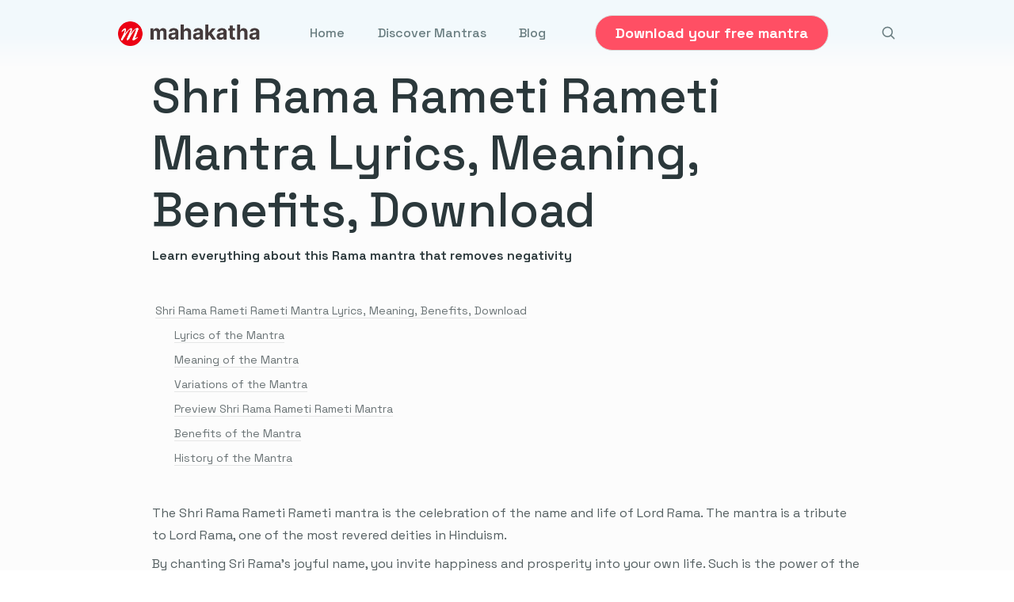

--- FILE ---
content_type: text/html; charset=utf-8
request_url: https://mahakatha.com/mantras/shri-rama-rameti-rameti/
body_size: 11696
content:
<!doctype html><html lang="en"><head><meta charset="utf-8"><meta http-equiv="x-ua-compatible" content="IE=edge"><meta name="viewport" content="width=device-width,initial-scale=1"><link rel="shortcut icon" href="https://firebasestorage.googleapis.com/v0/b/digital-axon-366208.appspot.com/o/sites%2F8EHjzSqGy55J63FL8b6X%2Flogo%2Ffavicon%2FMask%20group.png?alt=media&token=3bee854d-1c54-4a3a-b598-7974de14a940"><title>Shri Rama Rameti Rameti Mantra Lyrics, Meaning, Benefits, Download</title><meta name="description" content="Learn about Shri Rama Rameti Rameti Mantra Lyrics and Meaning in English, with benefits; and Download this powerful Lord Rama mantra"><meta name="keywords" content="Lord Rama,Lord Rama mantra,powerful Rama mantra,Shri Rama Rameti Rameti Mantra Lyrics,Shri Rama Rameti Rameti Mantra Preview,Shri Rama Rameti Rameti Mantra Meaning,Shri Rama Rameti Rameti Mantra Benefits,Shri Rama Rameti Rameti Mantra Download,Shri Rama Rameti Rameti Mantra in English,Shri Rama Rameti Rameti Mantra History,Rama positivity mantra,Rama prayer to remove negativity,Ram Lalla,Rama mantra for strength,Shri Rama Rameti Shloka,Rama Nama mantra "><link rel="canonical" href="https://mahakatha.com/mantras/shri-rama-rameti-rameti/"><meta property="og:title" content="Shri Rama Rameti Rameti Mantra Lyrics, Meaning, Benefits, Download"><meta property="og:description" content="Learn about Shri Rama Rameti Rameti Mantra Lyrics and Meaning in English, with benefits; and Download this powerful Lord Rama mantra"><meta property="og:url" content="https://mahakatha.com/mantras/shri-rama-rameti-rameti/"><meta property="og:type" content="website"><meta name="twitter:card" content="summary_large_image"><meta name="twitter:title" content="Shri Rama Rameti Rameti Mantra Lyrics, Meaning, Benefits, Download | Mahakatha"><meta name="twitter:description" content="Learn about Shri Rama Rameti Rameti Mantra Lyrics and Meaning in English, with benefits; and Download this powerful Lord Rama mantra"><link rel="preconnect" href="https://fonts.googleapis.com"><link rel="preconnect" href="https://fonts.gstatic.com" crossorigin><link rel="stylesheet" href="https://templates.bullet.site/assets/css/main.min.css"><link rel="stylesheet" href="https://templates.bullet.so/mahakatha/styles.css" data-bullet-head-type="global"><script type="393dc1334b64ffacd546e255-text/javascript" data-bullet-head-type="global">!function(e,t){(e=t.createElement("script")).src="https://cdn.convertbox.com/convertbox/js/embed.js",e.id="app-convertbox-script",e.async=!0,e.dataset.uuid="32e941be-101b-4a1e-87d7-8d465628969d",document.getElementsByTagName("head")[0].appendChild(e)}(window,document)</script><script data-bullet-head-type="global" type="393dc1334b64ffacd546e255-text/javascript">!function(e,t){var n,s,o,i;t.__SV||(window.posthog=t,t._i=[],t.init=function(a,r,c){function d(e,t){var n=t.split(".");2==n.length&&(e=e[n[0]],t=n[1]),e[t]=function(){e.push([t].concat(Array.prototype.slice.call(arguments,0)))}}(s=e.createElement("script")).type="text/javascript",s.async=!0,s.src=r.api_host+"/static/array.js",(i=e.getElementsByTagName("script")[0]).parentNode.insertBefore(s,i);var l=t;for(void 0!==c?l=t[c]=[]:c="posthog",l.people=l.people||[],l.toString=function(e){var t="posthog";return"posthog"!==c&&(t+="."+c),e||(t+=" (stub)"),t},l.people.toString=function(){return l.toString(1)+".people (stub)"},o="capture identify alias people.set people.set_once set_config register register_once unregister opt_out_capturing has_opted_out_capturing opt_in_capturing reset isFeatureEnabled onFeatureFlags getFeatureFlag getFeatureFlagPayload reloadFeatureFlags group updateEarlyAccessFeatureEnrollment getEarlyAccessFeatures getActiveMatchingSurveys getSurveys onSessionId".split(" "),n=0;n<o.length;n++)d(l,o[n]);t._i.push([a,r,c])},t.__SV=1)}(document,window.posthog||[]),posthog.init("phc_IEk8UqVUbnOtSSkwBb7X3ffzzFrRe4XEm2pdPHLw1l0",{api_host:"https://app.posthog.com"})</script><script defer data-website-id="6752d49367147fdec407e6ef" data-domain="mahakatha.com" src="https://datafa.st/js/script.js" data-bullet-head-type="global" type="393dc1334b64ffacd546e255-text/javascript"></script>
<script src="https://app.bentonow.com/28e5f5af8a282d54acfc32eccb5b3a9f.js" async defer data-bullet-head-type="global" type="393dc1334b64ffacd546e255-text/javascript"></script><script data-bullet-head-type="global" type="393dc1334b64ffacd546e255-text/javascript">window.addEventListener("bento:ready",function(){typeof bento$!="undefined"&&bento$(function(){bento.view()})})</script><script data-bullet-head-type="global" type="393dc1334b64ffacd546e255-text/javascript">!function(e,t,n,s,o,i,a){if(e.fbq)return;o=e.fbq=function(){o.callMethod?o.callMethod.apply(o,arguments):o.queue.push(arguments)},e._fbq||(e._fbq=o),o.push=o,o.loaded=!0,o.version="2.0",o.queue=[],i=t.createElement(n),i.async=!0,i.src=s,a=t.getElementsByTagName(n)[0],a.parentNode.insertBefore(i,a)}(window,document,"script","https://connect.facebook.net/en_US/fbevents.js"),fbq("init","{348518663684782}"),fbq("track","PageView")</script><noscript data-bullet-head-type="global"><img height="1" width="1" style="display:none" src="https://www.facebook.com/tr?id={348518663684782}&ev=PageView&noscript=1"></noscript><style id="bullet-custom-global-css"></style><style id="bullet-theme">:root{}.dark-mode{}:root{--page-header:none}</style></head><body id='page-mantras-shri-rama-rameti-rameti'><div class="bullet-search-overlay hide" aria-label="search-bar"><div class="panel is-link bullet-panel"><div class="panel-block"><p class="control has-icons-left"><span class="icon is-left"><svg xmlns="http://www.w3.org/2000/svg" fill="none" viewBox="0 0 24 24" stroke-width="2" stroke="currentcolor" style="width:1.2rem;height:1.2rem"><path stroke-linecap="round" stroke-linejoin="round" d="M21 21l-5.197-5.197m0 0A7.5 7.5.0 105.196 5.196a7.5 7.5.0 0010.607 10.607z"/></svg></span><input data-origin id="bullet-search-input" class="input bullet-search-input" type="text" placeholder="Search..."></p></div><div class="bullet-result-container"><div class="bullet-result hide"></div><div class="bullet-no-result hide">No result found</div></div></div></div><script src="https://templates.bullet.site/assets/js/search.bundle.min.js" type="393dc1334b64ffacd546e255-text/javascript"></script><nav class="navbar bullet-navbar" role="navigation" aria-label="main navigation"><div class="navbar-brand"><a class="navbar-item" href='/'><img class="navbar-brand-logo" src='https://firebasestorage.googleapis.com/v0/b/digital-axon-366208.appspot.com/o/sites%2F8EHjzSqGy55J63FL8b6X%2Flogo%2FGroup%205103%20%282%29.png?alt=media&token=26c13be7-2193-40f5-8af8-196080fb5d0a' alt="Mahakatha Logo"></a><div class="navbar-mobile-search" aria-label="mobile-search"><div class="navbar-item navbar-search bullet-search" aria-label="search"><svg xmlns="http://www.w3.org/2000/svg" fill="none" viewBox="0 0 24 24" stroke-width="2" stroke="currentcolor" style="width:1.2rem;height:1.2rem"><path stroke-linecap="round" stroke-linejoin="round" d="M21 21l-5.197-5.197m0 0A7.5 7.5.0 105.196 5.196a7.5 7.5.0 0010.607 10.607z"/></svg></div><div class="mobile-nav-lang"></div><a role="button" class="navbar-burger" aria-label="menu" aria-expanded="false" data-target="navbarMenu" id="navbarBurger"><span aria-hidden="true"></span>
<span aria-hidden="true"></span>
<span aria-hidden="true"></span></a></div></div><div id="navbarMenu" class="navbar-menu"><div class="bullet-navbar-links"><a class="navbar-item" href='/' target>Home</a>
<a class="navbar-item" href='/mantras/' target>Discover Mantras</a>
<a class="navbar-item" href='/blog/' target>Blog</a></div><div class="navbar-item bullet-navbar-cta"><div class="buttons"><a class="button nav-cta-btn" href='/freedownloadyt/' target><strong>Download your free mantra</strong></a></div></div><div class="desktop-nav-lang"></div><div class="bullet-navbar-search" aria-label="Search"><div class="navbar-default-search"><div class="navbar-item navbar-search bullet-search"><svg xmlns="http://www.w3.org/2000/svg" fill="none" viewBox="0 0 24 24" stroke-width="2" stroke="currentcolor" style="width:1.2rem;height:1.2rem"><path stroke-linecap="round" stroke-linejoin="round" d="M21 21l-5.197-5.197m0 0A7.5 7.5.0 105.196 5.196a7.5 7.5.0 0010.607 10.607z"/></svg></div></div></div></div></nav><main class='bullet-main' role="main"><div id="main-page-content"><div class="site-content-container"><div class="notion notion-app light-mode" id="block-a7ebba1e55ec430596e3bd85ea0e58b1"><div class="notion-viewport"></div><div class="notion-frame"><div class="notion-page-scroller"><div class="notion-page-cover-wrapper"><img src="https://imagedelivery.net/IEMzXmjRvW0g933AN5ejrA/wwwnotionso-image-prod-files-secures3us-west-2amazonawscom-7bfd07b9-f527-4263-81d9-f193d2d2ada8-56e7b5e4-8716-49bf-8af1-480c20144e13-rama_rametipng/public" alt="Shri Rama Rameti Rameti Mantra" class="notion-page-cover" style="object-position:center 50%" srcset="https://imagedelivery.net/IEMzXmjRvW0g933AN5ejrA/wwwnotionso-image-prod-files-secures3us-west-2amazonawscom-7bfd07b9-f527-4263-81d9-f193d2d2ada8-56e7b5e4-8716-49bf-8af1-480c20144e13-rama_rametipng/format=auto,w=320 320w,
https://imagedelivery.net/IEMzXmjRvW0g933AN5ejrA/wwwnotionso-image-prod-files-secures3us-west-2amazonawscom-7bfd07b9-f527-4263-81d9-f193d2d2ada8-56e7b5e4-8716-49bf-8af1-480c20144e13-rama_rametipng/format=auto,w=480 480w,
https://imagedelivery.net/IEMzXmjRvW0g933AN5ejrA/wwwnotionso-image-prod-files-secures3us-west-2amazonawscom-7bfd07b9-f527-4263-81d9-f193d2d2ada8-56e7b5e4-8716-49bf-8af1-480c20144e13-rama_rametipng/format=auto,w=640 640w,
https://imagedelivery.net/IEMzXmjRvW0g933AN5ejrA/wwwnotionso-image-prod-files-secures3us-west-2amazonawscom-7bfd07b9-f527-4263-81d9-f193d2d2ada8-56e7b5e4-8716-49bf-8af1-480c20144e13-rama_rametipng/format=auto,w=960 960w,
https://imagedelivery.net/IEMzXmjRvW0g933AN5ejrA/wwwnotionso-image-prod-files-secures3us-west-2amazonawscom-7bfd07b9-f527-4263-81d9-f193d2d2ada8-56e7b5e4-8716-49bf-8af1-480c20144e13-rama_rametipng/format=auto,w=1280 1280w,
https://imagedelivery.net/IEMzXmjRvW0g933AN5ejrA/wwwnotionso-image-prod-files-secures3us-west-2amazonawscom-7bfd07b9-f527-4263-81d9-f193d2d2ada8-56e7b5e4-8716-49bf-8af1-480c20144e13-rama_rametipng/format=auto,w=1600 1600w,
https://imagedelivery.net/IEMzXmjRvW0g933AN5ejrA/wwwnotionso-image-prod-files-secures3us-west-2amazonawscom-7bfd07b9-f527-4263-81d9-f193d2d2ada8-56e7b5e4-8716-49bf-8af1-480c20144e13-rama_rametipng/format=auto,w=2560 2560w,"></div><div class="notion-page notion-page-has-cover notion-page-has-icon notion-page-has-image-icon notion-full-page notion-half-width"><div class="notion-page-icon-hero notion-page-icon-image"><img src="https://imagedelivery.net/IEMzXmjRvW0g933AN5ejrA/wwwnotionso-image-prod-files-secures3us-west-2amazonawscom-7bfd07b9-f527-4263-81d9-f193d2d2ada8-6e4d8177-d7ad-4ad1-a7a7-b5e8ea1efc66-8png/public" alt="Shri Rama Rameti Rameti Mantra" class="notion-page-icon" loading="lazy" decoding="async" srcset="https://imagedelivery.net/IEMzXmjRvW0g933AN5ejrA/wwwnotionso-image-prod-files-secures3us-west-2amazonawscom-7bfd07b9-f527-4263-81d9-f193d2d2ada8-6e4d8177-d7ad-4ad1-a7a7-b5e8ea1efc66-8png/format=auto,w=320 320w,
https://imagedelivery.net/IEMzXmjRvW0g933AN5ejrA/wwwnotionso-image-prod-files-secures3us-west-2amazonawscom-7bfd07b9-f527-4263-81d9-f193d2d2ada8-6e4d8177-d7ad-4ad1-a7a7-b5e8ea1efc66-8png/format=auto,w=480 480w,
https://imagedelivery.net/IEMzXmjRvW0g933AN5ejrA/wwwnotionso-image-prod-files-secures3us-west-2amazonawscom-7bfd07b9-f527-4263-81d9-f193d2d2ada8-6e4d8177-d7ad-4ad1-a7a7-b5e8ea1efc66-8png/format=auto,w=640 640w,
https://imagedelivery.net/IEMzXmjRvW0g933AN5ejrA/wwwnotionso-image-prod-files-secures3us-west-2amazonawscom-7bfd07b9-f527-4263-81d9-f193d2d2ada8-6e4d8177-d7ad-4ad1-a7a7-b5e8ea1efc66-8png/format=auto,w=960 960w,
https://imagedelivery.net/IEMzXmjRvW0g933AN5ejrA/wwwnotionso-image-prod-files-secures3us-west-2amazonawscom-7bfd07b9-f527-4263-81d9-f193d2d2ada8-6e4d8177-d7ad-4ad1-a7a7-b5e8ea1efc66-8png/format=auto,w=1280 1280w,
https://imagedelivery.net/IEMzXmjRvW0g933AN5ejrA/wwwnotionso-image-prod-files-secures3us-west-2amazonawscom-7bfd07b9-f527-4263-81d9-f193d2d2ada8-6e4d8177-d7ad-4ad1-a7a7-b5e8ea1efc66-8png/format=auto,w=1600 1600w,
https://imagedelivery.net/IEMzXmjRvW0g933AN5ejrA/wwwnotionso-image-prod-files-secures3us-west-2amazonawscom-7bfd07b9-f527-4263-81d9-f193d2d2ada8-6e4d8177-d7ad-4ad1-a7a7-b5e8ea1efc66-8png/format=auto,w=2560 2560w,"></div><h1 class="notion-title">Shri Rama Rameti Rameti Mantra</h1><div class="notion-page-content"><article class="notion-page-content-inner"><h2 class="notion-h notion-h1 notion-h-indent-0" data-id="6fb1091e7ce44c24bfa57d0205dba47f" id="block-6fb1091e7ce44c24bfa57d0205dba47f"><span><div id="6fb1091e7ce44c24bfa57d0205dba47f" class="notion-header-anchor"></div><a class="notion-hash-link" href="#6fb1091e7ce44c24bfa57d0205dba47f" title="Shri Rama Rameti Rameti Mantra Lyrics, Meaning, Benefits, Download"><svg viewBox="0 0 16 16" width="16" height="16"><path fill-rule="evenodd" d="M7.775 3.275a.75.75.0 001.06 1.06l1.25-1.25a2 2 0 112.83 2.83l-2.5 2.5a2 2 0 01-2.83.0.75.75.0 00-1.06 1.06 3.5 3.5.0 004.95.0l2.5-2.5a3.5 3.5.0 00-4.95-4.95l-1.25 1.25zm-4.69 9.64a2 2 0 010-2.83l2.5-2.5a2 2 0 012.83.0.75.75.0 001.06-1.06 3.5 3.5.0 00-4.95.0l-2.5 2.5a3.5 3.5.0 004.95 4.95l1.25-1.25a.75.75.0 00-1.06-1.06l-1.25 1.25a2 2 0 01-2.83.0z"/></svg></a><span class="notion-h-title">Shri Rama Rameti Rameti Mantra Lyrics, Meaning, Benefits, Download</span></span></h2><div class="notion-text" id="block-f0c2d40a7cbb4aa5a7878064eda40ad1"><b>Learn everything about this Rama mantra that removes negativity</b></div><div class="notion-blank" id="block-44b2889cf1144cbf8935e4e73a2e235c"> </div><div class="notion-table-of-contents notion-gray" id="block-3b47307e07654ec9b7c16607eb57c148"><a href="#6fb1091e7ce44c24bfa57d0205dba47f" class="notion-table-of-contents-item"><span class="notion-table-of-contents-item-body" style="display:inline-block;margin-left:0">Shri Rama Rameti Rameti Mantra Lyrics, Meaning, Benefits, Download</span></a><a href="#18069bf3d15a42ca8e446113c59ce7fd" class="notion-table-of-contents-item"><span class="notion-table-of-contents-item-body" style="display:inline-block;margin-left:24px">Lyrics of the Mantra</span></a><a href="#3b442286c5794ad7bad6e5dedf89f337" class="notion-table-of-contents-item"><span class="notion-table-of-contents-item-body" style="display:inline-block;margin-left:24px">Meaning of the Mantra</span></a><a href="#1facfe580bcc4e049ec5d619f366eaf6" class="notion-table-of-contents-item"><span class="notion-table-of-contents-item-body" style="display:inline-block;margin-left:24px">Variations of the Mantra</span></a><a href="#03faf16e8d364becb4d5fbbcafb73cf5" class="notion-table-of-contents-item"><span class="notion-table-of-contents-item-body" style="display:inline-block;margin-left:24px">Preview Shri Rama Rameti Rameti Mantra</span></a><a href="#bd66b1437bfd4e6692bf2cddbdcd4870" class="notion-table-of-contents-item"><span class="notion-table-of-contents-item-body" style="display:inline-block;margin-left:24px">Benefits of the Mantra</span></a><a href="#dfb883c2e86c47a29456375f5e8dd45e" class="notion-table-of-contents-item"><span class="notion-table-of-contents-item-body" style="display:inline-block;margin-left:24px">History of the Mantra</span></a></div><div class="notion-blank" id="block-2d5f32d7413b4225ab66ee7ccbe6fffa"> </div><div class="notion-text" id="block-b5d4a550afe14b09bf929c7045eb040e">The Shri Rama Rameti Rameti mantra is the celebration of the name and life of Lord Rama. The mantra is a tribute to Lord Rama, one of the most revered deities in Hinduism.</div><div class="notion-text" id="block-028f7c211f0045408de80c0f1161b0d8">By chanting Sri Rama's joyful name, you invite happiness and prosperity into your own life. Such is the power of the word 'Ram'.</div><div class="notion-text" id="block-a45cfa35697147cd8aaffd1928e9c6f8">Lord Rama is the seventh avatar of Lord Vishnu, one of Hinduism's holy trinity of deities.</div><div class="notion-text" id="block-2cd6dd4427ba428e84f90c1d7bdb41b3">The <b>Shri Rama Rameti Rameti Mantra </b>is the latest addition to our library of <a target="_blank" rel="noopener noreferrer" class="notion-link" href="https://mahakatha.com/mantras">mantras</a> that also include Krishna, Devi, Buddha, and <a target="_blank" rel="noopener noreferrer" class="notion-link" href="https://mahakatha.com/hanuman-mantras">Hanuman mantras</a>.</div><div class="notion-blank" id="block-834428b981964585be8c6ce7ce7b2672"> </div><h3 class="notion-h notion-h2 notion-h-indent-1" data-id="18069bf3d15a42ca8e446113c59ce7fd" id="block-18069bf3d15a42ca8e446113c59ce7fd"><span><div id="18069bf3d15a42ca8e446113c59ce7fd" class="notion-header-anchor"></div><a class="notion-hash-link" href="#18069bf3d15a42ca8e446113c59ce7fd" title="Lyrics of the Mantra"><svg viewBox="0 0 16 16" width="16" height="16"><path fill-rule="evenodd" d="M7.775 3.275a.75.75.0 001.06 1.06l1.25-1.25a2 2 0 112.83 2.83l-2.5 2.5a2 2 0 01-2.83.0.75.75.0 00-1.06 1.06 3.5 3.5.0 004.95.0l2.5-2.5a3.5 3.5.0 00-4.95-4.95l-1.25 1.25zm-4.69 9.64a2 2 0 010-2.83l2.5-2.5a2 2 0 012.83.0.75.75.0 001.06-1.06 3.5 3.5.0 00-4.95.0l-2.5 2.5a3.5 3.5.0 004.95 4.95l1.25-1.25a.75.75.0 00-1.06-1.06l-1.25 1.25a2 2 0 01-2.83.0z"/></svg></a><span class="notion-h-title">Lyrics of the Mantra</span></span></h3><div class="notion-callout co-shri-raama-raameti-raamet notion-gray_background_co" id="block-936651bd82df4f0480d006cedaeadafb"><div class="notion-callout-text"><span class="notion-callout-title" id="notion-callout-title-block-936651bd82df4f0480d006cedaeadafb">|| Shri Raama Raameti Raameti</span><div class="notion-text" id="block-083fe8a65ab24bdfa7459727d132ada7">Rame Raame Manorame</div><div class="notion-text" id="block-05a4395629024aedbe1c55c3aafe5860">Sahasranaama Tat Tulyam</div><div class="notion-text" id="block-7a197dca717342ae8b17589765d59e51">Raamanaama Varaanane ||</div><div class="notion-blank" id="block-22462711394780db8454cacc9564c668"> </div><div class="notion-text" id="block-224627113947800ab392e648566bb003">OR</div><div class="notion-blank" id="block-224627113947805b9343e24e8883bcd7"> </div><div class="notion-text" id="block-224627113947803a965def0cec3a4d01">|| Shri Rama Rama Raameti</div><div class="notion-text" id="block-22462711394780248e0eec1a56ee37f1">Rame Raame Manorame</div><div class="notion-text" id="block-2246271139478016ba4ef5cd8224717b">Sahasranaama Tat Tulyam</div><div class="notion-text" id="block-2246271139478053bc66dc2021037f48">Raamanaama Varaanane ||</div></div></div><div class="notion-blank" id="block-d00490bbdea5476aafb6c83d3b9048a3"> </div><h3 class="notion-h notion-h2 notion-h-indent-1" data-id="3b442286c5794ad7bad6e5dedf89f337" id="block-3b442286c5794ad7bad6e5dedf89f337"><span><div id="3b442286c5794ad7bad6e5dedf89f337" class="notion-header-anchor"></div><a class="notion-hash-link" href="#3b442286c5794ad7bad6e5dedf89f337" title="Meaning of the Mantra"><svg viewBox="0 0 16 16" width="16" height="16"><path fill-rule="evenodd" d="M7.775 3.275a.75.75.0 001.06 1.06l1.25-1.25a2 2 0 112.83 2.83l-2.5 2.5a2 2 0 01-2.83.0.75.75.0 00-1.06 1.06 3.5 3.5.0 004.95.0l2.5-2.5a3.5 3.5.0 00-4.95-4.95l-1.25 1.25zm-4.69 9.64a2 2 0 010-2.83l2.5-2.5a2 2 0 012.83.0.75.75.0 001.06-1.06 3.5 3.5.0 00-4.95.0l-2.5 2.5a3.5 3.5.0 004.95 4.95l1.25-1.25a.75.75.0 00-1.06-1.06l-1.25 1.25a2 2 0 01-2.83.0z"/></svg></a><span class="notion-h-title">Meaning of the Mantra</span></span></h3><div class="notion-callout co-lyrics notion-blue_background_co" id="block-542ea9b55ab24627b1b3feda3e13aeff"><div class="notion-callout-text"><span class="notion-callout-title" id="notion-callout-title-block-542ea9b55ab24627b1b3feda3e13aeff"><b>Lyrics:</b></span><div class="notion-text" id="block-96770c1669204c0e9b52644d0d339932"><b>|| Shri Raama Raameti Raameti</b></div><div class="notion-text" id="block-8f5b996de7394e2ab41115b1863e4acb"><b>Rame Raame Manorame</b></div><div class="notion-text" id="block-4e5c2e2f415a4563bb8a0eda295d5fba"><b>Sahasranaama Tat Tulyam</b></div><div class="notion-text" id="block-56fa0cff6f664df18934582083911593"><b>Raamanaama Varaanane ||</b></div><div class="notion-text" id="block-bea08a6220db4b1da09e739cd16354f2">-</div><div class="notion-text" id="block-1f04d569b4f64a0d978878e8a9a3e3f1"><b>Meaning :</b></div><div class="notion-text" id="block-13cb1e212a694ac086b9ee18c087dfbf">I chant the name of Shri Raama again and again</div><div class="notion-text" id="block-3647891b5fb7462cb4ccfa2a930d74bb">Chanting Rama's Name brings joy to the mind</div><div class="notion-text" id="block-8538e42ed1a74b6289f1bc57804b372e">Chanting his name even once is equivalent to chanting the 1000 names of Lord Vishnu</div><div class="notion-text" id="block-1924f80570fc485584f906c722b44417">Oh beautiful one, please chant the name of Rama.</div></div></div><div class="notion-blank" id="block-de6bc07c42504ff382583e2d13da19a1"> </div><div class="notion-text" id="block-fda898fd00094bf7abba552bb2d43b0f">For a more thorough explanation of the mantra, look below:</div><div class="notion-text" id="block-904762482bbf48bdb469f4044ca8b041"><b>Shri Raama Raameti Raameti </b>or<b> Shri Rama Rama Raameti</b>: Sri Rama Rama Rama, like this, saying the name Rama</div><div class="notion-text" id="block-5ae4fdbac8814248b822e5d325012fbc"><b>Rame Raame </b>: I rejoice in Rama</div><div class="notion-text" id="block-37e8f84db41f40fbbef0d7d2643a363f"><b>Manorame </b>: O Manorama, the One Who is pleasing to the mind (referring to Parvati Devi)</div><div class="notion-text" id="block-7168040aa91a4aa686d61edb2b90453a"><b>Sahasranaama Tat Tulyam </b>: Equal to 1000 names (of Sri Vishnu)</div><div class="notion-text" id="block-4937060cb1bf4138b29338d03d958feb"><b>Raamanaama Varaanane </b>: The name Rama is One Who has a beautiful face!</div><div class="notion-blank" id="block-27d3985fd7c34b758f7c4a2b1286fcdb"> </div><h3 class="notion-h notion-h2 notion-h-indent-1" data-id="1facfe580bcc4e049ec5d619f366eaf6" id="block-1facfe580bcc4e049ec5d619f366eaf6"><span><div id="1facfe580bcc4e049ec5d619f366eaf6" class="notion-header-anchor"></div><a class="notion-hash-link" href="#1facfe580bcc4e049ec5d619f366eaf6" title="Variations of the Mantra"><svg viewBox="0 0 16 16" width="16" height="16"><path fill-rule="evenodd" d="M7.775 3.275a.75.75.0 001.06 1.06l1.25-1.25a2 2 0 112.83 2.83l-2.5 2.5a2 2 0 01-2.83.0.75.75.0 00-1.06 1.06 3.5 3.5.0 004.95.0l2.5-2.5a3.5 3.5.0 00-4.95-4.95l-1.25 1.25zm-4.69 9.64a2 2 0 010-2.83l2.5-2.5a2 2 0 012.83.0.75.75.0 001.06-1.06 3.5 3.5.0 00-4.95.0l-2.5 2.5a3.5 3.5.0 004.95 4.95l1.25-1.25a.75.75.0 00-1.06-1.06l-1.25 1.25a2 2 0 01-2.83.0z"/></svg></a><span class="notion-h-title">Variations of the Mantra</span></span></h3><div class="notion-text" id="block-31b28c03c5384f30b739c8b647505eff">The mantra known as Sri Rama Rameti Mantra or Shri Rama Rameti Shloka can be recited in various ways, with subtle variations.</div><div class="notion-text" id="block-22462711394780a49462e1b03826ba71">In some versions the mantra opens with “Shri Rama Rameti Rameti”, while other versions opt for the opening line “Shri Rama Rama Rameti”. In either version, the core essence is the same of chanting the name of Rama again and again.</div><div class="notion-text" id="block-2246271139478068987cf8f2cf0b987e">Thus the mantra can be called the <b>Shri Rama Rama Rameti Mantra</b>.</div><div class="notion-text" id="block-c2cf079024e74ff885c07a5c6f2cb5a8">The variations in the name and terminology used to refer to this mantra arise from different cultural and regional practices.</div><div class="notion-text" id="block-188cbfc399904eba9b39506ca92e7309">Here are a few variations of the Shri Rama Rameti Rameti Mantra:</div><div class="notion-text" id="block-0a206d56c2194d409a00b1f8c32df7ef">1) Sri Rama Rama Rameti Mantra</div><div class="notion-text" id="block-8247bea9473d4103b74ab768160e2338">2) Sree Rama Rameti Shloka</div><div class="notion-text" id="block-b4183b30298e4c13bfc87d9eb3dc2b75">3) Rama Nama Mantra</div><div class="notion-text" id="block-37833c4f169246b0899997c97a501cd2">These different names do not affect the validity or efficacy of the mantra itself. The essence of this chant remains consistent in its <a target="_blank" rel="noopener noreferrer" class="notion-link" href="https://mahakatha.com/blog/meaning-of-mantra">mantra meaning</a>.</div><div class="notion-text" id="block-5d5de40c3b9f40b4ae25f56efa07562d">What remains important is that the recitation of the mantra, regardless of its specific version, is performed with sincerity and devotion.</div><div class="notion-blank" id="block-56d9604f24484c57b5bdbca14f91eff2"> </div><h3 class="notion-h notion-h2 notion-h-indent-1" data-id="03faf16e8d364becb4d5fbbcafb73cf5" id="block-03faf16e8d364becb4d5fbbcafb73cf5"><span><div id="03faf16e8d364becb4d5fbbcafb73cf5" class="notion-header-anchor"></div><a class="notion-hash-link" href="#03faf16e8d364becb4d5fbbcafb73cf5" title="Preview Shri Rama Rameti Rameti Mantra"><svg viewBox="0 0 16 16" width="16" height="16"><path fill-rule="evenodd" d="M7.775 3.275a.75.75.0 001.06 1.06l1.25-1.25a2 2 0 112.83 2.83l-2.5 2.5a2 2 0 01-2.83.0.75.75.0 00-1.06 1.06 3.5 3.5.0 004.95.0l2.5-2.5a3.5 3.5.0 00-4.95-4.95l-1.25 1.25zm-4.69 9.64a2 2 0 010-2.83l2.5-2.5a2 2 0 012.83.0.75.75.0 001.06-1.06 3.5 3.5.0 00-4.95.0l-2.5 2.5a3.5 3.5.0 004.95 4.95l1.25-1.25a.75.75.0 00-1.06-1.06l-1.25 1.25a2 2 0 01-2.83.0z"/></svg></a><span class="notion-h-title">Preview Shri Rama Rameti Rameti Mantra</span></span></h3><figure id="block-6018ca125a6544dda74ac4d91d19cb8b" class="notion-asset-wrapper notion-asset-wrapper-video"><div style="position:relative;display:flex;justify-content:center;align-self:center;width:100%;max-width:100%;flex-direction:column;padding-bottom:56.25%"><link rel="preload" href="https://i.ytimg.com/vi/9MnRWb9gzpM/hqdefault.jpg" as="image"><div class="notion-yt-lite notion-asset-object-fit" style="object-fit:contain"><img src="https://i.ytimg.com/vi/9MnRWb9gzpM/hqdefault.jpg" class="notion-yt-thumbnail" alt="Video preview"><iframe width="560" height="315" frameborder="0" allow="accelerometer; autoplay; encrypted-media; gyroscope; picture-in-picture" allowfullscreen title="YouTube video" src="https://www.youtube-nocookie.com/embed/9MnRWb9gzpM?autoplay=0&mute=0&loop=0&controls=0"></iframe></div></div></figure><div class="notion-blank" id="block-6e99e2631f67499ca05aae36c813c87b"> </div><h3 class="notion-h notion-h2 notion-h-indent-1" data-id="bd66b1437bfd4e6692bf2cddbdcd4870" id="block-bd66b1437bfd4e6692bf2cddbdcd4870"><span><div id="bd66b1437bfd4e6692bf2cddbdcd4870" class="notion-header-anchor"></div><a class="notion-hash-link" href="#bd66b1437bfd4e6692bf2cddbdcd4870" title="Benefits of the Mantra"><svg viewBox="0 0 16 16" width="16" height="16"><path fill-rule="evenodd" d="M7.775 3.275a.75.75.0 001.06 1.06l1.25-1.25a2 2 0 112.83 2.83l-2.5 2.5a2 2 0 01-2.83.0.75.75.0 00-1.06 1.06 3.5 3.5.0 004.95.0l2.5-2.5a3.5 3.5.0 00-4.95-4.95l-1.25 1.25zm-4.69 9.64a2 2 0 010-2.83l2.5-2.5a2 2 0 012.83.0.75.75.0 001.06-1.06 3.5 3.5.0 00-4.95.0l-2.5 2.5a3.5 3.5.0 004.95 4.95l1.25-1.25a.75.75.0 00-1.06-1.06l-1.25 1.25a2 2 0 01-2.83.0z"/></svg></a><span class="notion-h-title">Benefits of the Mantra</span></span></h3><div class="notion-text" id="block-e853dfe7d6b44d85863eb91931d71807">The Shri Rama Rameti Rameti Mantra holds several benefits for the mind of both the chanter and the listener.</div><div class="notion-text" id="block-7d038fbea6fb4c268dcdcb44d01bf86d">Listening to this refreshing <a target="_blank" rel="noopener noreferrer" class="notion-link" href="https://mahakatha.com/rama-mantras">Rama mantra</a> along with meditation helps you in the following ways.</div><div class="notion-blank" id="block-6161006eca4a4771bfaeb12f9a1a48c9"> </div><div class="notion-text" id="block-60b53991ec544bcf86a72f1b8723035e"><b>Benefit 1 - Brings joy</b></div><div class="notion-text" id="block-4f7069af0e9e44508af56c19843e42dc">The mantra brings joy into the mind of the listener and ensures they stay happy throughout the day, despite challenges coming their way</div><div class="notion-blank" id="block-2b5e55ca4edb41318208de2e7baa5289"> </div><div class="notion-text" id="block-16c5e64b6fc347e2bb9613f08f334f90"><b>Benefit 2 - Removes negative energy</b></div><div class="notion-text" id="block-07d6f071cb1c45f186f42a03716a1a4e">Surrendering yourself to the power of this mantra removes all negativity from your life</div><div class="notion-blank" id="block-622e72abb3b64954af64bb690d2b61fb"> </div><div class="notion-text" id="block-b871be8022f74590af71731d723e6a94"><b>Benefit 3 - Invites prosperity</b></div><div class="notion-text" id="block-4075d5bc94ce41309de1e7174f7dbb4e">Chanting the name Rama is a tool to invite abundance and prosperity into your heart, and makes you a source of abundance for others</div><div class="notion-blank" id="block-f32cfc7a760641869f4f84afe34498ad"> </div><h3 class="notion-h notion-h2 notion-h-indent-1" data-id="dfb883c2e86c47a29456375f5e8dd45e" id="block-dfb883c2e86c47a29456375f5e8dd45e"><span><div id="dfb883c2e86c47a29456375f5e8dd45e" class="notion-header-anchor"></div><a class="notion-hash-link" href="#dfb883c2e86c47a29456375f5e8dd45e" title="History of the Mantra"><svg viewBox="0 0 16 16" width="16" height="16"><path fill-rule="evenodd" d="M7.775 3.275a.75.75.0 001.06 1.06l1.25-1.25a2 2 0 112.83 2.83l-2.5 2.5a2 2 0 01-2.83.0.75.75.0 00-1.06 1.06 3.5 3.5.0 004.95.0l2.5-2.5a3.5 3.5.0 00-4.95-4.95l-1.25 1.25zm-4.69 9.64a2 2 0 010-2.83l2.5-2.5a2 2 0 012.83.0.75.75.0 001.06-1.06 3.5 3.5.0 00-4.95.0l-2.5 2.5a3.5 3.5.0 004.95 4.95l1.25-1.25a.75.75.0 00-1.06-1.06l-1.25 1.25a2 2 0 01-2.83.0z"/></svg></a><span class="notion-h-title">History of the Mantra</span></span></h3><div class="notion-text" id="block-3fb4aabc12474ab29ce0aa0bb74c9dbb">The Shri Rama Rama Rameti mantra has its roots in ancient Hindu scripture, particularly the Valmiki Ramayana, which tells the story of the life and adventures of <a target="_blank" rel="noopener noreferrer" class="notion-link" href="https://www.drikpanchang.com/dashavatara/rama-navami/dashavatara-lord-rama.html"><b>Prince Rama of Ayodhya</b></a>.</div><div class="notion-text" id="block-e6dc872c3cd747098d1d1ba8dfc71c54">It is said that the mantra was first revealed to <a target="_blank" rel="noopener noreferrer" class="notion-link" href="https://www.hindupedia.com/en/Valmiki"><b>Sage Valmiki</b></a>, the author of the Ramayana, by the sage Narada, who instructed him to meditate on the divine name of Rama.</div><div class="notion-text" id="block-c71bb327c5c2434a827aef992f1270db">Valmiki repeated the name "Rama" three times, and from this came the powerful mantra "Shri Rama Rama Rameti".</div><div class="notion-text" id="block-ca7dfe65ddd54366a25e2cf0e4581167">This timeless Ram mantra has been chanted by devotees for centuries as a means of seeking spiritual enlightenment and connecting with the divine.</div><div class="notion-text" id="block-b3c57b74a40f4119beacb0f73f2e9688">It is believed that the repetition of the mantra can purify the mind, remove negative energy, and bring about a sense of calm and inner peace.</div><div class="notion-text" id="block-6a2b0c1dbe154ff0b4ef2585b3610049">The Rama Rameti mantra is often used as a simplified version of the <a target="_blank" rel="noopener noreferrer" class="notion-link" href="https://en.wikipedia.org/wiki/Vishnu_Sahasranama"><b>Vishnu Sahasranama Stotram</b></a>, a Hindu scripture that lists the thousand names of Lord Vishnu.</div><div class="notion-text" id="block-cbf9b0974c8944e08940a013c029df59">While the Vishnu Sahasranamam is an elaborate and detailed text, the Rama Rameti mantra is a concise and powerful chant that captures the essence of the Vishnu Sahasranama.</div><div class="notion-text" id="block-7ed8d916e35f46808e16415ce9327e43">This is because the Rama Rameti mantra is believed to contain the essence of the thousand names of Lord Vishnu. Reciting this joyous Rama mantra is said to be equivalent to reciting the entirety of the Vishnu Sahasranama Stotra.</div><div class="notion-text" id="block-b4d06fb70c02400683779e23ef99ca53">The Rama Rameti mantra is particularly significant to devotees of Lord Rama, who is an incarnation of Lord Vishnu.</div><div class="notion-blank" id="block-f32e2a5eb0f8438b8b802acc868f1050"> </div><div class="notion-blank" id="block-4dc9c67b03de412c9ff5686f8a64a97e"> </div><div class="notion-sync-block" id="block-a9e1416c3ce84a2d94e01a7655a165d9"><div class="notion-callout co-check-out-our-most-popula notion-blue_background_co" id="block-c3ffe33da68b40569725bef57f5de1c4"><div class="notion-callout-text"><span class="notion-callout-title" id="notion-callout-title-block-c3ffe33da68b40569725bef57f5de1c4">Check out our most popular posts</span><div class="notion-blank" id="block-335f3a6d9e87417bb76c5e375cad4625"> </div><div class="notion-text" id="block-90cde817443846e6880c9960b4746765"><b>Mahakatha’s most popular mantras</b></div><div class="notion-blank" id="block-9ac70bc05c664ddbb67e3e2afce7f5a3"> </div><ol start="1" class="notion-list notion-list-numbered" id="block-d64de5a17cca4dd1ab58f5ab21e895a3"><li class="list-item-notion"><a target="_blank" rel="noopener noreferrer" class="notion-link" href="https://mahakatha.com/mantras/om-japa-kusuma?utm_content=grid&utm_source=yt">Om Japa Kusuma Mantra</a></li></ol><ol start="2" class="notion-list notion-list-numbered" id="block-ff6d56002ffe4815aaf31d48de53cf60"><li class="list-item-notion"><a target="_blank" rel="noopener noreferrer" class="notion-link" href="https://mahakatha.com/mantras/karagre-vasate?utm_content=grid&utm_source=yt">Karagre Vasate Lakshmi</a></li></ol><ol start="3" class="notion-list notion-list-numbered" id="block-aea650930cb04582a8281ee4efff1bbc"><li class="list-item-notion"><a target="_blank" rel="noopener noreferrer" class="notion-link" href="https://mahakatha.com/mantras/shiva-dhyana-mantra?utm_content=grid&utm_source=yt">Shiva Dhyana Mantra</a></li></ol><ol start="4" class="notion-list notion-list-numbered" id="block-f1a07e9604eb49abba0b56d4fc096693"><li class="list-item-notion"><a target="_blank" rel="noopener noreferrer" class="notion-link" href="https://mahakatha.com/mantras/ramaskandam-mantra?utm_content=grid&utm_source=yt">Ramaskandam Mantra</a></li></ol><ol start="5" class="notion-list notion-list-numbered" id="block-fccc3a673a2c4cefacfd1130f88fd481"><li class="list-item-notion"><a target="_blank" rel="noopener noreferrer" class="notion-link" href="https://mahakatha.com/mantras/pranamya-shirasa-devam?utm_content=grid&utm_source=yt">Pranamya Shirasa Devam</a></li></ol><ol start="6" class="notion-list notion-list-numbered" id="block-6f8a7422aba24988ab720fa49f499b86"><li class="list-item-notion"><a target="_blank" rel="noopener noreferrer" class="notion-link" href="https://mahakatha.com/mantras/shri-rama-rameti-rameti?utm_content=grid&utm_source=yt">Shri Rama Rameti Rameti</a></li></ol></div></div></div><div class="notion-blank" id="block-72c2afa7dbce4037afc7508a7c17c44c"> </div></article></div></div></div></div></div></div></div></main><footer class="bullet-footer bullet-footer-container"><div class="bullet-column-container"><div class="column-brand footer-brand-container"><a class="footer-item footer-brand" href='/'><img class="footer-brand-logo" src='https://firebasestorage.googleapis.com/v0/b/digital-axon-366208.appspot.com/o/sites%2F8EHjzSqGy55J63FL8b6X%2Flogo%2FGroup%205103%20%282%29.png?alt=media&token=26c13be7-2193-40f5-8af8-196080fb5d0a' alt="Mahakatha Logo"></a><div class="social-container footer-social-container"><a href='https://youtube.com/mahakatha' target="_blank" class="bullet-simple-social-icon footer-social-icon"><span class="sr-only">YouTube</span><svg stroke="currentcolor" stroke-width=".3" width="30" height="23" viewBox="0 0 30 23" fill="none" xmlns="http://www.w3.org/2000/svg"><path d="M14.4082 1c-4.1357.0-8.01946.3125-10.08734.74951-1.37778.3125-2.56957 1.25-2.81918 2.68799C1.25206 5.93652 1 8.1875 1 11s.24962 5 .56286 6.5625c.25206 1.3745 1.4414 2.3755 2.81918 2.688C6.57718 20.6875 10.3336 21 14.4694 21S22.3616 20.6875 24.5543 20.2505c1.3803-.3125 2.5696-1.25 2.8192-2.688C27.6256 16 27.9388 13.7515 28 10.939 28 8.12646 27.6868 5.87549 27.3735 4.31299 27.1239 2.93848 25.9346 1.9375 24.5543 1.625 22.3616 1.3125 18.5416 1 14.4082 1zm0 1.25c4.5102.0 8.1419.37354 9.8965.68604C25.2444 3.1875 25.9957 3.8125 26.1205 4.62549 26.4974 6.625 26.747 8.75146 26.747 10.939 26.6859 13.6245 26.3726 15.812 26.1205 17.3745c-.1859 1.1865-1.4389 1.5625-1.8158 1.6895C22.0484 19.501 18.2895 19.811 14.5306 19.811S6.9516 19.562 4.7589 19.064c-.93972-.2515-1.69101-.8765-1.81582-1.6895C2.4414 15.624 2.25297 13.312 2.25297 11c0-2.87598.25206-5 .50167-6.31104C2.94308 3.5 4.25723 3.12402 4.57047 2.99951 6.63836 2.5625 10.4609 2.25 14.4082 2.25zM11.0237 6V16l8.7708-5-8.7708-5zm1.253 2.12646L17.2886 11l-5.0119 2.8735V8.12646z" fill="currentcolor"/></svg></a>
<a href='https://twitter.com/themahakatha' target="_blank" class="bullet-simple-social-icon footer-social-icon"><span class="sr-only">Twitter</span><svg stroke="currentcolor" stroke-width=".3" width="23" height="23" viewBox="0 0 23 23" fill="none" xmlns="http://www.w3.org/2000/svg"><path d="M1.05176 1.0957 9.08101 12.8011 1.22182 21.9052H2.96308L9.85003 13.922l5.47617 7.9832h6.5789L13.5165 9.67685 20.919 1.0957H19.1831L12.7464 8.55273 7.63067 1.0957H1.05176zM3.131 2.19094H7.05418L19.8259 20.81H15.9027L3.131 2.19094z" fill="currentcolor"/></svg></a>
<a href='https://facebook.com/mahakatha' target="_blank" class="bullet-simple-social-icon footer-social-icon"><span class="sr-only">Facebook</span><svg stroke="currentcolor" stroke-width=".3" width="23" height="23" viewBox="0 0 23 23" fill="none" xmlns="http://www.w3.org/2000/svg"><path d="M11 1C5.48253 1 1 5.4897 1 11.016c0 5.0167 3.69433 9.1685 8.50586 9.8924L10.0279 20.9876V13.095H7.66548V11.4926H10.0279V9.36475C10.0279 8.05444 10.3418 7.19145 10.8615 6.65001s1.2876-.81451 2.3562-.81451c.8544.0 1.1869.05185 1.503.0907V7.23777H13.6083c-.6312.0-1.149.35272-1.4178.82252C11.9217 8.53009 11.8381 9.09103 11.8381 9.66264V11.4917h2.7832l-.2477 1.6024H11.8381V21L12.3539 20.9298C17.2338 20.2669 21 16.0818 21 11.016 21 5.4897 16.5175 1 11 1zm0 .91055c5.0262.0 9.0909 4.07125 9.0909 9.10545.0 4.4297-3.1655 8.0728-7.3437 8.8929V14.0046h2.4059l.5282-3.4234H12.7472V9.66264C12.7472 9.1903 12.8334 8.76709 12.9789 8.51289 13.1243 8.2587 13.2645 8.14832 13.6083 8.14832h2.0215V5.1019l-.3942-.05335C14.963 5.0116 14.3405 4.92495 13.2177 4.92495c-1.2287.0-2.2834.33524-3.0114 1.09372C9.47829 6.77715 9.11879 7.90655 9.11879 9.36475V10.5821H6.75639v3.4234h2.3624v5.875C5.00772 19.0082 1.90909 15.3978 1.90909 11.016c0-5.0342 4.06475-9.10545 9.09091-9.10545z" fill="currentcolor"/></svg></a>
<a href='https://instagram.com/mahakatha' target="_blank" class="bullet-simple-social-icon footer-social-icon"><span class="sr-only">Instagram</span><svg stroke="currentcolor" stroke-width=".3" width="23" height="23" viewBox="0 0 23 23" fill="none" xmlns="http://www.w3.org/2000/svg"><path d="M6.90909 1C3.65113 1 1 3.65113 1 6.90909V15.0909C1 18.3489 3.65113 21 6.90909 21H15.0909C18.3489 21 21 18.3489 21 15.0909V6.90909C21 3.65113 18.3489 1 15.0909 1H6.90909zm0 .90909H15.0909c2.7666.0 5 2.23342 5 5V15.0909c0 2.7666-2.2334 5-5 5H6.90909c-2.76658.0-5-2.2334-5-5V6.90909c0-2.76658 2.23342-5 5-5zM16.4545 4.63636C16.2134 4.63636 15.9822 4.73214 15.8117 4.90263s-.2662.40172-.2662.64282c0 .24111.095699999999999.47234.2662.64283S16.2134 6.45455 16.4545 6.45455C16.6957 6.45455 16.9269 6.35877 17.0974 6.18828S17.3636 5.78656 17.3636 5.54545C17.3636 5.30435 17.2679 5.07312 17.0974 4.90263S16.6957 4.63636 16.4545 4.63636zM11 6C8.24396 6 6 8.24396 6 11c0 2.756 2.24396 5 5 5 2.756.0 5-2.244 5-5 0-2.75604-2.244-5-5-5zm0 .90909c2.2647.0 4.0909 1.82618 4.0909 4.09091.0 2.2647-1.8262 4.0909-4.0909 4.0909-2.26473.0-4.09091-1.8262-4.09091-4.0909.0-2.26473 1.82618-4.09091 4.09091-4.09091z" fill="currentcolor"/></svg></a></div><div class="footer-description"></div></div><nav class="footer-links footer-links-container" aria-label="Footer"><div class="footer-column"><h5 class="footer-title">About us</h5><div class="footer-link footer-item-link"><a href='/' target>Home</a></div><div class="footer-link footer-item-link"><a href='/blog/' target>Blog</a></div><div class="footer-link footer-item-link"><a href='https://mantraheals.com?utm_source=storelink&utm_medium=march25&utm_campaign=Store_fwd' target>Store</a></div><div class="footer-link footer-item-link"><a href='/help/' target>Help</a></div><div class="footer-link footer-item-link"><a href='/contact/' target>Contact</a></div><div class="footer-link footer-item-link"><a href='/about/' target>About us</a></div><div class="footer-link footer-item-link"><a href='/sitemap/' target>Site map</a></div></div><div class="footer-column"><h5 class="footer-title">Resources</h5><div class="footer-link footer-item-link"><a href='/subscribe/' target>Subscribe</a></div><div class="footer-link footer-item-link"><a href='/list-of-mantras/' target>List of Mantras</a></div><div class="footer-link footer-item-link"><a href='/meditation-gifts/' target>Meditation gifts</a></div><div class="footer-link footer-item-link"><a href='/meditation-for-mental-health/' target>Meditation for Mental Health</a></div><div class="footer-link footer-item-link"><a href='/best-meditation-resources/' target>Best Meditation Resources</a></div><div class="footer-link footer-item-link"><a href='/terms-and-conditions/' target>Terms & Conditions</a></div><div class="footer-link footer-item-link"><a href='/privacy-policy/' target>Privacy Policy</a></div><div class="footer-link footer-item-link"><a href='/refund-policy/' target>Refund Policy</a></div></div><div class="footer-column"><h5 class="footer-title">Channels</h5><div class="footer-link footer-item-link"><a href='/youtube/' target>Our Youtube Channel</a></div><div class="footer-link footer-item-link"><a href='/testimonials/' target>Our Happy Customers</a></div></div><div class="footer-column"><h5 class="footer-title">Support</h5><div class="footer-link footer-item-link"><a href='/prayer-request/' target>Prayer Request</a></div><div class="footer-link footer-item-link"><a href='/donate/' target>Donate</a></div></div></nav></div><div><p class="bullet-copyright footer-copyright">© 2024 Mahakatha. All rights reserved.</p></div></footer><div id="bullet-toast-container"></div><div id="bullet-custom-editor-css"><style></style></div><div id="bullet-custom-global-body"><script type="393dc1334b64ffacd546e255-text/javascript">const enableTocHighlight=()=>{tocHeadings=document.querySelectorAll(".blog_navigator_inner_container a"),sections=Array.from(tocHeadings,e=>document.querySelectorAll(`[id="block-${e.hash.substring(1)}"]`)[0]),window.addEventListener("scroll",updateTocHighlight)},updateTocHighlight=()=>{sections.forEach((e,t)=>{const n=e.getBoundingClientRect(),s=tocHeadings[t];n.top<=150&&n.top>0&&e.tagName==="H3"&&(tocHeadings.forEach(e=>{e.classList.remove("active-toc-h2")}),s.classList.add("active-toc-h2"))})};document.addEventListener("DOMContentLoaded",()=>{enableTocHighlight()})</script><script async defer src="https://scripts.simpleanalyticscdn.com/latest.js" type="393dc1334b64ffacd546e255-text/javascript"></script><noscript><img src="https://queue.simpleanalyticscdn.com/noscript.gif" alt referrerpolicy="no-referrer-when-downgrade"></noscript><script type="393dc1334b64ffacd546e255-text/javascript" async src="//l.getsitecontrol.com/g4dgve34.js"></script>
<script type="393dc1334b64ffacd546e255-text/javascript">!function(e,t){(e=t.createElement("script")).src="https://cdn.convertbox.com/convertbox/js/embed.js",e.id="app-convertbox-script",e.async=!0,e.dataset.uuid="32e941be-101b-4a1e-87d7-8d465628969d",document.getElementsByTagName("head")[0].appendChild(e)}(window,document)</script></div><script src="https://templates.bullet.site/assets/js/site.bundle.min.js" type="393dc1334b64ffacd546e255-text/javascript"></script><script src="/cdn-cgi/scripts/7d0fa10a/cloudflare-static/rocket-loader.min.js" data-cf-settings="393dc1334b64ffacd546e255-|49" defer></script><script defer src="https://static.cloudflareinsights.com/beacon.min.js/vcd15cbe7772f49c399c6a5babf22c1241717689176015" integrity="sha512-ZpsOmlRQV6y907TI0dKBHq9Md29nnaEIPlkf84rnaERnq6zvWvPUqr2ft8M1aS28oN72PdrCzSjY4U6VaAw1EQ==" data-cf-beacon='{"version":"2024.11.0","token":"e8993788856f4f589b57ca31700aa1f1","r":1,"server_timing":{"name":{"cfCacheStatus":true,"cfEdge":true,"cfExtPri":true,"cfL4":true,"cfOrigin":true,"cfSpeedBrain":true},"location_startswith":null}}' crossorigin="anonymous"></script>
</body></html>

--- FILE ---
content_type: text/html; charset=utf-8
request_url: https://www.youtube-nocookie.com/embed/9MnRWb9gzpM?autoplay=0&mute=0&loop=0&controls=0
body_size: 47012
content:
<!DOCTYPE html><html lang="en" dir="ltr" data-cast-api-enabled="true"><head><meta name="viewport" content="width=device-width, initial-scale=1"><script nonce="38zVhRi8TWK4fjtaBHLhwA">if ('undefined' == typeof Symbol || 'undefined' == typeof Symbol.iterator) {delete Array.prototype.entries;}</script><style name="www-roboto" nonce="wbSkuSp6Nl29uLhunktrlw">@font-face{font-family:'Roboto';font-style:normal;font-weight:400;font-stretch:100%;src:url(//fonts.gstatic.com/s/roboto/v48/KFO7CnqEu92Fr1ME7kSn66aGLdTylUAMa3GUBHMdazTgWw.woff2)format('woff2');unicode-range:U+0460-052F,U+1C80-1C8A,U+20B4,U+2DE0-2DFF,U+A640-A69F,U+FE2E-FE2F;}@font-face{font-family:'Roboto';font-style:normal;font-weight:400;font-stretch:100%;src:url(//fonts.gstatic.com/s/roboto/v48/KFO7CnqEu92Fr1ME7kSn66aGLdTylUAMa3iUBHMdazTgWw.woff2)format('woff2');unicode-range:U+0301,U+0400-045F,U+0490-0491,U+04B0-04B1,U+2116;}@font-face{font-family:'Roboto';font-style:normal;font-weight:400;font-stretch:100%;src:url(//fonts.gstatic.com/s/roboto/v48/KFO7CnqEu92Fr1ME7kSn66aGLdTylUAMa3CUBHMdazTgWw.woff2)format('woff2');unicode-range:U+1F00-1FFF;}@font-face{font-family:'Roboto';font-style:normal;font-weight:400;font-stretch:100%;src:url(//fonts.gstatic.com/s/roboto/v48/KFO7CnqEu92Fr1ME7kSn66aGLdTylUAMa3-UBHMdazTgWw.woff2)format('woff2');unicode-range:U+0370-0377,U+037A-037F,U+0384-038A,U+038C,U+038E-03A1,U+03A3-03FF;}@font-face{font-family:'Roboto';font-style:normal;font-weight:400;font-stretch:100%;src:url(//fonts.gstatic.com/s/roboto/v48/KFO7CnqEu92Fr1ME7kSn66aGLdTylUAMawCUBHMdazTgWw.woff2)format('woff2');unicode-range:U+0302-0303,U+0305,U+0307-0308,U+0310,U+0312,U+0315,U+031A,U+0326-0327,U+032C,U+032F-0330,U+0332-0333,U+0338,U+033A,U+0346,U+034D,U+0391-03A1,U+03A3-03A9,U+03B1-03C9,U+03D1,U+03D5-03D6,U+03F0-03F1,U+03F4-03F5,U+2016-2017,U+2034-2038,U+203C,U+2040,U+2043,U+2047,U+2050,U+2057,U+205F,U+2070-2071,U+2074-208E,U+2090-209C,U+20D0-20DC,U+20E1,U+20E5-20EF,U+2100-2112,U+2114-2115,U+2117-2121,U+2123-214F,U+2190,U+2192,U+2194-21AE,U+21B0-21E5,U+21F1-21F2,U+21F4-2211,U+2213-2214,U+2216-22FF,U+2308-230B,U+2310,U+2319,U+231C-2321,U+2336-237A,U+237C,U+2395,U+239B-23B7,U+23D0,U+23DC-23E1,U+2474-2475,U+25AF,U+25B3,U+25B7,U+25BD,U+25C1,U+25CA,U+25CC,U+25FB,U+266D-266F,U+27C0-27FF,U+2900-2AFF,U+2B0E-2B11,U+2B30-2B4C,U+2BFE,U+3030,U+FF5B,U+FF5D,U+1D400-1D7FF,U+1EE00-1EEFF;}@font-face{font-family:'Roboto';font-style:normal;font-weight:400;font-stretch:100%;src:url(//fonts.gstatic.com/s/roboto/v48/KFO7CnqEu92Fr1ME7kSn66aGLdTylUAMaxKUBHMdazTgWw.woff2)format('woff2');unicode-range:U+0001-000C,U+000E-001F,U+007F-009F,U+20DD-20E0,U+20E2-20E4,U+2150-218F,U+2190,U+2192,U+2194-2199,U+21AF,U+21E6-21F0,U+21F3,U+2218-2219,U+2299,U+22C4-22C6,U+2300-243F,U+2440-244A,U+2460-24FF,U+25A0-27BF,U+2800-28FF,U+2921-2922,U+2981,U+29BF,U+29EB,U+2B00-2BFF,U+4DC0-4DFF,U+FFF9-FFFB,U+10140-1018E,U+10190-1019C,U+101A0,U+101D0-101FD,U+102E0-102FB,U+10E60-10E7E,U+1D2C0-1D2D3,U+1D2E0-1D37F,U+1F000-1F0FF,U+1F100-1F1AD,U+1F1E6-1F1FF,U+1F30D-1F30F,U+1F315,U+1F31C,U+1F31E,U+1F320-1F32C,U+1F336,U+1F378,U+1F37D,U+1F382,U+1F393-1F39F,U+1F3A7-1F3A8,U+1F3AC-1F3AF,U+1F3C2,U+1F3C4-1F3C6,U+1F3CA-1F3CE,U+1F3D4-1F3E0,U+1F3ED,U+1F3F1-1F3F3,U+1F3F5-1F3F7,U+1F408,U+1F415,U+1F41F,U+1F426,U+1F43F,U+1F441-1F442,U+1F444,U+1F446-1F449,U+1F44C-1F44E,U+1F453,U+1F46A,U+1F47D,U+1F4A3,U+1F4B0,U+1F4B3,U+1F4B9,U+1F4BB,U+1F4BF,U+1F4C8-1F4CB,U+1F4D6,U+1F4DA,U+1F4DF,U+1F4E3-1F4E6,U+1F4EA-1F4ED,U+1F4F7,U+1F4F9-1F4FB,U+1F4FD-1F4FE,U+1F503,U+1F507-1F50B,U+1F50D,U+1F512-1F513,U+1F53E-1F54A,U+1F54F-1F5FA,U+1F610,U+1F650-1F67F,U+1F687,U+1F68D,U+1F691,U+1F694,U+1F698,U+1F6AD,U+1F6B2,U+1F6B9-1F6BA,U+1F6BC,U+1F6C6-1F6CF,U+1F6D3-1F6D7,U+1F6E0-1F6EA,U+1F6F0-1F6F3,U+1F6F7-1F6FC,U+1F700-1F7FF,U+1F800-1F80B,U+1F810-1F847,U+1F850-1F859,U+1F860-1F887,U+1F890-1F8AD,U+1F8B0-1F8BB,U+1F8C0-1F8C1,U+1F900-1F90B,U+1F93B,U+1F946,U+1F984,U+1F996,U+1F9E9,U+1FA00-1FA6F,U+1FA70-1FA7C,U+1FA80-1FA89,U+1FA8F-1FAC6,U+1FACE-1FADC,U+1FADF-1FAE9,U+1FAF0-1FAF8,U+1FB00-1FBFF;}@font-face{font-family:'Roboto';font-style:normal;font-weight:400;font-stretch:100%;src:url(//fonts.gstatic.com/s/roboto/v48/KFO7CnqEu92Fr1ME7kSn66aGLdTylUAMa3OUBHMdazTgWw.woff2)format('woff2');unicode-range:U+0102-0103,U+0110-0111,U+0128-0129,U+0168-0169,U+01A0-01A1,U+01AF-01B0,U+0300-0301,U+0303-0304,U+0308-0309,U+0323,U+0329,U+1EA0-1EF9,U+20AB;}@font-face{font-family:'Roboto';font-style:normal;font-weight:400;font-stretch:100%;src:url(//fonts.gstatic.com/s/roboto/v48/KFO7CnqEu92Fr1ME7kSn66aGLdTylUAMa3KUBHMdazTgWw.woff2)format('woff2');unicode-range:U+0100-02BA,U+02BD-02C5,U+02C7-02CC,U+02CE-02D7,U+02DD-02FF,U+0304,U+0308,U+0329,U+1D00-1DBF,U+1E00-1E9F,U+1EF2-1EFF,U+2020,U+20A0-20AB,U+20AD-20C0,U+2113,U+2C60-2C7F,U+A720-A7FF;}@font-face{font-family:'Roboto';font-style:normal;font-weight:400;font-stretch:100%;src:url(//fonts.gstatic.com/s/roboto/v48/KFO7CnqEu92Fr1ME7kSn66aGLdTylUAMa3yUBHMdazQ.woff2)format('woff2');unicode-range:U+0000-00FF,U+0131,U+0152-0153,U+02BB-02BC,U+02C6,U+02DA,U+02DC,U+0304,U+0308,U+0329,U+2000-206F,U+20AC,U+2122,U+2191,U+2193,U+2212,U+2215,U+FEFF,U+FFFD;}@font-face{font-family:'Roboto';font-style:normal;font-weight:500;font-stretch:100%;src:url(//fonts.gstatic.com/s/roboto/v48/KFO7CnqEu92Fr1ME7kSn66aGLdTylUAMa3GUBHMdazTgWw.woff2)format('woff2');unicode-range:U+0460-052F,U+1C80-1C8A,U+20B4,U+2DE0-2DFF,U+A640-A69F,U+FE2E-FE2F;}@font-face{font-family:'Roboto';font-style:normal;font-weight:500;font-stretch:100%;src:url(//fonts.gstatic.com/s/roboto/v48/KFO7CnqEu92Fr1ME7kSn66aGLdTylUAMa3iUBHMdazTgWw.woff2)format('woff2');unicode-range:U+0301,U+0400-045F,U+0490-0491,U+04B0-04B1,U+2116;}@font-face{font-family:'Roboto';font-style:normal;font-weight:500;font-stretch:100%;src:url(//fonts.gstatic.com/s/roboto/v48/KFO7CnqEu92Fr1ME7kSn66aGLdTylUAMa3CUBHMdazTgWw.woff2)format('woff2');unicode-range:U+1F00-1FFF;}@font-face{font-family:'Roboto';font-style:normal;font-weight:500;font-stretch:100%;src:url(//fonts.gstatic.com/s/roboto/v48/KFO7CnqEu92Fr1ME7kSn66aGLdTylUAMa3-UBHMdazTgWw.woff2)format('woff2');unicode-range:U+0370-0377,U+037A-037F,U+0384-038A,U+038C,U+038E-03A1,U+03A3-03FF;}@font-face{font-family:'Roboto';font-style:normal;font-weight:500;font-stretch:100%;src:url(//fonts.gstatic.com/s/roboto/v48/KFO7CnqEu92Fr1ME7kSn66aGLdTylUAMawCUBHMdazTgWw.woff2)format('woff2');unicode-range:U+0302-0303,U+0305,U+0307-0308,U+0310,U+0312,U+0315,U+031A,U+0326-0327,U+032C,U+032F-0330,U+0332-0333,U+0338,U+033A,U+0346,U+034D,U+0391-03A1,U+03A3-03A9,U+03B1-03C9,U+03D1,U+03D5-03D6,U+03F0-03F1,U+03F4-03F5,U+2016-2017,U+2034-2038,U+203C,U+2040,U+2043,U+2047,U+2050,U+2057,U+205F,U+2070-2071,U+2074-208E,U+2090-209C,U+20D0-20DC,U+20E1,U+20E5-20EF,U+2100-2112,U+2114-2115,U+2117-2121,U+2123-214F,U+2190,U+2192,U+2194-21AE,U+21B0-21E5,U+21F1-21F2,U+21F4-2211,U+2213-2214,U+2216-22FF,U+2308-230B,U+2310,U+2319,U+231C-2321,U+2336-237A,U+237C,U+2395,U+239B-23B7,U+23D0,U+23DC-23E1,U+2474-2475,U+25AF,U+25B3,U+25B7,U+25BD,U+25C1,U+25CA,U+25CC,U+25FB,U+266D-266F,U+27C0-27FF,U+2900-2AFF,U+2B0E-2B11,U+2B30-2B4C,U+2BFE,U+3030,U+FF5B,U+FF5D,U+1D400-1D7FF,U+1EE00-1EEFF;}@font-face{font-family:'Roboto';font-style:normal;font-weight:500;font-stretch:100%;src:url(//fonts.gstatic.com/s/roboto/v48/KFO7CnqEu92Fr1ME7kSn66aGLdTylUAMaxKUBHMdazTgWw.woff2)format('woff2');unicode-range:U+0001-000C,U+000E-001F,U+007F-009F,U+20DD-20E0,U+20E2-20E4,U+2150-218F,U+2190,U+2192,U+2194-2199,U+21AF,U+21E6-21F0,U+21F3,U+2218-2219,U+2299,U+22C4-22C6,U+2300-243F,U+2440-244A,U+2460-24FF,U+25A0-27BF,U+2800-28FF,U+2921-2922,U+2981,U+29BF,U+29EB,U+2B00-2BFF,U+4DC0-4DFF,U+FFF9-FFFB,U+10140-1018E,U+10190-1019C,U+101A0,U+101D0-101FD,U+102E0-102FB,U+10E60-10E7E,U+1D2C0-1D2D3,U+1D2E0-1D37F,U+1F000-1F0FF,U+1F100-1F1AD,U+1F1E6-1F1FF,U+1F30D-1F30F,U+1F315,U+1F31C,U+1F31E,U+1F320-1F32C,U+1F336,U+1F378,U+1F37D,U+1F382,U+1F393-1F39F,U+1F3A7-1F3A8,U+1F3AC-1F3AF,U+1F3C2,U+1F3C4-1F3C6,U+1F3CA-1F3CE,U+1F3D4-1F3E0,U+1F3ED,U+1F3F1-1F3F3,U+1F3F5-1F3F7,U+1F408,U+1F415,U+1F41F,U+1F426,U+1F43F,U+1F441-1F442,U+1F444,U+1F446-1F449,U+1F44C-1F44E,U+1F453,U+1F46A,U+1F47D,U+1F4A3,U+1F4B0,U+1F4B3,U+1F4B9,U+1F4BB,U+1F4BF,U+1F4C8-1F4CB,U+1F4D6,U+1F4DA,U+1F4DF,U+1F4E3-1F4E6,U+1F4EA-1F4ED,U+1F4F7,U+1F4F9-1F4FB,U+1F4FD-1F4FE,U+1F503,U+1F507-1F50B,U+1F50D,U+1F512-1F513,U+1F53E-1F54A,U+1F54F-1F5FA,U+1F610,U+1F650-1F67F,U+1F687,U+1F68D,U+1F691,U+1F694,U+1F698,U+1F6AD,U+1F6B2,U+1F6B9-1F6BA,U+1F6BC,U+1F6C6-1F6CF,U+1F6D3-1F6D7,U+1F6E0-1F6EA,U+1F6F0-1F6F3,U+1F6F7-1F6FC,U+1F700-1F7FF,U+1F800-1F80B,U+1F810-1F847,U+1F850-1F859,U+1F860-1F887,U+1F890-1F8AD,U+1F8B0-1F8BB,U+1F8C0-1F8C1,U+1F900-1F90B,U+1F93B,U+1F946,U+1F984,U+1F996,U+1F9E9,U+1FA00-1FA6F,U+1FA70-1FA7C,U+1FA80-1FA89,U+1FA8F-1FAC6,U+1FACE-1FADC,U+1FADF-1FAE9,U+1FAF0-1FAF8,U+1FB00-1FBFF;}@font-face{font-family:'Roboto';font-style:normal;font-weight:500;font-stretch:100%;src:url(//fonts.gstatic.com/s/roboto/v48/KFO7CnqEu92Fr1ME7kSn66aGLdTylUAMa3OUBHMdazTgWw.woff2)format('woff2');unicode-range:U+0102-0103,U+0110-0111,U+0128-0129,U+0168-0169,U+01A0-01A1,U+01AF-01B0,U+0300-0301,U+0303-0304,U+0308-0309,U+0323,U+0329,U+1EA0-1EF9,U+20AB;}@font-face{font-family:'Roboto';font-style:normal;font-weight:500;font-stretch:100%;src:url(//fonts.gstatic.com/s/roboto/v48/KFO7CnqEu92Fr1ME7kSn66aGLdTylUAMa3KUBHMdazTgWw.woff2)format('woff2');unicode-range:U+0100-02BA,U+02BD-02C5,U+02C7-02CC,U+02CE-02D7,U+02DD-02FF,U+0304,U+0308,U+0329,U+1D00-1DBF,U+1E00-1E9F,U+1EF2-1EFF,U+2020,U+20A0-20AB,U+20AD-20C0,U+2113,U+2C60-2C7F,U+A720-A7FF;}@font-face{font-family:'Roboto';font-style:normal;font-weight:500;font-stretch:100%;src:url(//fonts.gstatic.com/s/roboto/v48/KFO7CnqEu92Fr1ME7kSn66aGLdTylUAMa3yUBHMdazQ.woff2)format('woff2');unicode-range:U+0000-00FF,U+0131,U+0152-0153,U+02BB-02BC,U+02C6,U+02DA,U+02DC,U+0304,U+0308,U+0329,U+2000-206F,U+20AC,U+2122,U+2191,U+2193,U+2212,U+2215,U+FEFF,U+FFFD;}</style><script name="www-roboto" nonce="38zVhRi8TWK4fjtaBHLhwA">if (document.fonts && document.fonts.load) {document.fonts.load("400 10pt Roboto", "E"); document.fonts.load("500 10pt Roboto", "E");}</script><link rel="stylesheet" href="/s/player/b95b0e7a/www-player.css" name="www-player" nonce="wbSkuSp6Nl29uLhunktrlw"><style nonce="wbSkuSp6Nl29uLhunktrlw">html {overflow: hidden;}body {font: 12px Roboto, Arial, sans-serif; background-color: #000; color: #fff; height: 100%; width: 100%; overflow: hidden; position: absolute; margin: 0; padding: 0;}#player {width: 100%; height: 100%;}h1 {text-align: center; color: #fff;}h3 {margin-top: 6px; margin-bottom: 3px;}.player-unavailable {position: absolute; top: 0; left: 0; right: 0; bottom: 0; padding: 25px; font-size: 13px; background: url(/img/meh7.png) 50% 65% no-repeat;}.player-unavailable .message {text-align: left; margin: 0 -5px 15px; padding: 0 5px 14px; border-bottom: 1px solid #888; font-size: 19px; font-weight: normal;}.player-unavailable a {color: #167ac6; text-decoration: none;}</style><script nonce="38zVhRi8TWK4fjtaBHLhwA">var ytcsi={gt:function(n){n=(n||"")+"data_";return ytcsi[n]||(ytcsi[n]={tick:{},info:{},gel:{preLoggedGelInfos:[]}})},now:window.performance&&window.performance.timing&&window.performance.now&&window.performance.timing.navigationStart?function(){return window.performance.timing.navigationStart+window.performance.now()}:function(){return(new Date).getTime()},tick:function(l,t,n){var ticks=ytcsi.gt(n).tick;var v=t||ytcsi.now();if(ticks[l]){ticks["_"+l]=ticks["_"+l]||[ticks[l]];ticks["_"+l].push(v)}ticks[l]=
v},info:function(k,v,n){ytcsi.gt(n).info[k]=v},infoGel:function(p,n){ytcsi.gt(n).gel.preLoggedGelInfos.push(p)},setStart:function(t,n){ytcsi.tick("_start",t,n)}};
(function(w,d){function isGecko(){if(!w.navigator)return false;try{if(w.navigator.userAgentData&&w.navigator.userAgentData.brands&&w.navigator.userAgentData.brands.length){var brands=w.navigator.userAgentData.brands;var i=0;for(;i<brands.length;i++)if(brands[i]&&brands[i].brand==="Firefox")return true;return false}}catch(e){setTimeout(function(){throw e;})}if(!w.navigator.userAgent)return false;var ua=w.navigator.userAgent;return ua.indexOf("Gecko")>0&&ua.toLowerCase().indexOf("webkit")<0&&ua.indexOf("Edge")<
0&&ua.indexOf("Trident")<0&&ua.indexOf("MSIE")<0}ytcsi.setStart(w.performance?w.performance.timing.responseStart:null);var isPrerender=(d.visibilityState||d.webkitVisibilityState)=="prerender";var vName=!d.visibilityState&&d.webkitVisibilityState?"webkitvisibilitychange":"visibilitychange";if(isPrerender){var startTick=function(){ytcsi.setStart();d.removeEventListener(vName,startTick)};d.addEventListener(vName,startTick,false)}if(d.addEventListener)d.addEventListener(vName,function(){ytcsi.tick("vc")},
false);if(isGecko()){var isHidden=(d.visibilityState||d.webkitVisibilityState)=="hidden";if(isHidden)ytcsi.tick("vc")}var slt=function(el,t){setTimeout(function(){var n=ytcsi.now();el.loadTime=n;if(el.slt)el.slt()},t)};w.__ytRIL=function(el){if(!el.getAttribute("data-thumb"))if(w.requestAnimationFrame)w.requestAnimationFrame(function(){slt(el,0)});else slt(el,16)}})(window,document);
</script><script nonce="38zVhRi8TWK4fjtaBHLhwA">var ytcfg={d:function(){return window.yt&&yt.config_||ytcfg.data_||(ytcfg.data_={})},get:function(k,o){return k in ytcfg.d()?ytcfg.d()[k]:o},set:function(){var a=arguments;if(a.length>1)ytcfg.d()[a[0]]=a[1];else{var k;for(k in a[0])ytcfg.d()[k]=a[0][k]}}};
ytcfg.set({"CLIENT_CANARY_STATE":"none","DEVICE":"cbr\u003dChrome\u0026cbrand\u003dapple\u0026cbrver\u003d131.0.0.0\u0026ceng\u003dWebKit\u0026cengver\u003d537.36\u0026cos\u003dMacintosh\u0026cosver\u003d10_15_7\u0026cplatform\u003dDESKTOP","EVENT_ID":"pZVwaZvMOoeG_tcPsaeC8Qs","EXPERIMENT_FLAGS":{"ab_det_apb_b":true,"ab_det_apm":true,"ab_det_el_h":true,"ab_det_em_inj":true,"ab_l_sig_st":true,"ab_l_sig_st_e":true,"action_companion_center_align_description":true,"allow_skip_networkless":true,"always_send_and_write":true,"att_web_record_metrics":true,"attmusi":true,"c3_enable_button_impression_logging":true,"c3_watch_page_component":true,"cancel_pending_navs":true,"clean_up_manual_attribution_header":true,"config_age_report_killswitch":true,"cow_optimize_idom_compat":true,"csi_config_handling_infra":true,"csi_on_gel":true,"delhi_mweb_colorful_sd":true,"delhi_mweb_colorful_sd_v2":true,"deprecate_csi_has_info":true,"deprecate_pair_servlet_enabled":true,"desktop_sparkles_light_cta_button":true,"disable_cached_masthead_data":true,"disable_child_node_auto_formatted_strings":true,"disable_log_to_visitor_layer":true,"disable_pacf_logging_for_memory_limited_tv":true,"embeds_enable_eid_enforcement_for_youtube":true,"embeds_enable_info_panel_dismissal":true,"embeds_enable_pfp_always_unbranded":true,"embeds_muted_autoplay_sound_fix":true,"embeds_serve_es6_client":true,"embeds_web_nwl_disable_nocookie":true,"embeds_web_updated_shorts_definition_fix":true,"enable_active_view_display_ad_renderer_web_home":true,"enable_ad_disclosure_banner_a11y_fix":true,"enable_chips_shelf_view_model_fully_reactive":true,"enable_client_creator_goal_ticker_bar_revamp":true,"enable_client_only_wiz_direct_reactions":true,"enable_client_sli_logging":true,"enable_client_streamz_web":true,"enable_client_ve_spec":true,"enable_cloud_save_error_popup_after_retry":true,"enable_dai_sdf_h5_preroll":true,"enable_datasync_id_header_in_web_vss_pings":true,"enable_default_mono_cta_migration_web_client":true,"enable_docked_chat_messages":true,"enable_entity_store_from_dependency_injection":true,"enable_inline_muted_playback_on_web_search":true,"enable_inline_muted_playback_on_web_search_for_vdc":true,"enable_inline_muted_playback_on_web_search_for_vdcb":true,"enable_is_mini_app_page_active_bugfix":true,"enable_logging_first_user_action_after_game_ready":true,"enable_ltc_param_fetch_from_innertube":true,"enable_masthead_mweb_padding_fix":true,"enable_menu_renderer_button_in_mweb_hclr":true,"enable_mini_app_command_handler_mweb_fix":true,"enable_mini_app_iframe_loaded_logging":true,"enable_mini_guide_downloads_item":true,"enable_mixed_direction_formatted_strings":true,"enable_mweb_livestream_ui_update":true,"enable_mweb_new_caption_language_picker":true,"enable_names_handles_account_switcher":true,"enable_network_request_logging_on_game_events":true,"enable_new_paid_product_placement":true,"enable_obtaining_ppn_query_param":true,"enable_open_in_new_tab_icon_for_short_dr_for_desktop_search":true,"enable_open_yt_content":true,"enable_origin_query_parameter_bugfix":true,"enable_pause_ads_on_ytv_html5":true,"enable_payments_purchase_manager":true,"enable_pdp_icon_prefetch":true,"enable_pl_r_si_fa":true,"enable_place_pivot_url":true,"enable_playable_a11y_label_with_badge_text":true,"enable_pv_screen_modern_text":true,"enable_removing_navbar_title_on_hashtag_page_mweb":true,"enable_resetting_scroll_position_on_flow_change":true,"enable_rta_manager":true,"enable_sdf_companion_h5":true,"enable_sdf_dai_h5_midroll":true,"enable_sdf_h5_endemic_mid_post_roll":true,"enable_sdf_on_h5_unplugged_vod_midroll":true,"enable_sdf_shorts_player_bytes_h5":true,"enable_sdk_performance_network_logging":true,"enable_sending_unwrapped_game_audio_as_serialized_metadata":true,"enable_sfv_effect_pivot_url":true,"enable_shorts_new_carousel":true,"enable_skip_ad_guidance_prompt":true,"enable_skippable_ads_for_unplugged_ad_pod":true,"enable_smearing_expansion_dai":true,"enable_third_party_info":true,"enable_time_out_messages":true,"enable_timeline_view_modern_transcript_fe":true,"enable_video_display_compact_button_group_for_desktop_search":true,"enable_web_home_top_landscape_image_layout_level_click":true,"enable_web_tiered_gel":true,"enable_window_constrained_buy_flow_dialog":true,"enable_wiz_queue_effect_and_on_init_initial_runs":true,"enable_ypc_spinners":true,"enable_yt_ata_iframe_authuser":true,"export_networkless_options":true,"export_player_version_to_ytconfig":true,"fill_single_video_with_notify_to_lasr":true,"fix_ad_miniplayer_controls_rendering":true,"fix_ads_tracking_for_swf_config_deprecation_mweb":true,"h5_companion_enable_adcpn_macro_substitution_for_click_pings":true,"h5_inplayer_enable_adcpn_macro_substitution_for_click_pings":true,"h5_reset_cache_and_filter_before_update_masthead":true,"hide_channel_creation_title_for_mweb":true,"high_ccv_client_side_caching_h5":true,"html5_log_trigger_events_with_debug_data":true,"html5_ssdai_enable_media_end_cue_range":true,"il_attach_cache_limit":true,"il_use_view_model_logging_context":true,"is_browser_support_for_webcam_streaming":true,"json_condensed_response":true,"kev_adb_pg":true,"kevlar_gel_error_routing":true,"kevlar_watch_cinematics":true,"live_chat_enable_controller_extraction":true,"live_chat_enable_rta_manager":true,"live_chat_increased_min_height":true,"log_click_with_layer_from_element_in_command_handler":true,"log_errors_through_nwl_on_retry":true,"mdx_enable_privacy_disclosure_ui":true,"mdx_load_cast_api_bootstrap_script":true,"medium_progress_bar_modification":true,"migrate_remaining_web_ad_badges_to_innertube":true,"mobile_account_menu_refresh":true,"mweb_a11y_enable_player_controls_invisible_toggle":true,"mweb_account_linking_noapp":true,"mweb_after_render_to_scheduler":true,"mweb_allow_modern_search_suggest_behavior":true,"mweb_animated_actions":true,"mweb_app_upsell_button_direct_to_app":true,"mweb_big_progress_bar":true,"mweb_c3_disable_carve_out":true,"mweb_c3_disable_carve_out_keep_external_links":true,"mweb_c3_enable_adaptive_signals":true,"mweb_c3_endscreen":true,"mweb_c3_endscreen_v2":true,"mweb_c3_library_page_enable_recent_shelf":true,"mweb_c3_remove_web_navigation_endpoint_data":true,"mweb_c3_use_canonical_from_player_response":true,"mweb_cinematic_watch":true,"mweb_command_handler":true,"mweb_delay_watch_initial_data":true,"mweb_disable_searchbar_scroll":true,"mweb_enable_fine_scrubbing_for_recs":true,"mweb_enable_keto_batch_player_fullscreen":true,"mweb_enable_keto_batch_player_progress_bar":true,"mweb_enable_keto_batch_player_tooltips":true,"mweb_enable_lockup_view_model_for_ucp":true,"mweb_enable_mix_panel_title_metadata":true,"mweb_enable_more_drawer":true,"mweb_enable_optional_fullscreen_landscape_locking":true,"mweb_enable_overlay_touch_manager":true,"mweb_enable_premium_carve_out_fix":true,"mweb_enable_refresh_detection":true,"mweb_enable_search_imp":true,"mweb_enable_sequence_signal":true,"mweb_enable_shorts_pivot_button":true,"mweb_enable_shorts_video_preload":true,"mweb_enable_skippables_on_jio_phone":true,"mweb_enable_storyboards":true,"mweb_enable_two_line_title_on_shorts":true,"mweb_enable_varispeed_controller":true,"mweb_enable_warm_channel_requests":true,"mweb_enable_watch_feed_infinite_scroll":true,"mweb_enable_wrapped_unplugged_pause_membership_dialog_renderer":true,"mweb_filter_video_format_in_webfe":true,"mweb_fix_livestream_seeking":true,"mweb_fix_monitor_visibility_after_render":true,"mweb_fix_section_list_continuation_item_renderers":true,"mweb_force_ios_fallback_to_native_control":true,"mweb_fp_auto_fullscreen":true,"mweb_fullscreen_controls":true,"mweb_fullscreen_controls_action_buttons":true,"mweb_fullscreen_watch_system":true,"mweb_home_reactive_shorts":true,"mweb_innertube_search_command":true,"mweb_kaios_enable_autoplay_switch_view_model":true,"mweb_lang_in_html":true,"mweb_like_button_synced_with_entities":true,"mweb_logo_use_home_page_ve":true,"mweb_module_decoration":true,"mweb_native_control_in_faux_fullscreen_shared":true,"mweb_panel_container_inert":true,"mweb_player_control_on_hover":true,"mweb_player_delhi_dtts":true,"mweb_player_settings_use_bottom_sheet":true,"mweb_player_show_previous_next_buttons_in_playlist":true,"mweb_player_skip_no_op_state_changes":true,"mweb_player_user_select_none":true,"mweb_playlist_engagement_panel":true,"mweb_progress_bar_seek_on_mouse_click":true,"mweb_pull_2_full":true,"mweb_pull_2_full_enable_touch_handlers":true,"mweb_schedule_warm_watch_response":true,"mweb_searchbox_legacy_navigation":true,"mweb_see_fewer_shorts":true,"mweb_sheets_ui_refresh":true,"mweb_shorts_comments_panel_id_change":true,"mweb_shorts_early_continuation":true,"mweb_show_ios_smart_banner":true,"mweb_show_sign_in_button_from_header":true,"mweb_use_server_url_on_startup":true,"mweb_watch_captions_enable_auto_translate":true,"mweb_watch_captions_set_default_size":true,"mweb_watch_stop_scheduler_on_player_response":true,"mweb_watchfeed_big_thumbnails":true,"mweb_yt_searchbox":true,"networkless_logging":true,"no_client_ve_attach_unless_shown":true,"nwl_send_from_memory_when_online":true,"pageid_as_header_web":true,"playback_settings_use_switch_menu":true,"player_controls_autonav_fix":true,"player_controls_skip_double_signal_update":true,"polymer_bad_build_labels":true,"polymer_verifiy_app_state":true,"qoe_send_and_write":true,"remove_chevron_from_ad_disclosure_banner_h5":true,"remove_masthead_channel_banner_on_refresh":true,"remove_slot_id_exited_trigger_for_dai_in_player_slot_expire":true,"replace_client_url_parsing_with_server_signal":true,"service_worker_enabled":true,"service_worker_push_enabled":true,"service_worker_push_home_page_prompt":true,"service_worker_push_watch_page_prompt":true,"shell_load_gcf":true,"shorten_initial_gel_batch_timeout":true,"should_use_yt_voice_endpoint_in_kaios":true,"skip_invalid_ytcsi_ticks":true,"skip_setting_info_in_csi_data_object":true,"smarter_ve_dedupping":true,"speedmaster_no_seek":true,"start_client_gcf_mweb":true,"stop_handling_click_for_non_rendering_overlay_layout":true,"suppress_error_204_logging":true,"synced_panel_scrolling_controller":true,"use_event_time_ms_header":true,"use_fifo_for_networkless":true,"use_player_abuse_bg_library":true,"use_request_time_ms_header":true,"use_session_based_sampling":true,"use_thumbnail_overlay_time_status_renderer_for_live_badge":true,"use_ts_visibilitylogger":true,"vss_final_ping_send_and_write":true,"vss_playback_use_send_and_write":true,"web_adaptive_repeat_ase":true,"web_always_load_chat_support":true,"web_animated_like":true,"web_api_url":true,"web_attributed_string_deep_equal_bugfix":true,"web_autonav_allow_off_by_default":true,"web_button_vm_refactor_disabled":true,"web_c3_log_app_init_finish":true,"web_csi_action_sampling_enabled":true,"web_dedupe_ve_grafting":true,"web_disable_backdrop_filter":true,"web_enable_ab_rsp_cl":true,"web_enable_course_icon_update":true,"web_enable_error_204":true,"web_enable_horizontal_video_attributes_section":true,"web_fix_segmented_like_dislike_undefined":true,"web_gcf_hashes_innertube":true,"web_gel_timeout_cap":true,"web_metadata_carousel_elref_bugfix":true,"web_parent_target_for_sheets":true,"web_persist_server_autonav_state_on_client":true,"web_playback_associated_log_ctt":true,"web_playback_associated_ve":true,"web_prefetch_preload_video":true,"web_progress_bar_draggable":true,"web_resizable_advertiser_banner_on_masthead_safari_fix":true,"web_scheduler_auto_init":true,"web_shorts_just_watched_on_channel_and_pivot_study":true,"web_shorts_just_watched_overlay":true,"web_shorts_pivot_button_view_model_reactive":true,"web_update_panel_visibility_logging_fix":true,"web_video_attribute_view_model_a11y_fix":true,"web_watch_controls_state_signals":true,"web_wiz_attributed_string":true,"web_yt_config_context":true,"webfe_mweb_watch_microdata":true,"webfe_watch_shorts_canonical_url_fix":true,"webpo_exit_on_net_err":true,"wiz_diff_overwritable":true,"wiz_memoize_stamper_items":true,"woffle_used_state_report":true,"wpo_gel_strz":true,"ytcp_paper_tooltip_use_scoped_owner_root":true,"H5_async_logging_delay_ms":30000.0,"attention_logging_scroll_throttle":500.0,"autoplay_pause_by_lact_sampling_fraction":0.0,"cinematic_watch_effect_opacity":0.4,"log_window_onerror_fraction":0.1,"speedmaster_playback_rate":2.0,"tv_pacf_logging_sample_rate":0.01,"web_attention_logging_scroll_throttle":500.0,"web_load_prediction_threshold":0.1,"web_navigation_prediction_threshold":0.1,"web_pbj_log_warning_rate":0.0,"web_system_health_fraction":0.01,"ytidb_transaction_ended_event_rate_limit":0.02,"active_time_update_interval_ms":10000,"att_init_delay":500,"autoplay_pause_by_lact_sec":0,"botguard_async_snapshot_timeout_ms":3000,"check_navigator_accuracy_timeout_ms":0,"cinematic_watch_css_filter_blur_strength":40,"cinematic_watch_fade_out_duration":500,"close_webview_delay_ms":100,"cloud_save_game_data_rate_limit_ms":3000,"compression_disable_point":10,"custom_active_view_tos_timeout_ms":3600000,"embeds_widget_poll_interval_ms":0,"gel_min_batch_size":3,"gel_queue_timeout_max_ms":60000,"get_async_timeout_ms":60000,"hide_cta_for_home_web_video_ads_animate_in_time":2,"html5_byterate_soft_cap":0,"initial_gel_batch_timeout":2000,"max_body_size_to_compress":500000,"max_prefetch_window_sec_for_livestream_optimization":10,"min_prefetch_offset_sec_for_livestream_optimization":20,"mini_app_container_iframe_src_update_delay_ms":0,"multiple_preview_news_duration_time":11000,"mweb_c3_toast_duration_ms":5000,"mweb_deep_link_fallback_timeout_ms":10000,"mweb_delay_response_received_actions":100,"mweb_fp_dpad_rate_limit_ms":0,"mweb_fp_dpad_watch_title_clamp_lines":0,"mweb_history_manager_cache_size":100,"mweb_ios_fullscreen_playback_transition_delay_ms":500,"mweb_ios_fullscreen_system_pause_epilson_ms":0,"mweb_override_response_store_expiration_ms":0,"mweb_shorts_early_continuation_trigger_threshold":4,"mweb_w2w_max_age_seconds":0,"mweb_watch_captions_default_size":2,"neon_dark_launch_gradient_count":0,"network_polling_interval":30000,"play_click_interval_ms":30000,"play_ping_interval_ms":10000,"prefetch_comments_ms_after_video":0,"send_config_hash_timer":0,"service_worker_push_logged_out_prompt_watches":-1,"service_worker_push_prompt_cap":-1,"service_worker_push_prompt_delay_microseconds":3888000000000,"show_mini_app_ad_frequency_cap_ms":300000,"slow_compressions_before_abandon_count":4,"speedmaster_cancellation_movement_dp":10,"speedmaster_touch_activation_ms":500,"web_attention_logging_throttle":500,"web_foreground_heartbeat_interval_ms":28000,"web_gel_debounce_ms":10000,"web_logging_max_batch":100,"web_max_tracing_events":50,"web_tracing_session_replay":0,"wil_icon_max_concurrent_fetches":9999,"ytidb_remake_db_retries":3,"ytidb_reopen_db_retries":3,"WebClientReleaseProcessCritical__youtube_embeds_client_version_override":"","WebClientReleaseProcessCritical__youtube_embeds_web_client_version_override":"","WebClientReleaseProcessCritical__youtube_mweb_client_version_override":"","debug_forced_internalcountrycode":"","embeds_web_synth_ch_headers_banned_urls_regex":"","enable_web_media_service":"DISABLED","il_payload_scraping":"","live_chat_unicode_emoji_json_url":"https://www.gstatic.com/youtube/img/emojis/emojis-svg-9.json","mweb_deep_link_feature_tag_suffix":"11268432","mweb_enable_shorts_innertube_player_prefetch_trigger":"NONE","mweb_fp_dpad":"home,search,browse,channel,create_channel,experiments,settings,trending,oops,404,paid_memberships,sponsorship,premium,shorts","mweb_fp_dpad_linear_navigation":"","mweb_fp_dpad_linear_navigation_visitor":"","mweb_fp_dpad_visitor":"","mweb_preload_video_by_player_vars":"","mweb_sign_in_button_style":"STYLE_SUGGESTIVE_AVATAR","place_pivot_triggering_container_alternate":"","place_pivot_triggering_counterfactual_container_alternate":"","search_ui_mweb_searchbar_restyle":"DEFAULT","service_worker_push_force_notification_prompt_tag":"1","service_worker_scope":"/","suggest_exp_str":"","web_client_version_override":"","kevlar_command_handler_command_banlist":[],"mini_app_ids_without_game_ready":["UgkxHHtsak1SC8mRGHMZewc4HzeAY3yhPPmJ","Ugkx7OgzFqE6z_5Mtf4YsotGfQNII1DF_RBm"],"web_op_signal_type_banlist":[],"web_tracing_enabled_spans":["event","command"]},"GAPI_HINT_PARAMS":"m;/_/scs/abc-static/_/js/k\u003dgapi.gapi.en.FZb77tO2YW4.O/d\u003d1/rs\u003dAHpOoo8lqavmo6ayfVxZovyDiP6g3TOVSQ/m\u003d__features__","GAPI_HOST":"https://apis.google.com","GAPI_LOCALE":"en_US","GL":"US","HL":"en","HTML_DIR":"ltr","HTML_LANG":"en","INNERTUBE_API_KEY":"AIzaSyAO_FJ2SlqU8Q4STEHLGCilw_Y9_11qcW8","INNERTUBE_API_VERSION":"v1","INNERTUBE_CLIENT_NAME":"WEB_EMBEDDED_PLAYER","INNERTUBE_CLIENT_VERSION":"1.20260116.01.00","INNERTUBE_CONTEXT":{"client":{"hl":"en","gl":"US","remoteHost":"18.220.162.139","deviceMake":"Apple","deviceModel":"","visitorData":"[base64]%3D%3D","userAgent":"Mozilla/5.0 (Macintosh; Intel Mac OS X 10_15_7) AppleWebKit/537.36 (KHTML, like Gecko) Chrome/131.0.0.0 Safari/537.36; ClaudeBot/1.0; +claudebot@anthropic.com),gzip(gfe)","clientName":"WEB_EMBEDDED_PLAYER","clientVersion":"1.20260116.01.00","osName":"Macintosh","osVersion":"10_15_7","originalUrl":"https://www.youtube-nocookie.com/embed/9MnRWb9gzpM?autoplay\u003d0\u0026mute\u003d0\u0026loop\u003d0\u0026controls\u003d0","platform":"DESKTOP","clientFormFactor":"UNKNOWN_FORM_FACTOR","configInfo":{"appInstallData":"[base64]%3D"},"browserName":"Chrome","browserVersion":"131.0.0.0","acceptHeader":"text/html,application/xhtml+xml,application/xml;q\u003d0.9,image/webp,image/apng,*/*;q\u003d0.8,application/signed-exchange;v\u003db3;q\u003d0.9","deviceExperimentId":"ChxOelU1Tnpjek56RXdOelk0TVRjNU5qRTJNZz09EKWrwssGGKWrwssG","rolloutToken":"CNWs9cr9r5jOsQEQzsHOu6KckgMYzsHOu6KckgM%3D"},"user":{"lockedSafetyMode":false},"request":{"useSsl":true},"clickTracking":{"clickTrackingParams":"IhMI27LOu6KckgMVB4P/BB2xkyC+"},"thirdParty":{"embeddedPlayerContext":{"embeddedPlayerEncryptedContext":"AD5ZzFRZ75H5TcIDLJL_ASRSoQLgHhHXfhGIFyrgdvOKdkS0i0Y0GlXVhQvqZmKi7TiIdwCGOFLFlqA5wyZw0TcujupnQ5pPDyascGVkN98hnnyUTDiMGHH37VEiMXiM","ancestorOriginsSupported":false}}},"INNERTUBE_CONTEXT_CLIENT_NAME":56,"INNERTUBE_CONTEXT_CLIENT_VERSION":"1.20260116.01.00","INNERTUBE_CONTEXT_GL":"US","INNERTUBE_CONTEXT_HL":"en","LATEST_ECATCHER_SERVICE_TRACKING_PARAMS":{"client.name":"WEB_EMBEDDED_PLAYER","client.jsfeat":"2021"},"LOGGED_IN":false,"PAGE_BUILD_LABEL":"youtube.embeds.web_20260116_01_RC00","PAGE_CL":856990104,"SERVER_NAME":"WebFE","VISITOR_DATA":"[base64]%3D%3D","WEB_PLAYER_CONTEXT_CONFIGS":{"WEB_PLAYER_CONTEXT_CONFIG_ID_EMBEDDED_PLAYER":{"rootElementId":"movie_player","jsUrl":"/s/player/b95b0e7a/player_ias.vflset/en_US/base.js","cssUrl":"/s/player/b95b0e7a/www-player.css","contextId":"WEB_PLAYER_CONTEXT_CONFIG_ID_EMBEDDED_PLAYER","eventLabel":"embedded","contentRegion":"US","hl":"en_US","hostLanguage":"en","innertubeApiKey":"AIzaSyAO_FJ2SlqU8Q4STEHLGCilw_Y9_11qcW8","innertubeApiVersion":"v1","innertubeContextClientVersion":"1.20260116.01.00","controlsType":0,"device":{"brand":"apple","model":"","browser":"Chrome","browserVersion":"131.0.0.0","os":"Macintosh","osVersion":"10_15_7","platform":"DESKTOP","interfaceName":"WEB_EMBEDDED_PLAYER","interfaceVersion":"1.20260116.01.00"},"serializedExperimentIds":"24004644,24499532,51010235,51063643,51098299,51204329,51222973,51340662,51349914,51353393,51366423,51389629,51404808,51404810,51425031,51484222,51489568,51490331,51500051,51505436,51530495,51534669,51560386,51565115,51566373,51578633,51583565,51583821,51585555,51586115,51605258,51605395,51609830,51611457,51615068,51620866,51621065,51622844,51624035,51626155,51632249,51637029,51638270,51638932,51648336,51656217,51666850,51672162,51681662,51683502,51684302,51684306,51691028,51691590,51693511,51693995,51696107,51696619,51697032,51700777,51705183,51709242,51711227,51711298,51712601,51713237,51714463,51717190,51719411,51719628,51724105,51735450,51737661,51738919,51741220,51742824,51742828,51742876,51743156,51744562","serializedExperimentFlags":"H5_async_logging_delay_ms\u003d30000.0\u0026PlayerWeb__h5_enable_advisory_rating_restrictions\u003dtrue\u0026a11y_h5_associate_survey_question\u003dtrue\u0026ab_det_apb_b\u003dtrue\u0026ab_det_apm\u003dtrue\u0026ab_det_el_h\u003dtrue\u0026ab_det_em_inj\u003dtrue\u0026ab_l_sig_st\u003dtrue\u0026ab_l_sig_st_e\u003dtrue\u0026action_companion_center_align_description\u003dtrue\u0026ad_pod_disable_companion_persist_ads_quality\u003dtrue\u0026add_stmp_logs_for_voice_boost\u003dtrue\u0026allow_autohide_on_paused_videos\u003dtrue\u0026allow_drm_override\u003dtrue\u0026allow_live_autoplay\u003dtrue\u0026allow_poltergust_autoplay\u003dtrue\u0026allow_skip_networkless\u003dtrue\u0026allow_vp9_1080p_mq_enc\u003dtrue\u0026always_cache_redirect_endpoint\u003dtrue\u0026always_send_and_write\u003dtrue\u0026annotation_module_vast_cards_load_logging_fraction\u003d0.0\u0026assign_drm_family_by_format\u003dtrue\u0026att_web_record_metrics\u003dtrue\u0026attention_logging_scroll_throttle\u003d500.0\u0026attmusi\u003dtrue\u0026autoplay_time\u003d10000\u0026autoplay_time_for_fullscreen\u003d-1\u0026autoplay_time_for_music_content\u003d-1\u0026bg_vm_reinit_threshold\u003d7200000\u0026blocked_packages_for_sps\u003d[]\u0026botguard_async_snapshot_timeout_ms\u003d3000\u0026captions_url_add_ei\u003dtrue\u0026check_navigator_accuracy_timeout_ms\u003d0\u0026clean_up_manual_attribution_header\u003dtrue\u0026compression_disable_point\u003d10\u0026cow_optimize_idom_compat\u003dtrue\u0026csi_config_handling_infra\u003dtrue\u0026csi_on_gel\u003dtrue\u0026custom_active_view_tos_timeout_ms\u003d3600000\u0026dash_manifest_version\u003d5\u0026debug_bandaid_hostname\u003d\u0026debug_bandaid_port\u003d0\u0026debug_sherlog_username\u003d\u0026delhi_modern_player_default_thumbnail_percentage\u003d0.0\u0026delhi_modern_player_faster_autohide_delay_ms\u003d2000\u0026delhi_modern_player_pause_thumbnail_percentage\u003d0.6\u0026delhi_modern_web_player_blending_mode\u003d\u0026delhi_modern_web_player_disable_frosted_glass\u003dtrue\u0026delhi_modern_web_player_horizontal_volume_controls\u003dtrue\u0026delhi_modern_web_player_lhs_volume_controls\u003dtrue\u0026delhi_modern_web_player_responsive_compact_controls_threshold\u003d0\u0026deprecate_22\u003dtrue\u0026deprecate_csi_has_info\u003dtrue\u0026deprecate_delay_ping\u003dtrue\u0026deprecate_pair_servlet_enabled\u003dtrue\u0026desktop_sparkles_light_cta_button\u003dtrue\u0026disable_av1_setting\u003dtrue\u0026disable_branding_context\u003dtrue\u0026disable_cached_masthead_data\u003dtrue\u0026disable_channel_id_check_for_suspended_channels\u003dtrue\u0026disable_child_node_auto_formatted_strings\u003dtrue\u0026disable_lifa_for_supex_users\u003dtrue\u0026disable_log_to_visitor_layer\u003dtrue\u0026disable_mdx_connection_in_mdx_module_for_music_web\u003dtrue\u0026disable_pacf_logging_for_memory_limited_tv\u003dtrue\u0026disable_reduced_fullscreen_autoplay_countdown_for_minors\u003dtrue\u0026disable_reel_item_watch_format_filtering\u003dtrue\u0026disable_threegpp_progressive_formats\u003dtrue\u0026disable_touch_events_on_skip_button\u003dtrue\u0026edge_encryption_fill_primary_key_version\u003dtrue\u0026embeds_enable_info_panel_dismissal\u003dtrue\u0026embeds_enable_move_set_center_crop_to_public\u003dtrue\u0026embeds_enable_per_video_embed_config\u003dtrue\u0026embeds_enable_pfp_always_unbranded\u003dtrue\u0026embeds_web_lite_mode\u003d1\u0026embeds_web_nwl_disable_nocookie\u003dtrue\u0026embeds_web_synth_ch_headers_banned_urls_regex\u003d\u0026enable_aci_on_lr_feeds\u003dtrue\u0026enable_active_view_display_ad_renderer_web_home\u003dtrue\u0026enable_active_view_lr_shorts_video\u003dtrue\u0026enable_active_view_web_shorts_video\u003dtrue\u0026enable_ad_cpn_macro_substitution_for_click_pings\u003dtrue\u0026enable_ad_disclosure_banner_a11y_fix\u003dtrue\u0026enable_app_promo_endcap_eml_on_tablet\u003dtrue\u0026enable_batched_cross_device_pings_in_gel_fanout\u003dtrue\u0026enable_cast_for_web_unplugged\u003dtrue\u0026enable_cast_on_music_web\u003dtrue\u0026enable_cipher_for_manifest_urls\u003dtrue\u0026enable_cleanup_masthead_autoplay_hack_fix\u003dtrue\u0026enable_client_creator_goal_ticker_bar_revamp\u003dtrue\u0026enable_client_only_wiz_direct_reactions\u003dtrue\u0026enable_client_page_id_header_for_first_party_pings\u003dtrue\u0026enable_client_sli_logging\u003dtrue\u0026enable_client_ve_spec\u003dtrue\u0026enable_cta_banner_on_unplugged_lr\u003dtrue\u0026enable_custom_playhead_parsing\u003dtrue\u0026enable_dai_sdf_h5_preroll\u003dtrue\u0026enable_datasync_id_header_in_web_vss_pings\u003dtrue\u0026enable_default_mono_cta_migration_web_client\u003dtrue\u0026enable_dsa_ad_badge_for_action_endcap_on_android\u003dtrue\u0026enable_dsa_ad_badge_for_action_endcap_on_ios\u003dtrue\u0026enable_entity_store_from_dependency_injection\u003dtrue\u0026enable_error_corrections_infocard_web_client\u003dtrue\u0026enable_error_corrections_infocards_icon_web\u003dtrue\u0026enable_inline_muted_playback_on_web_search\u003dtrue\u0026enable_inline_muted_playback_on_web_search_for_vdc\u003dtrue\u0026enable_inline_muted_playback_on_web_search_for_vdcb\u003dtrue\u0026enable_kabuki_comments_on_shorts\u003ddisabled\u0026enable_ltc_param_fetch_from_innertube\u003dtrue\u0026enable_mixed_direction_formatted_strings\u003dtrue\u0026enable_modern_skip_button_on_web\u003dtrue\u0026enable_mweb_livestream_ui_update\u003dtrue\u0026enable_new_paid_product_placement\u003dtrue\u0026enable_open_in_new_tab_icon_for_short_dr_for_desktop_search\u003dtrue\u0026enable_out_of_stock_text_all_surfaces\u003dtrue\u0026enable_paid_content_overlay_bugfix\u003dtrue\u0026enable_pause_ads_on_ytv_html5\u003dtrue\u0026enable_pl_r_si_fa\u003dtrue\u0026enable_policy_based_hqa_filter_in_watch_server\u003dtrue\u0026enable_progres_commands_lr_feeds\u003dtrue\u0026enable_progress_commands_lr_shorts\u003dtrue\u0026enable_publishing_region_param_in_sus\u003dtrue\u0026enable_pv_screen_modern_text\u003dtrue\u0026enable_rpr_token_on_ltl_lookup\u003dtrue\u0026enable_sdf_companion_h5\u003dtrue\u0026enable_sdf_dai_h5_midroll\u003dtrue\u0026enable_sdf_h5_endemic_mid_post_roll\u003dtrue\u0026enable_sdf_on_h5_unplugged_vod_midroll\u003dtrue\u0026enable_sdf_shorts_player_bytes_h5\u003dtrue\u0026enable_server_driven_abr\u003dtrue\u0026enable_server_driven_abr_for_backgroundable\u003dtrue\u0026enable_server_driven_abr_url_generation\u003dtrue\u0026enable_server_driven_readahead\u003dtrue\u0026enable_skip_ad_guidance_prompt\u003dtrue\u0026enable_skip_to_next_messaging\u003dtrue\u0026enable_skippable_ads_for_unplugged_ad_pod\u003dtrue\u0026enable_smart_skip_player_controls_shown_on_web\u003dtrue\u0026enable_smart_skip_player_controls_shown_on_web_increased_triggering_sensitivity\u003dtrue\u0026enable_smart_skip_speedmaster_on_web\u003dtrue\u0026enable_smearing_expansion_dai\u003dtrue\u0026enable_split_screen_ad_baseline_experience_endemic_live_h5\u003dtrue\u0026enable_third_party_info\u003dtrue\u0026enable_to_call_playready_backend_directly\u003dtrue\u0026enable_unified_action_endcap_on_web\u003dtrue\u0026enable_video_display_compact_button_group_for_desktop_search\u003dtrue\u0026enable_voice_boost_feature\u003dtrue\u0026enable_vp9_appletv5_on_server\u003dtrue\u0026enable_watch_server_rejected_formats_logging\u003dtrue\u0026enable_web_home_top_landscape_image_layout_level_click\u003dtrue\u0026enable_web_media_session_metadata_fix\u003dtrue\u0026enable_web_premium_varispeed_upsell\u003dtrue\u0026enable_web_tiered_gel\u003dtrue\u0026enable_wiz_queue_effect_and_on_init_initial_runs\u003dtrue\u0026enable_yt_ata_iframe_authuser\u003dtrue\u0026enable_ytv_csdai_vp9\u003dtrue\u0026export_networkless_options\u003dtrue\u0026export_player_version_to_ytconfig\u003dtrue\u0026fill_live_request_config_in_ustreamer_config\u003dtrue\u0026fill_single_video_with_notify_to_lasr\u003dtrue\u0026filter_vb_without_non_vb_equivalents\u003dtrue\u0026filter_vp9_for_live_dai\u003dtrue\u0026fix_ad_miniplayer_controls_rendering\u003dtrue\u0026fix_ads_tracking_for_swf_config_deprecation_mweb\u003dtrue\u0026fix_h5_toggle_button_a11y\u003dtrue\u0026fix_survey_color_contrast_on_destop\u003dtrue\u0026fix_toggle_button_role_for_ad_components\u003dtrue\u0026fresca_polling_delay_override\u003d0\u0026gab_return_sabr_ssdai_config\u003dtrue\u0026gel_min_batch_size\u003d3\u0026gel_queue_timeout_max_ms\u003d60000\u0026gvi_channel_client_screen\u003dtrue\u0026h5_companion_enable_adcpn_macro_substitution_for_click_pings\u003dtrue\u0026h5_enable_ad_mbs\u003dtrue\u0026h5_inplayer_enable_adcpn_macro_substitution_for_click_pings\u003dtrue\u0026h5_reset_cache_and_filter_before_update_masthead\u003dtrue\u0026heatseeker_decoration_threshold\u003d0.0\u0026hfr_dropped_framerate_fallback_threshold\u003d0\u0026hide_cta_for_home_web_video_ads_animate_in_time\u003d2\u0026high_ccv_client_side_caching_h5\u003dtrue\u0026hls_use_new_codecs_string_api\u003dtrue\u0026html5_ad_timeout_ms\u003d0\u0026html5_adaptation_step_count\u003d0\u0026html5_ads_preroll_lock_timeout_delay_ms\u003d15000\u0026html5_allow_multiview_tile_preload\u003dtrue\u0026html5_allow_video_keyframe_without_audio\u003dtrue\u0026html5_apply_min_failures\u003dtrue\u0026html5_apply_start_time_within_ads_for_ssdai_transitions\u003dtrue\u0026html5_atr_disable_force_fallback\u003dtrue\u0026html5_att_playback_timeout_ms\u003d30000\u0026html5_attach_num_random_bytes_to_bandaid\u003d0\u0026html5_attach_po_token_to_bandaid\u003dtrue\u0026html5_autonav_cap_idle_secs\u003d0\u0026html5_autonav_quality_cap\u003d720\u0026html5_autoplay_default_quality_cap\u003d0\u0026html5_auxiliary_estimate_weight\u003d0.0\u0026html5_av1_ordinal_cap\u003d0\u0026html5_bandaid_attach_content_po_token\u003dtrue\u0026html5_block_pip_safari_delay\u003d0\u0026html5_bypass_contention_secs\u003d0.0\u0026html5_byterate_soft_cap\u003d0\u0026html5_check_for_idle_network_interval_ms\u003d-1\u0026html5_chipset_soft_cap\u003d8192\u0026html5_consume_all_buffered_bytes_one_poll\u003dtrue\u0026html5_continuous_goodput_probe_interval_ms\u003d0\u0026html5_d6de4_cloud_project_number\u003d868618676952\u0026html5_d6de4_defer_timeout_ms\u003d0\u0026html5_debug_data_log_probability\u003d0.0\u0026html5_decode_to_texture_cap\u003dtrue\u0026html5_default_ad_gain\u003d0.5\u0026html5_default_av1_threshold\u003d0\u0026html5_default_quality_cap\u003d0\u0026html5_defer_fetch_att_ms\u003d0\u0026html5_delayed_retry_count\u003d1\u0026html5_delayed_retry_delay_ms\u003d5000\u0026html5_deprecate_adservice\u003dtrue\u0026html5_deprecate_manifestful_fallback\u003dtrue\u0026html5_deprecate_video_tag_pool\u003dtrue\u0026html5_desktop_vr180_allow_panning\u003dtrue\u0026html5_df_downgrade_thresh\u003d0.6\u0026html5_disable_loop_range_for_shorts_ads\u003dtrue\u0026html5_disable_move_pssh_to_moov\u003dtrue\u0026html5_disable_non_contiguous\u003dtrue\u0026html5_disable_ustreamer_constraint_for_sabr\u003dtrue\u0026html5_disable_web_safari_dai\u003dtrue\u0026html5_displayed_frame_rate_downgrade_threshold\u003d45\u0026html5_drm_byterate_soft_cap\u003d0\u0026html5_drm_check_all_key_error_states\u003dtrue\u0026html5_drm_cpi_license_key\u003dtrue\u0026html5_drm_live_byterate_soft_cap\u003d0\u0026html5_early_media_for_sharper_shorts\u003dtrue\u0026html5_enable_ac3\u003dtrue\u0026html5_enable_audio_track_stickiness\u003dtrue\u0026html5_enable_audio_track_stickiness_phase_two\u003dtrue\u0026html5_enable_caption_changes_for_mosaic\u003dtrue\u0026html5_enable_composite_embargo\u003dtrue\u0026html5_enable_d6de4\u003dtrue\u0026html5_enable_d6de4_cold_start_and_error\u003dtrue\u0026html5_enable_d6de4_idle_priority_job\u003dtrue\u0026html5_enable_drc\u003dtrue\u0026html5_enable_drc_toggle_api\u003dtrue\u0026html5_enable_eac3\u003dtrue\u0026html5_enable_embedded_player_visibility_signals\u003dtrue\u0026html5_enable_oduc\u003dtrue\u0026html5_enable_sabr_from_watch_server\u003dtrue\u0026html5_enable_sabr_host_fallback\u003dtrue\u0026html5_enable_server_driven_request_cancellation\u003dtrue\u0026html5_enable_sps_retry_backoff_metadata_requests\u003dtrue\u0026html5_enable_ssdai_transition_with_only_enter_cuerange\u003dtrue\u0026html5_enable_triggering_cuepoint_for_slot\u003dtrue\u0026html5_enable_tvos_dash\u003dtrue\u0026html5_enable_tvos_encrypted_vp9\u003dtrue\u0026html5_enable_widevine_for_alc\u003dtrue\u0026html5_enable_widevine_for_fast_linear\u003dtrue\u0026html5_encourage_array_coalescing\u003dtrue\u0026html5_fill_default_mosaic_audio_track_id\u003dtrue\u0026html5_fix_multi_audio_offline_playback\u003dtrue\u0026html5_fixed_media_duration_for_request\u003d0\u0026html5_force_sabr_from_watch_server_for_dfss\u003dtrue\u0026html5_forward_click_tracking_params_on_reload\u003dtrue\u0026html5_gapless_ad_autoplay_on_video_to_ad_only\u003dtrue\u0026html5_gapless_ended_transition_buffer_ms\u003d200\u0026html5_gapless_handoff_close_end_long_rebuffer_cfl\u003dtrue\u0026html5_gapless_handoff_close_end_long_rebuffer_delay_ms\u003d0\u0026html5_gapless_loop_seek_offset_in_milli\u003d0\u0026html5_gapless_slow_seek_cfl\u003dtrue\u0026html5_gapless_slow_seek_delay_ms\u003d0\u0026html5_gapless_slow_start_delay_ms\u003d0\u0026html5_generate_content_po_token\u003dtrue\u0026html5_generate_session_po_token\u003dtrue\u0026html5_gl_fps_threshold\u003d0\u0026html5_hard_cap_max_vertical_resolution_for_shorts\u003d0\u0026html5_hdcp_probing_stream_url\u003d\u0026html5_head_miss_secs\u003d0.0\u0026html5_hfr_quality_cap\u003d0\u0026html5_high_res_logging_percent\u003d0.01\u0026html5_hopeless_secs\u003d0\u0026html5_huli_ssdai_use_playback_state\u003dtrue\u0026html5_idle_rate_limit_ms\u003d0\u0026html5_ignore_sabrseek_during_adskip\u003dtrue\u0026html5_innertube_heartbeats_for_fairplay\u003dtrue\u0026html5_innertube_heartbeats_for_playready\u003dtrue\u0026html5_innertube_heartbeats_for_widevine\u003dtrue\u0026html5_jumbo_mobile_subsegment_readahead_target\u003d3.0\u0026html5_jumbo_ull_nonstreaming_mffa_ms\u003d4000\u0026html5_jumbo_ull_subsegment_readahead_target\u003d1.3\u0026html5_kabuki_drm_live_51_default_off\u003dtrue\u0026html5_license_constraint_delay\u003d5000\u0026html5_live_abr_head_miss_fraction\u003d0.0\u0026html5_live_abr_repredict_fraction\u003d0.0\u0026html5_live_chunk_readahead_proxima_override\u003d0\u0026html5_live_low_latency_bandwidth_window\u003d0.0\u0026html5_live_normal_latency_bandwidth_window\u003d0.0\u0026html5_live_quality_cap\u003d0\u0026html5_live_ultra_low_latency_bandwidth_window\u003d0.0\u0026html5_liveness_drift_chunk_override\u003d0\u0026html5_liveness_drift_proxima_override\u003d0\u0026html5_log_audio_abr\u003dtrue\u0026html5_log_experiment_id_from_player_response_to_ctmp\u003d\u0026html5_log_first_ssdai_requests_killswitch\u003dtrue\u0026html5_log_rebuffer_events\u003d5\u0026html5_log_trigger_events_with_debug_data\u003dtrue\u0026html5_log_vss_extra_lr_cparams_freq\u003d\u0026html5_long_rebuffer_jiggle_cmt_delay_ms\u003d0\u0026html5_long_rebuffer_threshold_ms\u003d30000\u0026html5_manifestless_unplugged\u003dtrue\u0026html5_manifestless_vp9_otf\u003dtrue\u0026html5_max_buffer_health_for_downgrade_prop\u003d0.0\u0026html5_max_buffer_health_for_downgrade_secs\u003d0.0\u0026html5_max_byterate\u003d0\u0026html5_max_discontinuity_rewrite_count\u003d0\u0026html5_max_drift_per_track_secs\u003d0.0\u0026html5_max_headm_for_streaming_xhr\u003d0\u0026html5_max_live_dvr_window_plus_margin_secs\u003d46800.0\u0026html5_max_quality_sel_upgrade\u003d0\u0026html5_max_redirect_response_length\u003d8192\u0026html5_max_selectable_quality_ordinal\u003d0\u0026html5_max_vertical_resolution\u003d0\u0026html5_maximum_readahead_seconds\u003d0.0\u0026html5_media_fullscreen\u003dtrue\u0026html5_media_time_weight_prop\u003d0.0\u0026html5_min_failures_to_delay_retry\u003d3\u0026html5_min_media_duration_for_append_prop\u003d0.0\u0026html5_min_media_duration_for_cabr_slice\u003d0.01\u0026html5_min_playback_advance_for_steady_state_secs\u003d0\u0026html5_min_quality_ordinal\u003d0\u0026html5_min_readbehind_cap_secs\u003d60\u0026html5_min_readbehind_secs\u003d0\u0026html5_min_seconds_between_format_selections\u003d0.0\u0026html5_min_selectable_quality_ordinal\u003d0\u0026html5_min_startup_buffered_media_duration_for_live_secs\u003d0.0\u0026html5_min_startup_buffered_media_duration_secs\u003d1.2\u0026html5_min_startup_duration_live_secs\u003d0.25\u0026html5_min_underrun_buffered_pre_steady_state_ms\u003d0\u0026html5_min_upgrade_health_secs\u003d0.0\u0026html5_minimum_readahead_seconds\u003d0.0\u0026html5_mock_content_binding_for_session_token\u003d\u0026html5_move_disable_airplay\u003dtrue\u0026html5_no_placeholder_rollbacks\u003dtrue\u0026html5_non_onesie_attach_po_token\u003dtrue\u0026html5_offline_download_timeout_retry_limit\u003d4\u0026html5_offline_failure_retry_limit\u003d2\u0026html5_offline_playback_position_sync\u003dtrue\u0026html5_offline_prevent_redownload_downloaded_video\u003dtrue\u0026html5_onesie_check_timeout\u003dtrue\u0026html5_onesie_defer_content_loader_ms\u003d0\u0026html5_onesie_live_ttl_secs\u003d8\u0026html5_onesie_prewarm_interval_ms\u003d0\u0026html5_onesie_prewarm_max_lact_ms\u003d0\u0026html5_onesie_redirector_timeout_ms\u003d0\u0026html5_onesie_use_signed_onesie_ustreamer_config\u003dtrue\u0026html5_override_micro_discontinuities_threshold_ms\u003d-1\u0026html5_paced_poll_min_health_ms\u003d0\u0026html5_paced_poll_ms\u003d0\u0026html5_pause_on_nonforeground_platform_errors\u003dtrue\u0026html5_peak_shave\u003dtrue\u0026html5_perf_cap_override_sticky\u003dtrue\u0026html5_performance_cap_floor\u003d360\u0026html5_perserve_av1_perf_cap\u003dtrue\u0026html5_picture_in_picture_logging_onresize_ratio\u003d0.0\u0026html5_platform_max_buffer_health_oversend_duration_secs\u003d0.0\u0026html5_platform_minimum_readahead_seconds\u003d0.0\u0026html5_platform_whitelisted_for_frame_accurate_seeks\u003dtrue\u0026html5_player_att_initial_delay_ms\u003d3000\u0026html5_player_att_retry_delay_ms\u003d1500\u0026html5_player_autonav_logging\u003dtrue\u0026html5_player_dynamic_bottom_gradient\u003dtrue\u0026html5_player_min_build_cl\u003d-1\u0026html5_player_preload_ad_fix\u003dtrue\u0026html5_post_interrupt_readahead\u003d20\u0026html5_prefer_language_over_codec\u003dtrue\u0026html5_prefer_server_bwe3\u003dtrue\u0026html5_preload_wait_time_secs\u003d0.0\u0026html5_probe_primary_delay_base_ms\u003d0\u0026html5_process_all_encrypted_events\u003dtrue\u0026html5_publish_all_cuepoints\u003dtrue\u0026html5_qoe_proto_mock_length\u003d0\u0026html5_query_sw_secure_crypto_for_android\u003dtrue\u0026html5_random_playback_cap\u003d0\u0026html5_record_is_offline_on_playback_attempt_start\u003dtrue\u0026html5_record_ump_timing\u003dtrue\u0026html5_reload_by_kabuki_app\u003dtrue\u0026html5_remove_command_triggered_companions\u003dtrue\u0026html5_remove_not_servable_check_killswitch\u003dtrue\u0026html5_report_fatal_drm_restricted_error_killswitch\u003dtrue\u0026html5_report_slow_ads_as_error\u003dtrue\u0026html5_repredict_interval_ms\u003d0\u0026html5_request_only_hdr_or_sdr_keys\u003dtrue\u0026html5_request_size_max_kb\u003d0\u0026html5_request_size_min_kb\u003d0\u0026html5_reseek_after_time_jump_cfl\u003dtrue\u0026html5_reseek_after_time_jump_delay_ms\u003d0\u0026html5_resource_bad_status_delay_scaling\u003d1.5\u0026html5_restrict_streaming_xhr_on_sqless_requests\u003dtrue\u0026html5_retry_downloads_for_expiration\u003dtrue\u0026html5_retry_on_drm_key_error\u003dtrue\u0026html5_retry_on_drm_unavailable\u003dtrue\u0026html5_retry_quota_exceeded_via_seek\u003dtrue\u0026html5_return_playback_if_already_preloaded\u003dtrue\u0026html5_sabr_enable_server_xtag_selection\u003dtrue\u0026html5_sabr_force_max_network_interruption_duration_ms\u003d0\u0026html5_sabr_ignore_skipad_before_completion\u003dtrue\u0026html5_sabr_live_timing\u003dtrue\u0026html5_sabr_log_server_xtag_selection_onesie_mismatch\u003dtrue\u0026html5_sabr_min_media_bytes_factor_to_append_for_stream\u003d0.0\u0026html5_sabr_non_streaming_xhr_soft_cap\u003d0\u0026html5_sabr_non_streaming_xhr_vod_request_cancellation_timeout_ms\u003d0\u0026html5_sabr_report_partial_segment_estimated_duration\u003dtrue\u0026html5_sabr_report_request_cancellation_info\u003dtrue\u0026html5_sabr_request_limit_per_period\u003d20\u0026html5_sabr_request_limit_per_period_for_low_latency\u003d50\u0026html5_sabr_request_limit_per_period_for_ultra_low_latency\u003d20\u0026html5_sabr_skip_client_audio_init_selection\u003dtrue\u0026html5_sabr_unused_bloat_size_bytes\u003d0\u0026html5_samsung_kant_limit_max_bitrate\u003d0\u0026html5_seek_jiggle_cmt_delay_ms\u003d8000\u0026html5_seek_new_elem_delay_ms\u003d12000\u0026html5_seek_new_elem_shorts_delay_ms\u003d2000\u0026html5_seek_new_media_element_shorts_reuse_cfl\u003dtrue\u0026html5_seek_new_media_element_shorts_reuse_delay_ms\u003d0\u0026html5_seek_new_media_source_shorts_reuse_cfl\u003dtrue\u0026html5_seek_new_media_source_shorts_reuse_delay_ms\u003d0\u0026html5_seek_set_cmt_delay_ms\u003d2000\u0026html5_seek_timeout_delay_ms\u003d20000\u0026html5_server_stitched_dai_decorated_url_retry_limit\u003d5\u0026html5_session_po_token_interval_time_ms\u003d900000\u0026html5_set_video_id_as_expected_content_binding\u003dtrue\u0026html5_shorts_gapless_ad_slow_start_cfl\u003dtrue\u0026html5_shorts_gapless_ad_slow_start_delay_ms\u003d0\u0026html5_shorts_gapless_next_buffer_in_seconds\u003d0\u0026html5_shorts_gapless_no_gllat\u003dtrue\u0026html5_shorts_gapless_slow_start_delay_ms\u003d0\u0026html5_show_drc_toggle\u003dtrue\u0026html5_simplified_backup_timeout_sabr_live\u003dtrue\u0026html5_skip_empty_po_token\u003dtrue\u0026html5_skip_slow_ad_delay_ms\u003d15000\u0026html5_slow_start_no_media_source_delay_ms\u003d0\u0026html5_slow_start_timeout_delay_ms\u003d20000\u0026html5_ssdai_enable_media_end_cue_range\u003dtrue\u0026html5_ssdai_enable_new_seek_logic\u003dtrue\u0026html5_ssdai_failure_retry_limit\u003d0\u0026html5_ssdai_log_missing_ad_config_reason\u003dtrue\u0026html5_stall_factor\u003d0.0\u0026html5_sticky_duration_mos\u003d0\u0026html5_store_xhr_headers_readable\u003dtrue\u0026html5_streaming_resilience\u003dtrue\u0026html5_streaming_xhr_time_based_consolidation_ms\u003d-1\u0026html5_subsegment_readahead_load_speed_check_interval\u003d0.5\u0026html5_subsegment_readahead_min_buffer_health_secs\u003d0.25\u0026html5_subsegment_readahead_min_buffer_health_secs_on_timeout\u003d0.1\u0026html5_subsegment_readahead_min_load_speed\u003d1.5\u0026html5_subsegment_readahead_seek_latency_fudge\u003d0.5\u0026html5_subsegment_readahead_target_buffer_health_secs\u003d0.5\u0026html5_subsegment_readahead_timeout_secs\u003d2.0\u0026html5_track_overshoot\u003dtrue\u0026html5_transfer_processing_logs_interval\u003d1000\u0026html5_ugc_live_audio_51\u003dtrue\u0026html5_ugc_vod_audio_51\u003dtrue\u0026html5_unreported_seek_reseek_delay_ms\u003d0\u0026html5_update_time_on_seeked\u003dtrue\u0026html5_use_init_selected_audio\u003dtrue\u0026html5_use_jsonformatter_to_parse_player_response\u003dtrue\u0026html5_use_post_for_media\u003dtrue\u0026html5_use_shared_owl_instance\u003dtrue\u0026html5_use_ump\u003dtrue\u0026html5_use_ump_timing\u003dtrue\u0026html5_use_video_transition_endpoint_heartbeat\u003dtrue\u0026html5_video_tbd_min_kb\u003d0\u0026html5_viewport_undersend_maximum\u003d0.0\u0026html5_volume_slider_tooltip\u003dtrue\u0026html5_wasm_initialization_delay_ms\u003d0.0\u0026html5_web_po_experiment_ids\u003d[]\u0026html5_web_po_request_key\u003d\u0026html5_web_po_token_disable_caching\u003dtrue\u0026html5_webpo_idle_priority_job\u003dtrue\u0026html5_webpo_kaios_defer_timeout_ms\u003d0\u0026html5_woffle_resume\u003dtrue\u0026html5_workaround_delay_trigger\u003dtrue\u0026ignore_overlapping_cue_points_on_endemic_live_html5\u003dtrue\u0026il_attach_cache_limit\u003dtrue\u0026il_payload_scraping\u003d\u0026il_use_view_model_logging_context\u003dtrue\u0026initial_gel_batch_timeout\u003d2000\u0026injected_license_handler_error_code\u003d0\u0026injected_license_handler_license_status\u003d0\u0026ios_and_android_fresca_polling_delay_override\u003d0\u0026itdrm_always_generate_media_keys\u003dtrue\u0026itdrm_always_use_widevine_sdk\u003dtrue\u0026itdrm_disable_external_key_rotation_system_ids\u003d[]\u0026itdrm_enable_revocation_reporting\u003dtrue\u0026itdrm_injected_license_service_error_code\u003d0\u0026itdrm_set_sabr_license_constraint\u003dtrue\u0026itdrm_use_fairplay_sdk\u003dtrue\u0026itdrm_use_widevine_sdk_for_premium_content\u003dtrue\u0026itdrm_use_widevine_sdk_only_for_sampled_dod\u003dtrue\u0026itdrm_widevine_hardened_vmp_mode\u003dlog\u0026json_condensed_response\u003dtrue\u0026kev_adb_pg\u003dtrue\u0026kevlar_command_handler_command_banlist\u003d[]\u0026kevlar_delhi_modern_web_endscreen_ideal_tile_width_percentage\u003d0.27\u0026kevlar_delhi_modern_web_endscreen_max_rows\u003d2\u0026kevlar_delhi_modern_web_endscreen_max_width\u003d500\u0026kevlar_delhi_modern_web_endscreen_min_width\u003d200\u0026kevlar_gel_error_routing\u003dtrue\u0026kevlar_miniplayer_expand_top\u003dtrue\u0026kevlar_miniplayer_play_pause_on_scrim\u003dtrue\u0026kevlar_playback_associated_queue\u003dtrue\u0026launch_license_service_all_ott_videos_automatic_fail_open\u003dtrue\u0026live_chat_enable_controller_extraction\u003dtrue\u0026live_chat_enable_rta_manager\u003dtrue\u0026live_chunk_readahead\u003d3\u0026log_click_with_layer_from_element_in_command_handler\u003dtrue\u0026log_errors_through_nwl_on_retry\u003dtrue\u0026log_window_onerror_fraction\u003d0.1\u0026manifestless_post_live\u003dtrue\u0026manifestless_post_live_ufph\u003dtrue\u0026max_body_size_to_compress\u003d500000\u0026max_cdfe_quality_ordinal\u003d0\u0026max_prefetch_window_sec_for_livestream_optimization\u003d10\u0026max_resolution_for_white_noise\u003d360\u0026mdx_enable_privacy_disclosure_ui\u003dtrue\u0026mdx_load_cast_api_bootstrap_script\u003dtrue\u0026migrate_remaining_web_ad_badges_to_innertube\u003dtrue\u0026min_prefetch_offset_sec_for_livestream_optimization\u003d20\u0026mta_drc_mutual_exclusion_removal\u003dtrue\u0026music_enable_shared_audio_tier_logic\u003dtrue\u0026mweb_account_linking_noapp\u003dtrue\u0026mweb_c3_endscreen\u003dtrue\u0026mweb_enable_fine_scrubbing_for_recs\u003dtrue\u0026mweb_enable_skippables_on_jio_phone\u003dtrue\u0026mweb_native_control_in_faux_fullscreen_shared\u003dtrue\u0026mweb_player_control_on_hover\u003dtrue\u0026mweb_progress_bar_seek_on_mouse_click\u003dtrue\u0026mweb_shorts_comments_panel_id_change\u003dtrue\u0026network_polling_interval\u003d30000\u0026networkless_logging\u003dtrue\u0026new_codecs_string_api_uses_legacy_style\u003dtrue\u0026no_client_ve_attach_unless_shown\u003dtrue\u0026no_drm_on_demand_with_cc_license\u003dtrue\u0026no_filler_video_for_ssa_playbacks\u003dtrue\u0026nwl_send_from_memory_when_online\u003dtrue\u0026onesie_add_gfe_frontline_to_player_request\u003dtrue\u0026onesie_enable_override_headm\u003dtrue\u0026override_drm_required_playback_policy_channels\u003d[]\u0026pageid_as_header_web\u003dtrue\u0026player_ads_set_adformat_on_client\u003dtrue\u0026player_bootstrap_method\u003dtrue\u0026player_destroy_old_version\u003dtrue\u0026player_enable_playback_playlist_change\u003dtrue\u0026player_new_info_card_format\u003dtrue\u0026player_underlay_min_player_width\u003d768.0\u0026player_underlay_video_width_fraction\u003d0.6\u0026player_web_canary_stage\u003d0\u0026playready_first_play_expiration\u003d-1\u0026podcasts_videostats_default_flush_interval_seconds\u003d0\u0026polymer_bad_build_labels\u003dtrue\u0026polymer_verifiy_app_state\u003dtrue\u0026populate_format_set_info_in_cdfe_formats\u003dtrue\u0026populate_head_minus_in_watch_server\u003dtrue\u0026preskip_button_style_ads_backend\u003d\u0026proxima_auto_threshold_max_network_interruption_duration_ms\u003d0\u0026proxima_auto_threshold_min_bandwidth_estimate_bytes_per_sec\u003d0\u0026qoe_nwl_downloads\u003dtrue\u0026qoe_send_and_write\u003dtrue\u0026quality_cap_for_inline_playback\u003d0\u0026quality_cap_for_inline_playback_ads\u003d0\u0026read_ahead_model_name\u003d\u0026refactor_mta_default_track_selection\u003dtrue\u0026reject_hidden_live_formats\u003dtrue\u0026reject_live_vp9_mq_clear_with_no_abr_ladder\u003dtrue\u0026remove_chevron_from_ad_disclosure_banner_h5\u003dtrue\u0026remove_masthead_channel_banner_on_refresh\u003dtrue\u0026remove_slot_id_exited_trigger_for_dai_in_player_slot_expire\u003dtrue\u0026replace_client_url_parsing_with_server_signal\u003dtrue\u0026replace_playability_retriever_in_watch\u003dtrue\u0026return_drm_product_unknown_for_clear_playbacks\u003dtrue\u0026sabr_enable_host_fallback\u003dtrue\u0026self_podding_header_string_template\u003dself_podding_interstitial_message\u0026self_podding_midroll_choice_string_template\u003dself_podding_midroll_choice\u0026send_config_hash_timer\u003d0\u0026serve_adaptive_fmts_for_live_streams\u003dtrue\u0026set_mock_id_as_expected_content_binding\u003d\u0026shell_load_gcf\u003dtrue\u0026shorten_initial_gel_batch_timeout\u003dtrue\u0026shorts_mode_to_player_api\u003dtrue\u0026simply_embedded_enable_botguard\u003dtrue\u0026skip_invalid_ytcsi_ticks\u003dtrue\u0026skip_setting_info_in_csi_data_object\u003dtrue\u0026slow_compressions_before_abandon_count\u003d4\u0026small_avatars_for_comments\u003dtrue\u0026smart_skip_web_player_bar_min_hover_length_milliseconds\u003d1000\u0026smarter_ve_dedupping\u003dtrue\u0026speedmaster_cancellation_movement_dp\u003d10\u0026speedmaster_playback_rate\u003d2.0\u0026speedmaster_touch_activation_ms\u003d500\u0026stop_handling_click_for_non_rendering_overlay_layout\u003dtrue\u0026streaming_data_emergency_itag_blacklist\u003d[]\u0026substitute_ad_cpn_macro_in_ssdai\u003dtrue\u0026suppress_error_204_logging\u003dtrue\u0026trim_adaptive_formats_signature_cipher_for_sabr_content\u003dtrue\u0026tv_pacf_logging_sample_rate\u003d0.01\u0026tvhtml5_unplugged_preload_cache_size\u003d5\u0026use_event_time_ms_header\u003dtrue\u0026use_fifo_for_networkless\u003dtrue\u0026use_generated_media_keys_in_fairplay_requests\u003dtrue\u0026use_inlined_player_rpc\u003dtrue\u0026use_new_codecs_string_api\u003dtrue\u0026use_player_abuse_bg_library\u003dtrue\u0026use_request_time_ms_header\u003dtrue\u0026use_rta_for_player\u003dtrue\u0026use_session_based_sampling\u003dtrue\u0026use_simplified_remove_webm_rules\u003dtrue\u0026use_thumbnail_overlay_time_status_renderer_for_live_badge\u003dtrue\u0026use_ts_visibilitylogger\u003dtrue\u0026use_video_playback_premium_signal\u003dtrue\u0026variable_buffer_timeout_ms\u003d0\u0026vp9_drm_live\u003dtrue\u0026vss_final_ping_send_and_write\u003dtrue\u0026vss_playback_use_send_and_write\u003dtrue\u0026web_api_url\u003dtrue\u0026web_attention_logging_scroll_throttle\u003d500.0\u0026web_attention_logging_throttle\u003d500\u0026web_button_vm_refactor_disabled\u003dtrue\u0026web_cinematic_watch_settings\u003dtrue\u0026web_client_version_override\u003d\u0026web_collect_offline_state\u003dtrue\u0026web_csi_action_sampling_enabled\u003dtrue\u0026web_dedupe_ve_grafting\u003dtrue\u0026web_enable_ab_rsp_cl\u003dtrue\u0026web_enable_caption_language_preference_stickiness\u003dtrue\u0026web_enable_course_icon_update\u003dtrue\u0026web_enable_error_204\u003dtrue\u0026web_enable_keyboard_shortcut_for_timely_actions\u003dtrue\u0026web_enable_shopping_timely_shelf_client\u003dtrue\u0026web_enable_timely_actions\u003dtrue\u0026web_fix_fine_scrubbing_false_play\u003dtrue\u0026web_foreground_heartbeat_interval_ms\u003d28000\u0026web_fullscreen_shorts\u003dtrue\u0026web_gcf_hashes_innertube\u003dtrue\u0026web_gel_debounce_ms\u003d10000\u0026web_gel_timeout_cap\u003dtrue\u0026web_heat_map_v2\u003dtrue\u0026web_heat_marker_use_current_time\u003dtrue\u0026web_hide_next_button\u003dtrue\u0026web_hide_watch_info_empty\u003dtrue\u0026web_load_prediction_threshold\u003d0.1\u0026web_logging_max_batch\u003d100\u0026web_max_tracing_events\u003d50\u0026web_navigation_prediction_threshold\u003d0.1\u0026web_op_signal_type_banlist\u003d[]\u0026web_playback_associated_log_ctt\u003dtrue\u0026web_playback_associated_ve\u003dtrue\u0026web_player_api_logging_fraction\u003d0.01\u0026web_player_big_mode_screen_width_cutoff\u003d4001\u0026web_player_default_peeking_px\u003d36\u0026web_player_enable_featured_product_banner_exclusives_on_desktop\u003dtrue\u0026web_player_enable_featured_product_banner_promotion_text_on_desktop\u003dtrue\u0026web_player_innertube_playlist_update\u003dtrue\u0026web_player_ipp_canary_type_for_logging\u003d\u0026web_player_log_click_before_generating_ve_conversion_params\u003dtrue\u0026web_player_miniplayer_in_context_menu\u003dtrue\u0026web_player_mouse_idle_wait_time_ms\u003d3000\u0026web_player_music_visualizer_treatment\u003dfake\u0026web_player_offline_playlist_auto_refresh\u003dtrue\u0026web_player_playable_sequences_refactor\u003dtrue\u0026web_player_quick_hide_timeout_ms\u003d250\u0026web_player_seek_chapters_by_shortcut\u003dtrue\u0026web_player_seek_overlay_additional_arrow_threshold\u003d200\u0026web_player_seek_overlay_duration_bump_scale\u003d0.9\u0026web_player_seek_overlay_linger_duration\u003d1000\u0026web_player_sentinel_is_uniplayer\u003dtrue\u0026web_player_shorts_audio_pivot_event_label\u003dtrue\u0026web_player_show_music_in_this_video_graphic\u003dvideo_thumbnail\u0026web_player_spacebar_control_bugfix\u003dtrue\u0026web_player_ss_dai_ad_fetching_timeout_ms\u003d15000\u0026web_player_ss_media_time_offset\u003dtrue\u0026web_player_touch_idle_wait_time_ms\u003d4000\u0026web_player_transfer_timeout_threshold_ms\u003d10800000\u0026web_player_use_cinematic_label_2\u003dtrue\u0026web_player_use_new_api_for_quality_pullback\u003dtrue\u0026web_player_use_screen_width_for_big_mode\u003dtrue\u0026web_prefetch_preload_video\u003dtrue\u0026web_progress_bar_draggable\u003dtrue\u0026web_remix_allow_up_to_3x_playback_rate\u003dtrue\u0026web_resizable_advertiser_banner_on_masthead_safari_fix\u003dtrue\u0026web_scheduler_auto_init\u003dtrue\u0026web_settings_menu_surface_custom_playback\u003dtrue\u0026web_settings_use_input_slider\u003dtrue\u0026web_shorts_pivot_button_view_model_reactive\u003dtrue\u0026web_tracing_enabled_spans\u003d[event, command]\u0026web_tracing_session_replay\u003d0\u0026web_wiz_attributed_string\u003dtrue\u0026web_yt_config_context\u003dtrue\u0026webpo_exit_on_net_err\u003dtrue\u0026wil_icon_max_concurrent_fetches\u003d9999\u0026wiz_diff_overwritable\u003dtrue\u0026wiz_memoize_stamper_items\u003dtrue\u0026woffle_enable_download_status\u003dtrue\u0026woffle_used_state_report\u003dtrue\u0026wpo_gel_strz\u003dtrue\u0026write_reload_player_response_token_to_ustreamer_config_for_vod\u003dtrue\u0026ws_av1_max_height_floor\u003d0\u0026ws_av1_max_width_floor\u003d0\u0026ws_use_centralized_hqa_filter\u003dtrue\u0026ytcp_paper_tooltip_use_scoped_owner_root\u003dtrue\u0026ytidb_remake_db_retries\u003d3\u0026ytidb_reopen_db_retries\u003d3\u0026ytidb_transaction_ended_event_rate_limit\u003d0.02","startMuted":false,"mobileIphoneSupportsInlinePlayback":true,"isMobileDevice":false,"cspNonce":"38zVhRi8TWK4fjtaBHLhwA","canaryState":"none","enableCsiLogging":true,"loaderUrl":"https://mahakatha.com/","disableAutonav":false,"isEmbed":true,"disableCastApi":false,"serializedEmbedConfig":"{}","disableMdxCast":false,"datasyncId":"V71d77259||","encryptedHostFlags":"AD5ZzFTinEl1XFoLu3AUKJFSrBwkqromq4mkHt_dcUxXJM3N78KRu5CFAlgSfjeNqT3zrkiW8i4U4DsnVEnVuJ_Xr9EhUCsKrVgugiYLwv3VQ3UkuR0VB1xXQ04","canaryStage":"","trustedJsUrl":{"privateDoNotAccessOrElseTrustedResourceUrlWrappedValue":"/s/player/b95b0e7a/player_ias.vflset/en_US/base.js"},"trustedCssUrl":{"privateDoNotAccessOrElseTrustedResourceUrlWrappedValue":"/s/player/b95b0e7a/www-player.css"},"houseBrandUserStatus":"not_present","enableSabrOnEmbed":false,"serializedClientExperimentFlags":"45713225\u003d0\u002645713227\u003d0\u002645718175\u003d0.0\u002645718176\u003d0.0\u002645721421\u003d0\u002645725538\u003d0.0\u002645725539\u003d0.0\u002645725540\u003d0.0\u002645725541\u003d0.0\u002645725542\u003d0.0\u002645725543\u003d0.0\u002645728334\u003d0.0\u002645729215\u003dtrue\u002645732704\u003dtrue\u002645732791\u003dtrue\u002645735428\u003d4000.0\u002645736776\u003dtrue\u002645737488\u003d0.0\u002645737489\u003d0.0\u002645739023\u003d0.0\u002645741339\u003d0.0\u002645741773\u003d0.0\u002645743228\u003d0.0\u002645746966\u003d0.0\u002645746967\u003d0.0\u002645747053\u003d0.0\u002645750947\u003d0"}},"XSRF_FIELD_NAME":"session_token","XSRF_TOKEN":"[base64]\u003d\u003d","SERVER_VERSION":"prod","DATASYNC_ID":"V71d77259||","SERIALIZED_CLIENT_CONFIG_DATA":"[base64]%3D","ROOT_VE_TYPE":16623,"CLIENT_PROTOCOL":"h2","CLIENT_TRANSPORT":"tcp","PLAYER_CLIENT_VERSION":"1.20260111.00.00","TIME_CREATED_MS":1768986021987,"VALID_SESSION_TEMPDATA_DOMAINS":["youtu.be","youtube.com","www.youtube.com","web-green-qa.youtube.com","web-release-qa.youtube.com","web-integration-qa.youtube.com","m.youtube.com","mweb-green-qa.youtube.com","mweb-release-qa.youtube.com","mweb-integration-qa.youtube.com","studio.youtube.com","studio-green-qa.youtube.com","studio-integration-qa.youtube.com"],"LOTTIE_URL":{"privateDoNotAccessOrElseTrustedResourceUrlWrappedValue":"https://www.youtube.com/s/desktop/e2b70753/jsbin/lottie-light.vflset/lottie-light.js"},"IDENTITY_MEMENTO":{"visitor_data":"[base64]%3D%3D"},"PLAYER_VARS":{"embedded_player_response":"{\"responseContext\":{\"serviceTrackingParams\":[{\"service\":\"CSI\",\"params\":[{\"key\":\"c\",\"value\":\"WEB_EMBEDDED_PLAYER\"},{\"key\":\"cver\",\"value\":\"1.20260116.01.00\"},{\"key\":\"yt_li\",\"value\":\"0\"},{\"key\":\"GetEmbeddedPlayer_rid\",\"value\":\"0x684077f134d6df8f\"}]},{\"service\":\"GFEEDBACK\",\"params\":[{\"key\":\"logged_in\",\"value\":\"0\"}]},{\"service\":\"GUIDED_HELP\",\"params\":[{\"key\":\"logged_in\",\"value\":\"0\"}]},{\"service\":\"ECATCHER\",\"params\":[{\"key\":\"client.version\",\"value\":\"20260116\"},{\"key\":\"client.name\",\"value\":\"WEB_EMBEDDED_PLAYER\"}]}]},\"embedPreview\":{\"thumbnailPreviewRenderer\":{\"title\":{\"runs\":[{\"text\":\"POWERFUL RAMA mantra to remove negative energy - Shri Rama Rameti Rameti Mantra\"}]},\"defaultThumbnail\":{\"thumbnails\":[{\"url\":\"https://i.ytimg.com/vi_webp/9MnRWb9gzpM/default.webp\",\"width\":120,\"height\":90},{\"url\":\"https://i.ytimg.com/vi/9MnRWb9gzpM/hqdefault.jpg?sqp\u003d-oaymwEbCKgBEF5IVfKriqkDDggBFQAAiEIYAXABwAEG\\u0026rs\u003dAOn4CLCP3x68BmcPwSRB9lsmkr6oWAvcIQ\",\"width\":168,\"height\":94},{\"url\":\"https://i.ytimg.com/vi/9MnRWb9gzpM/hqdefault.jpg?sqp\u003d-oaymwEbCMQBEG5IVfKriqkDDggBFQAAiEIYAXABwAEG\\u0026rs\u003dAOn4CLBbnHs0KPcM4ieJsSmPZGy8TB3f7Q\",\"width\":196,\"height\":110},{\"url\":\"https://i.ytimg.com/vi/9MnRWb9gzpM/hqdefault.jpg?sqp\u003d-oaymwEcCPYBEIoBSFXyq4qpAw4IARUAAIhCGAFwAcABBg\u003d\u003d\\u0026rs\u003dAOn4CLDWCk5tqUZ2q6AcAgVXNCI952dkpg\",\"width\":246,\"height\":138},{\"url\":\"https://i.ytimg.com/vi_webp/9MnRWb9gzpM/mqdefault.webp\",\"width\":320,\"height\":180},{\"url\":\"https://i.ytimg.com/vi/9MnRWb9gzpM/hqdefault.jpg?sqp\u003d-oaymwEcCNACELwBSFXyq4qpAw4IARUAAIhCGAFwAcABBg\u003d\u003d\\u0026rs\u003dAOn4CLAR7GvnIE0tw3oYlC-xiUsr_g1_2Q\",\"width\":336,\"height\":188},{\"url\":\"https://i.ytimg.com/vi_webp/9MnRWb9gzpM/hqdefault.webp\",\"width\":480,\"height\":360},{\"url\":\"https://i.ytimg.com/vi_webp/9MnRWb9gzpM/sddefault.webp\",\"width\":640,\"height\":480},{\"url\":\"https://i.ytimg.com/vi_webp/9MnRWb9gzpM/maxresdefault.webp\",\"width\":1920,\"height\":1080}]},\"playButton\":{\"buttonRenderer\":{\"style\":\"STYLE_DEFAULT\",\"size\":\"SIZE_DEFAULT\",\"isDisabled\":false,\"navigationEndpoint\":{\"clickTrackingParams\":\"CAkQ8FsiEwjRitC7opySAxVdBRUFHSX5EAjKAQTWl0ZD\",\"watchEndpoint\":{\"videoId\":\"9MnRWb9gzpM\"}},\"accessibility\":{\"label\":\"Play POWERFUL RAMA mantra to remove negative energy - Shri Rama Rameti Rameti Mantra\"},\"trackingParams\":\"CAkQ8FsiEwjRitC7opySAxVdBRUFHSX5EAg\u003d\"}},\"videoDetails\":{\"embeddedPlayerOverlayVideoDetailsRenderer\":{\"channelThumbnail\":{\"thumbnails\":[{\"url\":\"https://yt3.ggpht.com/ytc/AIdro_kicaxicTx-0rUU2hL7HPP5sauAYHZ_wgSRZ-uO_6ZfmQ\u003ds68-c-k-c0x00ffffff-no-rj\",\"width\":68,\"height\":68}]},\"collapsedRenderer\":{\"embeddedPlayerOverlayVideoDetailsCollapsedRenderer\":{\"title\":{\"runs\":[{\"text\":\"POWERFUL RAMA mantra to remove negative energy - Shri Rama Rameti Rameti Mantra\",\"navigationEndpoint\":{\"clickTrackingParams\":\"CAgQ46ICIhMI0YrQu6KckgMVXQUVBR0l-RAIygEE1pdGQw\u003d\u003d\",\"urlEndpoint\":{\"url\":\"https://www.youtube.com/watch?v\u003d9MnRWb9gzpM\"}}}]},\"subtitle\":{\"runs\":[{\"text\":\"5.9M views • 3.6K comments\"}]},\"trackingParams\":\"CAgQ46ICIhMI0YrQu6KckgMVXQUVBR0l-RAI\"}},\"expandedRenderer\":{\"embeddedPlayerOverlayVideoDetailsExpandedRenderer\":{\"title\":{\"runs\":[{\"text\":\"Mahakatha - Meditation Mantras\"}]},\"subscribeButton\":{\"subscribeButtonRenderer\":{\"buttonText\":{\"runs\":[{\"text\":\"Subscribe\"}]},\"subscribed\":false,\"enabled\":true,\"type\":\"FREE\",\"channelId\":\"UCaqDu9xbvQv8JGTcnzlsc1Q\",\"showPreferences\":false,\"subscribedButtonText\":{\"runs\":[{\"text\":\"Subscribed\"}]},\"unsubscribedButtonText\":{\"runs\":[{\"text\":\"Subscribe\"}]},\"trackingParams\":\"CAcQmysiEwjRitC7opySAxVdBRUFHSX5EAgyCWl2LWVtYmVkcw\u003d\u003d\",\"unsubscribeButtonText\":{\"runs\":[{\"text\":\"Unsubscribe\"}]},\"serviceEndpoints\":[{\"clickTrackingParams\":\"CAcQmysiEwjRitC7opySAxVdBRUFHSX5EAgyCWl2LWVtYmVkc8oBBNaXRkM\u003d\",\"subscribeEndpoint\":{\"channelIds\":[\"UCaqDu9xbvQv8JGTcnzlsc1Q\"],\"params\":\"EgIIBxgB\"}},{\"clickTrackingParams\":\"CAcQmysiEwjRitC7opySAxVdBRUFHSX5EAgyCWl2LWVtYmVkc8oBBNaXRkM\u003d\",\"unsubscribeEndpoint\":{\"channelIds\":[\"UCaqDu9xbvQv8JGTcnzlsc1Q\"],\"params\":\"CgIIBxgB\"}}]}},\"subtitle\":{\"runs\":[{\"text\":\"2.24M subscribers\"}]},\"trackingParams\":\"CAYQ5KICIhMI0YrQu6KckgMVXQUVBR0l-RAI\"}},\"channelThumbnailEndpoint\":{\"clickTrackingParams\":\"CAAQru4BIhMI0YrQu6KckgMVXQUVBR0l-RAIygEE1pdGQw\u003d\u003d\",\"channelThumbnailEndpoint\":{\"urlEndpoint\":{\"clickTrackingParams\":\"CAAQru4BIhMI0YrQu6KckgMVXQUVBR0l-RAIygEE1pdGQw\u003d\u003d\",\"urlEndpoint\":{\"url\":\"/channel/UCaqDu9xbvQv8JGTcnzlsc1Q\"}}}}}},\"shareButton\":{\"buttonRenderer\":{\"style\":\"STYLE_OPACITY\",\"size\":\"SIZE_DEFAULT\",\"isDisabled\":false,\"text\":{\"runs\":[{\"text\":\"Copy link\"}]},\"icon\":{\"iconType\":\"LINK\"},\"navigationEndpoint\":{\"clickTrackingParams\":\"CAEQ8FsiEwjRitC7opySAxVdBRUFHSX5EAjKAQTWl0ZD\",\"copyTextEndpoint\":{\"text\":\"https://youtu.be/9MnRWb9gzpM\",\"successActions\":[{\"clickTrackingParams\":\"CAEQ8FsiEwjRitC7opySAxVdBRUFHSX5EAjKAQTWl0ZD\",\"addToToastAction\":{\"item\":{\"notificationActionRenderer\":{\"responseText\":{\"runs\":[{\"text\":\"Link copied to clipboard\"}]},\"actionButton\":{\"buttonRenderer\":{\"trackingParams\":\"CAUQ8FsiEwjRitC7opySAxVdBRUFHSX5EAg\u003d\"}},\"trackingParams\":\"CAQQuWoiEwjRitC7opySAxVdBRUFHSX5EAg\u003d\"}}}}],\"failureActions\":[{\"clickTrackingParams\":\"CAEQ8FsiEwjRitC7opySAxVdBRUFHSX5EAjKAQTWl0ZD\",\"addToToastAction\":{\"item\":{\"notificationActionRenderer\":{\"responseText\":{\"runs\":[{\"text\":\"Unable to copy link to clipboard\"}]},\"actionButton\":{\"buttonRenderer\":{\"trackingParams\":\"CAMQ8FsiEwjRitC7opySAxVdBRUFHSX5EAg\u003d\"}},\"trackingParams\":\"CAIQuWoiEwjRitC7opySAxVdBRUFHSX5EAg\u003d\"}}}}]}},\"accessibility\":{\"label\":\"Copy link\"},\"trackingParams\":\"CAEQ8FsiEwjRitC7opySAxVdBRUFHSX5EAg\u003d\"}},\"videoDurationSeconds\":\"2095\",\"webPlayerActionsPorting\":{\"subscribeCommand\":{\"clickTrackingParams\":\"CAAQru4BIhMI0YrQu6KckgMVXQUVBR0l-RAIygEE1pdGQw\u003d\u003d\",\"subscribeEndpoint\":{\"channelIds\":[\"UCaqDu9xbvQv8JGTcnzlsc1Q\"],\"params\":\"EgIIBxgB\"}},\"unsubscribeCommand\":{\"clickTrackingParams\":\"CAAQru4BIhMI0YrQu6KckgMVXQUVBR0l-RAIygEE1pdGQw\u003d\u003d\",\"unsubscribeEndpoint\":{\"channelIds\":[\"UCaqDu9xbvQv8JGTcnzlsc1Q\"],\"params\":\"CgIIBxgB\"}}}}},\"trackingParams\":\"CAAQru4BIhMI0YrQu6KckgMVXQUVBR0l-RAI\",\"permissions\":{\"allowImaMonetization\":false,\"allowPfpUnbranded\":false},\"videoFlags\":{\"playableInEmbed\":true,\"isCrawlable\":true},\"previewPlayabilityStatus\":{\"status\":\"OK\",\"playableInEmbed\":true,\"liveStreamability\":{\"liveStreamabilityRenderer\":{\"videoId\":\"9MnRWb9gzpM\",\"pollDelayMs\":\"15000\",\"displayEndscreen\":true}},\"contextParams\":\"Q0FFU0FnZ0E\u003d\"},\"embeddedPlayerMode\":\"EMBEDDED_PLAYER_MODE_DEFAULT\",\"embeddedPlayerConfig\":{\"embeddedPlayerMode\":\"EMBEDDED_PLAYER_MODE_DEFAULT\",\"embeddedPlayerFlags\":{}},\"embeddedPlayerContext\":{\"embeddedPlayerEncryptedContext\":\"AD5ZzFRZ75H5TcIDLJL_ASRSoQLgHhHXfhGIFyrgdvOKdkS0i0Y0GlXVhQvqZmKi7TiIdwCGOFLFlqA5wyZw0TcujupnQ5pPDyascGVkN98hnnyUTDiMGHH37VEiMXiM\",\"ancestorOriginsSupported\":false}}","autoplay":false,"controls":"HIDE","loop":false,"video_id":"9MnRWb9gzpM","mute":false,"privembed":true},"POST_MESSAGE_ORIGIN":"*","VIDEO_ID":"9MnRWb9gzpM","DOMAIN_ADMIN_STATE":"","COOKIELESS":true});window.ytcfg.obfuscatedData_ = [];</script><script nonce="38zVhRi8TWK4fjtaBHLhwA">window.yterr=window.yterr||true;window.unhandledErrorMessages={};
window.onerror=function(msg,url,line,opt_columnNumber,opt_error){var err;if(opt_error)err=opt_error;else{err=new Error;err.message=msg;err.fileName=url;err.lineNumber=line;if(!isNaN(opt_columnNumber))err["columnNumber"]=opt_columnNumber}var message=String(err.message);if(!err.message||message in window.unhandledErrorMessages)return;window.unhandledErrorMessages[message]=true;var img=new Image;window.emergencyTimeoutImg=img;img.onload=img.onerror=function(){delete window.emergencyTimeoutImg};var values=
{"client.name":ytcfg.get("INNERTUBE_CONTEXT_CLIENT_NAME"),"client.version":ytcfg.get("INNERTUBE_CONTEXT_CLIENT_VERSION"),"msg":message,"type":"UnhandledWindow"+err.name,"file":err.fileName,"line":err.lineNumber,"stack":(err.stack||"").substr(0,500)};var parts=[ytcfg.get("EMERGENCY_BASE_URL","/error_204?t=jserror&level=ERROR")];var key;for(key in values){var value=values[key];if(value)parts.push(key+"="+encodeURIComponent(value))}img.src=parts.join("&")};
</script><script nonce="38zVhRi8TWK4fjtaBHLhwA">var yterr = yterr || true;</script><link rel="preload" href="/s/player/b95b0e7a/player_ias.vflset/en_US/embed.js" name="player/embed" as="script" nonce="38zVhRi8TWK4fjtaBHLhwA"><link rel="preconnect" href="https://i.ytimg.com"><script data-id="_gd" nonce="38zVhRi8TWK4fjtaBHLhwA">window.WIZ_global_data = {"AfY8Hf":true,"HiPsbb":0,"MUE6Ne":"youtube_web","MuJWjd":false,"UUFaWc":"%.@.null,1000,2]","cfb2h":"youtube.web-front-end-critical_20260119.09_p0","fPDxwd":[],"hsFLT":"%.@.null,1000,2]","iCzhFc":false,"nQyAE":{},"oxN3nb":{"1":false,"0":false,"610401301":false,"899588437":false,"772657768":true,"513659523":false,"568333945":true,"1331761403":false,"651175828":false,"722764542":false,"748402145":false,"748402146":false,"748402147":true,"824648567":true,"824656860":false,"333098724":false},"u4g7r":"%.@.null,1,2]","vJQk6":false,"xnI9P":true,"xwAfE":true,"yFnxrf":2486};</script><title>YouTube</title><link rel="canonical" href="https://www.youtube.com/watch?v=9MnRWb9gzpM"></head><body class="date-20260121 en_US ltr  site-center-aligned site-as-giant-card webkit webkit-537" dir="ltr"><div id="player"></div><script src="/s/embeds/eaa3d07e/www-embed-player-es6.vflset/www-embed-player-es6.js" name="embed_client" id="base-js" nonce="38zVhRi8TWK4fjtaBHLhwA"></script><script src="/s/player/b95b0e7a/player_ias.vflset/en_US/base.js" name="player/base" nonce="38zVhRi8TWK4fjtaBHLhwA"></script><script nonce="38zVhRi8TWK4fjtaBHLhwA">writeEmbed();</script><script nonce="38zVhRi8TWK4fjtaBHLhwA">(function() {window.ytAtR = '\x7b\x22responseContext\x22:\x7b\x22serviceTrackingParams\x22:\x5b\x7b\x22service\x22:\x22CSI\x22,\x22params\x22:\x5b\x7b\x22key\x22:\x22c\x22,\x22value\x22:\x22WEB_EMBEDDED_PLAYER\x22\x7d,\x7b\x22key\x22:\x22cver\x22,\x22value\x22:\x221.20260116.01.00\x22\x7d,\x7b\x22key\x22:\x22yt_li\x22,\x22value\x22:\x220\x22\x7d,\x7b\x22key\x22:\x22GetAttestationChallenge_rid\x22,\x22value\x22:\x220x684077f134d6df8f\x22\x7d\x5d\x7d,\x7b\x22service\x22:\x22GFEEDBACK\x22,\x22params\x22:\x5b\x7b\x22key\x22:\x22logged_in\x22,\x22value\x22:\x220\x22\x7d\x5d\x7d,\x7b\x22service\x22:\x22GUIDED_HELP\x22,\x22params\x22:\x5b\x7b\x22key\x22:\x22logged_in\x22,\x22value\x22:\x220\x22\x7d\x5d\x7d,\x7b\x22service\x22:\x22ECATCHER\x22,\x22params\x22:\x5b\x7b\x22key\x22:\x22client.version\x22,\x22value\x22:\x2220260116\x22\x7d,\x7b\x22key\x22:\x22client.name\x22,\x22value\x22:\x22WEB_EMBEDDED_PLAYER\x22\x7d\x5d\x7d\x5d\x7d,\x22challenge\x22:\x22a\x3d6\\u0026a2\x3d10\\u0026c\x3d1768986022\\u0026d\x3d56\\u0026t\x3d21600\\u0026c1a\x3d1\\u0026c6a\x3d1\\u0026c6b\x3d1\\u0026hh\x3ds04HRry5JqDr7qta_4sTZR7hvTBpd5k7W9FHrt1pd9M\x22,\x22bgChallenge\x22:\x7b\x22interpreterUrl\x22:\x7b\x22privateDoNotAccessOrElseTrustedResourceUrlWrappedValue\x22:\x22\/\/www.google.com\/js\/th\/IpitfqEg0DaLBpPdP5sgJcEyktlBp2LGI73u5Fe9KpI.js\x22\x7d,\x22interpreterHash\x22:\x22IpitfqEg0DaLBpPdP5sgJcEyktlBp2LGI73u5Fe9KpI\x22,\x22program\x22:\x22LcgJXS+4ebMoAawGRPGOljKD0eIuRxL55\/eqoOS3dSIOGwxxdQtjQNZ8d4sNLrMZm0ieFj8EQOz+\/1Pkv7JbvBVFEHbaBhQlLlPYBKbrqWFkw9NzoRLitY3Q853JtB0kDXpJUi6N\/JH3TBECv80Dk2Ihs+42ajrAeJ7RaAMBHHJIloB21gYqytOwKtq6HIZCuMQ7TmNZ0JXntsIb8lqvmwTH0t2wvPRRmgRz7IwMt+bOewaG9VpHmpeWs0+hcxsLm8Y9a0WszNEGCM+a07GnMdIHohsGPQoqJzZ+bvhESPE\/YzURoBhZ7DIVOjx1\/UrF9fkW4ZCKGzqOquWlqemnmzLbvW0nmMOvSNSnLgx3tCK36nW\/fp919RUge176R+JylYMDLPAuDlQdPJe0WCS\/fY30WWpAanZME1EKaB9\/Oa5Zt8g84iEoeRxnmQuuLWWgy2T\/zboRG7wSsRRI1zRVmTMn9+Qrw+CHzF\/GachZMcnBDreoAO4ADWl1h\/3IL2B0MuuusONXDPGfpZtJAU\/HgERvcuOYNVuC1ktUnsuqtdesX9riIqkbtVAQoEt\/e1jQtYVPU2MhoA\/dSy4tcPPhe6W8vf\/n+kv8NT9XwZoAfDwt6jyMut8qnoMfSYy\/xE5zVrO5W+Mno7jxNkonVqGj3v\/9NKDCXxvPl2FUIhMaYmFbkNqna+zYwD6GOaMnVLDLDfQc0cnC6uFxbBfanzgXaLVrtoghI8aGtGkuAM8xvJNqJSlYSdmK7whbJE+mrTVeXzsI\/Mn+Q7nNf6P2ByXuVJ6I5x4rS\/\/1aTxeDqz8Y4BipC4viWCp0YKtlZ14nFYcvyadnoqEZU00jJGR93PZUywm2f75E8TbUxl\/L5kh0wqv4COZuagTAnK3eLdA\/JLGj04y3j5610e9Gq6Og1ZPiY9fZQVOshU\/MXEffG3ywQIHbxd7NhVjcfgQn8NAe4I7exjIQVfKw10AyLHOnwEPFzi2X7KZWkK+Fl\/qEF2D4yuIlE2LFVgthfh8FBUFNBh2vrlTaJ5t\/xz0y1DVJP1yhnc\/ZrXVfPHseZuKpg911doeWVG7Olu7\/iJLwyUA22auR5+5x7nq5T5PVmO5aise7ltCjWhB2A0WL9icWVvQuWqCzsVM1+vs+MbTr0q7kYO9BUGYs6nXqnMZON7dZqM\/bstMzOC7oUfjLRU0h0VNI\/FCUAnYPjQz4\/ARVnNoJEmSekbnTDPTLGNituvRITLj6eIe6QH4YnroCH3ohvBqAfewbHtRoLrdCzGbMvCtnh74osXWdQSSDtJFaHNDbh\/aZnjKBS37AxJsQ+2kTU2r2GyjOeJo98ME59H0sBgqiHiHeWJbBwpk7bHErkQ1IwOlgr3j4JHPeGgZShtZcQ1eOrfJo\/OkXYGHjPwOnYKAkc+fqcPN9gmkVbO1noTlcDccllFSIXMjjKJ\/hsR\/xyh7Vyowaq6CxmtWum9pbx4h1ErerEAeStIzmffqPiAhhGGzAmV5zOGA96wqMv\/8B0YDfQlSGvEyIeSwB02DA9Y5yGfqLYpvYxtrOUGjIGCH8YToT464BRxzHsSyH1ywQrAbRS4RLGeXfIY9jlj2JCdQSiv1MvBMzgALMHXD4QheJLf7PfcCbff080y+FuoKHmL+jd8I69iXju\/cq8oT7ZFgzdi86H\/jq47VTaf4ZvLbDzBlqxgQnrxu4ouU3OVSmDbDcoI2yU9fCRYHtRvzmqW5YA\/Y2BKUpczSO23S063mVgEBz4z88XPW+z\/OBbPN4nRWhi4kibA7II64QerhBblQzkONyjbLhW+tL3fNQbxsaiNzlC741iYxqfOBFh7u+XEkB4vV8T8CmZwocVvAg77AiHGOAocWEO1v3ZUBta7AArzezLGrRsHJWUZcUvdnP9T+HtyJPbHLtX4fVwRS4QSzYZ8Z9azX3MUyt\/\/XAAr34KzQGFeDcGVS7Ivn1mbM00s6ATCQPnm9XYJPoL0IfesvEKtdDQuq5gkDOBgzbdTRpqCy2x+ouj08tpLW9t6khZQh1EEvQkhMqTgSymFbp+g2nqoOhZmt2MLsmfOkYhDifwJlm30u8CME1pYFoY9s2x\/Vei5A3PPmZAEn2QCCpBgXk++W50nvFpL+FzeCZhn9jV6paAFXNU67O2wYQMozcNWgjpYcClitRkciqGgz2dOogdU5uPEEP3S4zwGms5KqZMZfGuk6cSxYq\/BU2x9b4nOdh9nIgY\/Euwzt\/CS1e5co5gHbASgLuuk6eI6QoddRd\/3lat0O9mF\/yTAK80uVz1ocF8lnrNz1wstmZ0nV2J7iRfHL0OMkTvbRzbEe\/q7sj\/451VB\/M9kHFVmlTEEwxB8ufL6TLxV6pwpa2Pm16Exp4olPChmAshJwCEJU\/\/wBWkotYfkJo5HyohFIXPRsu8z1qzB7kxDV5nlQhXeVvOHzI6C0j3Hl4nsoQn0jvHNwqJgojn2OymmyyTjs0ZSXjgOVq2+cOCJS\/Wkc78ijo8+QRPKEMTSQoN2p2hIEw5KndeuNrKtRL\/kHZiq4uRYd\/3VezV6BDDltDo8hKrjioIu+WFztzFp2gMKM8KEdHU3WnnH+Ca6CXAQtg2JE2DUUG\/CUCx9q0dAjB6qBLrOIVpNvdcUnuYmYkzqI4UkcYISiq5P9EHXZSEqiQBoizGhrJ7CoJU0wYFt2edUSE7gYTKKaIWz1wYLUcOaxLX9OFESvcb\/wp5csBNQsci4+gJjAgwe8NmNezuGra\/O6vfjd+xxWBtvtRtopT9EM0HjtGEwXgOs3\/[base64]\/lwvtJyIzx41i4y7TGPcHKtnnR6fOprjiB2aQCiQ5mjv42U7o3uRDLP7ADV7MhgUlq5pCR0ZfpN1RZRxyFv6Bgd\/9XNCmK3Kc66kpANSkfQfhuQ5iKdXGhcr7IbcS+rQaRzEeMDm1hjzloiG3u8+4T4AQI\/vPesVuzUsC6\/lp9G0ankwSrKINYyGbH+ZOibJHMS\/3etY8ep4CliaEyGpMDsvfGiCe5qJfbEwGn0JKjjF6LlAYcY6\/mztvfJ3ciz8ynoSl1XNWNo5o0gIVLP9O7eSPnJO00xrhBTz\/nlUnhhMBJOO6V4XwNYH6D7sTozhOzbMOa8o1zU9Lbqks9Y2XwiInW0UK35nKI8YHpmp2e5lUi0pB3bYsYVPxSQSTiIhZbgZY59G5VMTJP38hSlzzyRvuY0JmHInyjQS3myOdDU1se4dJEJHbViSF3XfkT6kBD\/CK7ur+Hk1KY6L5ywUuUBAJpAwmTabGEmbTpLv15REug\/U176ZXktt3MuWfZ3eLTnsaEo3hk9lbhUdSZy8mD6FtH7qEI3uugWYnG3bY8uYwUMcENGsMTfz+6uAc\/CHaenvQZSVg+dhSh2m0cB29R9OHC6vRwYwcDxFCvOUy\/[base64]\/awYRVenaRaHT69L3pI43X9AXTT69lQ3nmYZ6e1eUFnRHL1ZbsNicL1epLaBBemGBL5y9v7Wbv7IKiK5oZgdqIhtVC9KBdMzs3eE8YNau6WeoMVdsL4q72AxemHeAsq76zzJuXizZSStG7EpWOA7Cb2GPTEInxe7xbFqZMH1VUKApWRW7QWdyqZB8JvuD\/mrN8HdE8ocJkpJhyrmHV7gehvqcyYr\/4AduzdO4dqipezvxc6+4qxpGR\/38xfkkNRnz6v2WbV66Dpoe6eX1htrwa71oZ6thM7jWmQzbIYaLnEiqKJaMnXC88bZGe0yEylimLgnhWDYDC98AjH\/jenesqRiLaFBVaDGq+qy8eQaTNv9wrQW9oX+Zs1GybBVAlBkVGjGXKKFp4cL1hngIkhWf8zWRf+0imtKizb2JBNDt8ssAwj4LG0qK1\/N1kNAdVZ11DVfvnjyj9J2vwFsd4DUVYvvvPdqx2mKHDSzHLVKw70JUy\/faMWrnmIVbC7CXSCQDX+snnH+gllAyFR18Vvr8+enPSZUcOetKV3uVl2TGZMi1McoRfZ0tlYN2R7ckOfKRw5tib5Gw6F85vs91\/cf34LjGbjKNgK6o6fonHLQSiU2zTe8brFuDOm1d354yojv2Y\/g5WapOFV+prfHOQf9C4HzblK8puI7cL78lgK+OD+kOV99lkeocgF7s88w\/CQHIVmsM7Ky9W1gL77RVnJlU\/s\/BEx+wUqOZDPtgTYEfe19gB3qtdnuuSxETLc822zuoLCYO8Vk14Aj3wxqJkMDej8t2++2ElIlLqd\/chN9OtX09kBbzBP3LPqiuytmkaamaIDryWP+OX5tw3fwaTXMpY\/JzGK6r9zrlfsbW2\/FZPjIdEpnObzeeTl0fsDhJ52SXCsdLYn8I0GhdSawDO2j6f+ENRXzSTc5QmBkSQrscjxjfdw3wkc5BgDktWEkQzwN\/4gBL05kkOxvz9aXu4A3fin1nka1FGNH46C6QbB0uKEvIW7rowonipbgXxAljG7ALoo4zMCkQDzHeVnRwwVc5h2GtXds4uoL4EMItebBm30mWqrmtwosK9pBdNKDovhvcJPV\/r\/F76HC5x\/78jlm\/MUSPTasnS1hPRpcj5etz1FmISDbej2Y\/NR5m6C4zxxi05UU6LevCXtbxJsUH0NzY\/gALeyUr77oiw\/f\/E4Q\/6o0AHYUPm7S6hdzcd1BwdMGdYRZGAaCUHoCYFFvMbI9MzVM4SL1QBV\/WfEamGCR11g90Crr5\/hpbQOaEIicDSxsooocwVElCiI7g55Bcpolw3YYZz\/wmarGcmiH8Mu6fbe\/8CIfRYRflylLEaJnW8azet1qjHv4VQrfAnXWvA15ZuW3Ar\/IRM+PmhUZ\/UjftM7bFtxVG8oofQLhXoFv+gjEdOVPwYUKJ7kGafOW9aGt4WkOhj\/rCj3sbB6p\/XRgkV38G67ZLBWWWRhhizUzWC\/1Vz4L9Z+QUzUCGl0bgoVeAhIhvNhZ1mY7kADB5\/Ry8bCH6cnvkc262eKfamzo1u6RuhQmR75k0Xmy7bFFytiqjqqa4M\/1COIUATWkzB4vVoPzV70aOvwTBH2yIdDI6mQhSs+YR1tg6Ll4WFzZPZZPggmEVwnA\/xoPjWLtG9ds\/KgdLxW45WxtwxAMAzi5HQKv56Fdh40poP+6NdtsZ\/cWqG77LjJfvyCqR7QBZvGT1\/W4Wdud8Yz43ZeQDD7xnZtFFFzL\/uFh9a0BazgHSJyYJhQTqVIslOoL8t9P+hJItD68uS1gfcUK6tITNsY0mFmunXm9RxeeTTJ\/ZffH7vMr4ubBGg3zrwmCUqiTV4Lv6mAJ1ToLI+2Zanxg3XSxE5dVr99sFUbSlcV9ptrleW6g7FKfp6fnOD3T4GPpo8FXe1UIQt\/CfgLoo21kf+w0n5v1LyuaOezHk5RMMuHSfuGR6Fr4ZZJ8RjHbAFwMS3aHy9uqg9XlrpGjgreVchGbOlTsAis46Ch+8yIhdAEtpZ2kObgoDnMiknX3Ie0SjSj\/rNP67sGBzFNXNXI+Kf5uOcxzYJesfGXxUcvUkDkFQYAGffJxMVky+3VPDpNKE6ouPIUvpe9ypjGs8pe6XlB7j4yg0MQx4O9xLAC9L5ME\/f4tXIp4FfA07f\/4RB9CfRABANaIlZiGS5\/oDF0HG7r32eMDaBGwUA1lP9Kn1EDoqpppWArqReZJo+BTLq9EXQT1Vu\/UU5YwM1mN01bKr0FD+6e0oLu5lFaPLegvQBdwswcSU8vVGhEPvpYz4JRzez2rLOp3+XnAJovIZAnwRW9\/yo6YiiXrJd1KyG7wQicjWcAUMTEsHb\/tBj8UcvxprwqerNNWy1lhyUtkITPHXP3IB+nkpSkR\/8fEO8OMQtTz5UHsKPtpu13W1DeihrRdDwn5zv6xnApWZBCQNjdIY6oWkT2GQyYwhdDb3MgCnigm74FsucAJPtsTxjQweOKO10l0bCpUvX5poCoGzM+UnwNE8TIDHTq\/HSktLBOjXgwRVizBd3WwQLa3tbMwY\/10eNd6XXV\/1OVKiYBZv2HGzANhDudNP3K72Jp8HGQPvFKGYTD7X2rQ0pSXv4vaFiNVCXQFUksyS3Lik0sHcN5ymZpfoZgLYE6mC6zJyQj7QTg\/pFf2eG2yb8YdDGz9hwpErf5pSA4q3Vu0O13JeotettBt0hQiefBwk\/eq6RlWB\/odiRqGZo\/D83+r\/LGdH8MIH7jBYoOqtZrktGa8LXTBxGQb4GydVFqwfvGRCgxPdzTopNsuhF\/BiIwoBUFJdeF4WFR8xs4RwnE3qd+np\/E9Sf+FlPY6q6rP+pnsKXxBhmJxF\/L7NaOUXdIAmc19MWcoQdnzowyBExwmH+qvK0arHBog6xvmFc9QThlFlO\/[base64]\/7bhfZPzQXf7fVE42LWJf8hIz35GD8kbzFcHf\/e\/DMSyYTUXPE5wGYEsrTOv+W8pBh8tn5J6se+3vrQkZNG+FBDT2IMn8O\/sShAt3+R3NRnslLQ6ndcl9OFSlI7CwDmw1yDlg4yltXOS5gA2tCZy75mY8ugt3HlciPOb+PFbed8\/[base64]\/Pv76zwZLWI2YFYmHJ6WCRxIt2VJiSx62KLvDq\/KldPXuFmINrIzsdj+0qSCX+SKq2xvSLu\/zh2paST1OVxZ0TTIuh15sfwB81GXl\/OHbtrr5o7uJLzD4xUczcxlC36Pyntuvp4Km7lVuNpnZaVt91aYy+\/bB+F8wVGha9SoJp+inKWQoCbSA4BfrTPXtVWbYFgMuVLguBzyyRrqasp0epz+o2CsoduDsohqQdTkEk0JMBTMKaVHgs3BXk7kLPDDPGBehD\/hoKlW5o4WtckBVUQwezjofti1k7qA32j1raBD5AOKN7KuKzZF\/NL47Td9l8cw5og4Qtxw+SEU6REt2Y3Ze32V+\/d3SJx+FEpFUSN2LyZi6RtbzfHvvdkohitm+t\/QlXxZl2jCq41qTbpfJyiBLk5VqlyXuWZbqsICTst4aUkU7yjayPRgxsbsGJkky6BIPvl\/6ej0sM34+0WjDCui6rppIfjDAcXXIqoHD\/HmARQYcVHv4EWPiLxJrz6pRZ0xyxZIuyXqS15u5jchdj5ZOUaPt070zqPIndRurgcfNaAQ+zKHLKRoA75RzDxbABSDILFOZrCV7Q6k643s3QmZrV+NIl7ftqIpyzMc31yBCcbuOqnEMFrTvy2cEGzPrUJ40K3QwDZRniuIpC+v\/0iKOCVr\/iHxP\/oGwXH\/bYTyb3kb2cwCyevN72qQxBEo3qReWCWmme5tTrl\/eMhHMh\/algKnPqWgeI9fpbhTa+yHBrKnGEQ649WG9vuMLWYUHrkjLZse8IjPie4mJyeyEtmvvuvSLfwyNBW7swSJDlvvafRnBwZ0FUSz0LddS8D78HB2OM0kkeKY7B7rDOXd7sk4VFeu7EROdDLS0bRd1PCP\/ZhxH7Qo5j7K8efukIheMVhGZj1oGY09kaiuJ9gHefFCY1p9G8LZO81klIlqTDVcT0JcQK+bWEKnCi\/xktL55HpX\/CVtvrbGZPX8rQ5aOdIGsJ58Eyz4sbkmG3isCK8kJN+J64UCUGQfMUNKUFB8q4nz8LbxiXmhAFbjkSMnD3Mm51vv61dGTb2zePmjZWiPjhFYqEdrF2ZCBX3wKc1lumLgLrI3uu4qyMOLjevRJEPAqcfC+M6WLOZpj5SRaPSHdPErIKp46bo3EuayR6tC+M\/P\/Z1DZaqXxT3wFaQaOVzo3qwasOJkvd5H9TQ0eu9Z32IwViszZUb8zfHEcmdKOR4msE4k6+WN5BgK1f3j1X3H2zmstaEvTeVW918RvCFG+0LQSZJ68tFntZWrksTNOu07tsl3ZLAs1hyoQngzoIQc8n+yDxfqSLcYsh9BBGTu6ljXCd\/lx8BkjNxMyZDaUKeR9MWUgXQUY+VU9RnanoprQyZdNW9C9QmhwfkPqTf0Ho6coO\/dRarQ8sZtMgNJRCnwyCkf7tm5HYeEWV+9tQNBklqpjprZia96OOAlL9edIpqxxceRGAHnbtdN2qtilFNNf9zzwbXwMpwXhGa5s4jka9q2+xHLhVTTomNB4hvJ86x+ag1XRhY5B6KCK\/[base64]\/2maVMhTwgBplM2cddrZvw3Q5CetjZr48rFxNnX3wPqWMnIL\/lf1Abie7zrmVAwD2u8SxriNPqX2etjhQypN2E9kNVT2QsnkrDtHUF+zAktgWhONWvLFOvWHoQVB7tfcL6E8S4M5SSyfgN8nkEklMQuCHqYA\/HJnO3eucEKmCSeT1947DLB\/\/c+izZYuX5gfKgD7Y6vNscjdmdPHppQXLhmEIfUt9n+YECCaKzzrTt675SfWw\/m7iwfVA5auPShq3Gx9WHn1BtTXBlLTEdM2vwpF+1q9+IP+vKebzKBg5l5apgdumSY9TO4ILmIrlg1xubj\/m\/d6862Ktfbk7L7aCJ7CBSurna4cWKXScj+404wX7T9pV7dSoR+ZptfN5Pg7zAibTe+9VmkiBJ3Q2EDnEcIDvXfJzttddTuXKC5evyicHkvuK9DR2Jz9Y+nOl91JbtOjC1EwcVOe1kNKcUzOnBkOxH+etS4lS+hn05gKDshC6pvqn\/NdWgEhI+vHckCJiTtoBIHjNebXI7M6xAlLgLBC9h3VjLW58D9KyABURYz\/tarjFiUmvJmOb3yM7t7xPmzTc2t0zVT2di16nDpF0DnqeqYZAvtwFV0wLd+C8a8ybFsIGUNyCg5\/BydB8YC9nrIp325DZCfcNRdKfmQCSNixjoz5JzLUNpigCP260dX7AOxpI+RC3SuyfIf4BNOxschnBFZQp+pW8sDePDzjlhc3J9Elw2vCGHs\/FfN5yIWW5HD+wZBWAKruiebtlqJXyoxn36yq9PUncd61giezOMO1PdEapcxiNyMhyRCbYPqRYgl7DThXqRY0W\/iDHLnK2gH398N6oS8l5w7YwRrXL5tjrMpMzR64OpdNm1V6Kbl\/Co\/PgazNOwjp06QY1NvjyvNGFXl\/P0Gv1B2jWmmv8e+Qt+JY3JRmxeZZpTCSj7zDrMy8onU+APV\/ZQrJb0YefWP5ZtWLov4eL5k3CQ8lK6D1GS5NEb\/lICWJpvtww06U2O9N4sJjUkN6S4JFBJaGIJwUm0bov7hSrqfpu2D2J35KlGmWfCrqSQEhtfoXdjDM\/IC+VNpHaRpF1h1\/5AcNjsiP5uoBltfKwKDBgN\/mVaeU\/7yMHp7xKYAEtvlSZatAMuIqYD+lDCkW8\/YnNb7BQ9+dFjdtnF2d00NH+jnDbx\/uc54JWeThP6WZnxuDnOoCaw+qwEZxMInVAVUq\/ES\/ZgEUcagZVgZ9CUabqu6cYx4gwefy8YUGMIMPNlXueMRO\/5aPx0dnUJQFOmkD+RUTqD9s0aZtgQNMgzkW0VASFLhXkjtfiCE2OOBpkzKsxBxeN83XYP+lp2ZEzFByMvQ4ko2H7fQnX9d+\/rYag2cphMR+ybcat9E\/tNTnUMho44Rpf+nLGMuXYDngLOwqIU9B66YtmaafYuKDbN0kbWxCgS29GrpcfhJJJHCCv6j1ua6fBY49cuwfBVHIBGaSPn4QrHsjKnqXqsWXDewRpGHdozaRkxdCFda4tEglig\/C3wNWnzNWfdlkuSl\/DZ4CYFCm+F54R99FgqPwLjUvioBgDc7u4sHlQRDq84mt+ZMLA8fPnTiSDupwON3FkpuNreAgDixqw\/JGr\/EiAlXzKNRCB\/4E\/M3Em6LJFXLZNaT9nG1\/OE6LzriQTL+GVHjBjly1jXWbZLocvdqWjpHNlTl2JucjjhXSnZVn5XU92mRPgN9ORvM1+x3XgDJyElJMxOw1lFCg9yIBO2jqpZeGcIDFB+nne\/Qd125s5aSXONf1xd6Ju6sbh7jeUZUfIbLZYA3lKfBZaQC8\/ewetw32d5PAjEIyyPtwsxS2KeJ6MMnip3tL4agHRomjfiu6nwsw1AyyTI4koWPZxnLhNLjal7nX8nrMH6q9xyM4RgrTNzUUbYmpn\/CprrOc1nZ\/4NS9+7Rwb21XZgjCyjNhU8GoQLPFb1WnUjYnmx1fTmUEXfc9AVw+s23vWpvmMSrXGbWMSJQslrVFA3VOJ15z49zErVkmH1cpeckoX8ggKT5zPB\/+4tecsaHdZfTTFslECVCKqtPtM\/5FVUDsgckpjeYJDO4pW\/BsMiUapjfr\/ec3jZypC49WgXEQrb6LA54ro9mEuZj16aYccTgEVLB2qt286aBH7GYJr2TuQ4ZPhC8LNuUzo5NG7Ikm9olQ\/mZc\/DeH5y8hbh9oA5tEh8xJeHK6F99I97kW85MtJHKX75fsgAFlW09HtKkkaTBvUCcHAEk0kqgbeGrQRGN562kLWW55Km3v8EfcSvW3cWiZulIUj08kV5f+XdNB2rAx4lLdWpiSysKKEXe8hv02GI5Ho7gCSnJC7xa15HrBWAAPSk8pTq\/pXA89knR9x2UY8NdqsUnizObQQ6eFaqKm9GwQq\/9DRpabVw+Cc+7R\/Tekmi1Gb+87r9gcDBrrXvPzF0zgPaKD+maAp2eJvqPiHlNYwZ\/kZtzCxQLpjxJn6veuY6lMsO3EvbeCx7R+hsVpHK8ezNkdPSSubbA5oSC5qbJQf2KNHtsHg2Edgsmsygr5xkxrMafwqHo6tEpvabMhzWh\/N8m4BuEHZMOkAgtqNasP2+BzeH+ZX+fvMbS6llEVV9zj3lBEU+5VVUiF3vKFcn5oA\/TwcO6JyLjhL9ezcwngKcj8NH\/YwaEyD30fWm3iGyPt2fam7OrxehdgFUk87nRUFsIIchmVfljzhxRpw0vM4dX9LZ0JaT02UnnTybxqKHvEl7gNeA8Fxu9whsAiTgUb+E0ls45SydskCUbTE9CDe4G2vuMun+dX6+sNZjzqI1tMsHN1iFod\/o\/uwBeIvEMS8vJmCHoY7XkZEUg7RKtCOCiwSpiHgboHmBaRRgACkvD7iGih72v4hvUeblV75fcFnLHWXEuG2mvXmk+MvUX0yJo2aKP81qYSIfdcGlP26odwE\/gH8g+L\/0uMhwSfqyeVM\/bTgcoduSE48YOFt4qYIQjj1rZH53hl1lsA2\/jKJzGLQb3xkjRUZIGbodzglXOEs+bcIHQ5i9FwjYxcZ87w1xq+s2GTigR07eeaS1dJmOQCvIdNnv6WHx9e6F0PFNOMccULpwOreNITRMPPD5g\/A8f62Yn4ePMzAwF9lpo9NE3xt8brRTtQPlEF\/n9GZJ627XhaqFwgAhes73T8WR977+Dt3Qcj8LUAqRWcngCAShH2l+1OLdKeO+\/7LuVR9I181Zm3Kiv42daTvnafm9dh+NSy4u2sJQH0UBfI7+FRY1fqerBou2lutJ1H2SC+5Gt4g2h4cU8vMVPYW0u2O6rHCCk1ThkK2HGOY2mhi7S2xpGlcfZkzw2UlxEnyiJa+5vkIUVvB\/zyLNIQYxOPJEWtcUY\/M8RNYnphVFoqC5GrqXziw4+4y6p0B5jsrE6qUU2kIUKD8DRrlZzQUX0Jr295xOSorYWY22zseBUbbdCFWyavVCvg\/t5XT2pJG3qnb1klb5z27hj2zeCGcORTD3N5iBgwlBHZCWzjyIH7uwdpFJ+r3t+mLADM3WhYl7F8cwNH2vcm42RcQ0+k2WZLqYXKGhnWeFqQxjhfmfrurncSyJA\/uIlDuhHs5TVZ0KB2IiGfkl1KUHdbodzxioN3TciJJD+ySSViFEtMnjop1\/aGBGsxN1HCHk8QmX75x9JF+4VMwwhdJgXI3bINI2TdO4bTSUXNdqM9HqmZVoxNEKulQJgwxLnxec4D4nGkg7gWOrmXgzKNhJpIky5MlQhEqq57ND12zQnYRJ+lx7qZzFk84dkLDpMq\/NmxNSgHnloiM+qeBFC9VC4MCpL2c3OKK4eH3Bq60fZdFDZExULqqPyK32X0mqBvRerm0A6sPOfD6FrCyXnOKOsgA6X+2J2qTmyTsxOO8NxKKEhMtpc7uE\/ryvjkJ\/jXJ7\/Aq\/+Jsq3QygGwmiA40beW3Tpk4KhIdA290skgct+h+pEql0dB5SWpRGyGQPO00nHZ01zEQzzoyVQffNMeBDC97ZUfCIrbqYbyO3z1IArzkdOLrefM9okAn5MqArvxD+853tT7NWlO\/DukBfOdmX092CivXy\/igRz3vpS0t7ZqzIsbIKu6UvArwlOGLgdBwO4o9YQhoCiOd0hnA\/FqrUIBU+98kMxH4WDpvrVLQ\/Jus1VPF1YJvKo9apTDxJIxpCd1nd2zLxHMc0JCYgncrrKu8gs6d53sobsjlgdeodCuchwWyQipUgdQfULcq1eCoqE9qrCs3abZJegWmtjI6PEy+cp7iNO\/pk\/9y8ZgalWtowAMGsX0045oVJzVuFuTPS7TRRDk6BVH4WHAcHQLazgvBEqr6nzGTnZZjoQe\/OjNyJM64CcwU1dUiwxZ9nnDixvEXS77yHL8mn03o4L1GhM87kiyo\/DEFTKb+8mgxoEJi5pCZw5T1YGTTmxK5shsz0xy5sPE8\/obcH+rs3FFQ1I6yYixWcHyW9QoN2nYicCKkUSTWyMkClayjdeMWDu2\/GT4faiO+0iHYtmGjL6RrfUyWALerF8XVvV4qF\/vkwgRvITr7LaoPHbaX0y3UJCnTBkfmai69cpqAQxvc5rCL1kQGMU21DlWHyu\/NbZ4s+eSlM2p8bdYw9CHp4NLTbOd5L0ccoFnqFDcuDbnc0zrnLYx\/7iy2CJxgPS4Ii2abwmZFzA3fN6O+TNJUyPijDZXA0b+6hzvlxlxIUvFqpemOeyA9Mt89SdUrJmy8+nljxmV6CjOHB1gT7gBzdFrL4IpIS61+qo4r3S3GLHA1i2XUCtcz9pOBO0lNiDvKJx5vP\/iRBcbBRWSgW4hXi\/yVsZ\/TQeo\/v9n\/FTwUKC1Q9EeDAeKFfG1CV8GR765ha7bxdB0ZlZvynV4fJoynuns2t9XaB+Mo4H4SLPqNoALKz3fJtD7Ysaekae\/bOQ0FctpfX1wBEl7101h2ItxzZUIJ5tpzXLGPVjbA72AzIS2PwXEYWot7d+SggqOUAWeLLqXS3BBhwZlsf3PPX\/kb2J7K4aqs3n5xkhMOC4T756kTEVfVt2R1TwwIVtmVZq5cm21SWI+teYnO96g2wx14qGUF6fkEFwD7dF2oKq\/C53PMdnS6WVrY6QULiI9ytCERXBwDg\/bejOpVNshTaGFEq7RVokQe\/pK8C\/OYPZ5DcCIPhXgafAbQXkszMqbU5bp51mpsPbzng0l5lkBWE902IsoW192XBWrLzSl0FTkACLwXdsll05wh\/XTLnJMGxN5kLXMZDak5VRX\/Ih0CEhO\/GYx7CkBzx6BSfiuyZt9GpWvrupO5WVvsmAZLsOpk5RqFte6uYEtyTEw1NZeYsWzmG1ccDAxXJjwr1TVtFGpGyyHjdd0RyaKNebfZ9\/1YhisNCQDYpIB3e31Xsobxk6xW7\/XIJR973cWqSFCxEuNw6fPisnu2Nl1+06nzWvAcj9a\/PfIh2r\/tfNuh\/Ee6zfgw4YiEMGxCSw8kLbeNO7aSUCFjGZpp5iUH+S3tbA25iq2QyGFTz94AfPaE+Hgk0xfgFVk0TRiFbMaFhfjGo7r0zop5+YDYCR91gu5EqvGEnfjsG8L8NbG38Kg6iqwZCdYW432cN2ANjMxjo\/Dn9kE1vwYoT83I34A3Pqp5Ehzjkn3i7Kx3MIEBQu4DMv08OO\/IhUXEp1paRTDyWBiirE31ibBEsLB6vUxu+W9nemg5bZjKmbUDtHgplVnY6MiaeCCA2Kv\/QaZQdN53eWTwfEDwmOmtqgphyenjbBCI2YiZq98x5DvBnwZSr3kW6vcQayAUItj5lP9nXBp97EgwHYKvpQ7N3RU+DYrUQ+IHJYP5sbwovc+Yi9s6xcdKGaMLmv9RepmxydHmsJ8mdvA0MrUBvU1OHh+i4uDYwzeG+sQZbDu8PvprrEbAOTVBp\/LiXv49j4703O\/W2YBRJgi0TQU4F1wW3J8t6lYVJgW5tOMDJZMiQqtlmPcrRLKrZgHP67+PLsDe5SVlAA78a+fTDuB7WlDU1xePjhjehWreYUx3to\/FinRm+twJTuy7E+4MFX3EVl7\/[base64]\/N6cHyvLjzrnOTafSGe9OLJPnbhL65R9Kl+eFZBNjk+4FA8jhd6HKOinkp1sjM8w9Wm9AbNCimpgQp4gCRlP8V0xJcE7\/qb5IM7wOk3oUj0qHC\/qgzm9UvEVxtGoEbDBnWY8vcHa00roGpPAWkzw+5Ue+7Sa2peG1R2PEK4y61jCJ7dzhoJYrJG0Z1\/SXHcaH4jjN2kkU\/hMTA7qTGU0HhWL6ZV97+h3dzamrRHdWxQasSrwmTWtgLZ3Hj789Em\/AzyqovxlVGJIZY2AH+hQz9cUxTcbhsdFOWoyobJhKM+SVbYNgrHp+aUEcnrPK2vGjh7AU9EExEz+muIl\/zeewKdKu\/Kl8mmLYzWxUQZM54ViLI6cwHhMPElejpEDGhLRZkUhCcsawBa\/NItv\/ZT05QMESBv8Ly4jo1FfY\/b7InkiRWUGJ8Gz7GlsbkXNhIlH22IKS5SU2gUQXiUKnQIzJoNZe\/HM3\/1VAqiGoc3Hi5k6\/XAcTigNviyAkqqvERYDYkW+NaXazByP+kGcmPWJ1jiRapBF5IRmEcNs58tCq1ZFGsX6JJ\/k9VmuLuKMU8dq3p79JgJ03DA7bhjUij9A+HkDtralRVTIoKP5dX5Z+CTmTiiwDKx2WFLINpxgukWlEx+wPam6kJheL\/T8NYFpAby1kPCBlZvMrPO6sXgt+2GH8TWF68zHtyXkH7U50yy4qOHGLwVpNANXTxOxezuR4JAR0VoaootO7NVvMUvgQUOEbuPZm4hcwLO\/e7HZrAWqMfCR+ZVXZr53yQJCASjcsx0fL9g1KkoNHKoKS2MDZZv\/DvcXEPTA72QH8px34jKqGj4brtl+T0HOTxF+NkVl1B+3HDKbmvqhOT3JtBcLodJpQ+bw2oivAFeaVdHu1PdT8C\/2LvrQyoHIMWs811\/vsSStF2pjnUBnycaY8Lbymp5uS9EGBCNK8XorlfbY8nAVOuKsNRQXh1GGfp0ZPgWA0zbnfKpsT4rZRWK79eNFUSZgCmCKCuO7PLBawfzjSZoSSN+uPqpVnMobz7tlmpr5jjUBMRZUf7b18DHWPzcWP\/wlhy+BbaW7HMQUPuff8G5wsAZqPIV9pl+qhGj1cM8GTPk71py4EAyqGphwc5hf6WZhoQdgTcboSfj7+Ouera29Cle+vL\/+bBSaqT\/eQjZCSTOLMlyeQMzCRwJUZY9UDyHId7wbcQ6zHxIsATpRpWfEbsnXk1x9xfFHhq6QxGFPo+v\/soGZ07vT\/O1\/Gqq1SHtLF7dHi0iRV7muW0DeF72wzU0fES3VLGo5Xsgu2tH5ivc4HTSrDJOjzbGprTssuvVyq\/qpLrReE5lcqcDpR6JMxe+ohusoM26mG9PJhwQxbCD4Pb+w6dIwrJqhwE60vMLN0ysr28BiQy4d8wdb5OoDWg3EaF+8Rit+709XIrit8JepfOiPjDBGQqpjAgyMSaS+jYmK\/OrmHa5nfY7RhliLXgvgAJRW313Pcdl8k+BhgUTRkpm4zK2+H3PEStqcA+AiMYpwkTAbRPkTl2zTboLUSgcz8qrIwcIrfB6Pd7dkx1U7F\/3cITqLdT28PmxjtLxCHcgfIlqe5kOWysnyczJBtwvsDvnPRQ+GGsSBDqdukDQqvZ5zxeq2s0cZy2vXjvhq2ocMR6vr6QIT9kzHPl9ChSJ75NHvVqZ+Fpgjq2Qt6\/[base64]\/Qc2Dl+cN8N3n0SEx2\/eCBzg6qf5aQxLKpq\/[base64]\/oFLB1oCfDmFYzgRAhcZBwH+WEZf9Z9Z5O7GjdODnBTtxYlsU3in1VbuBEEewlnIhy6cnfg49wfnZdKvVxvcdYViH6CeMIjvVDRyis0cXpywILDOZzxG1ijMxthh5RsTeg3ytifRESk8Mg3QufBKDwjXon7+odX+33I9wP9I6CLdNUduD5D7X5BFDCxokajEk\/nWJ6UodK6GYO\/bOmm3ozzvXK5WixlqcdltXxgxMh\/RIfOOYN3I1cj6UzFDpoku9P8PFaGKkT4lrRV1qcLBbzgm0YeBzFixt1k4GV7InYeJgElQzsqqKZEpYBVocZDJmM5LvNFv69dJn3s7ZOgeE7W0KAom9PAnhZSNkO2sekwDwf2EMZdoAbDEdwKZFUZAizqo37T9oBGxp\/OlMpQbedF8W3CvJ1HTO2lKwSVjjZKQLdeL8SO31LF\/gkZaaRD42flNFF5Yx0IyV6LJBpbgdt5xTKYfg4ZkplePTLttezBaZOYHTrbz497oHztXFFEnsKViDaRhKRf4nFNIyessLrwBILI0iG0xCQkp0riG\/l5FbkVnPC3V1lH6wGBT1vROGaj1zqMIMLiacvr7aL\/PDp3emidM8qRyhQHkXYyQQJXqH+RM1z+BIIBflu6rAdxX\/f3z2s4X9+3ZkwYRkES7I4Q5T7fYQk5yevVoWCjGLyI5aG4TL5dRq7zS5TQOsWQDhUlMaFDzkDa1ytldqOr\/C81efoXbsobyerO89i3yk8V5NXV2rZDpvdJZCXW4gOcRbLrwUjJs3ORtVOoHEH9ewg1OBp\/D53Cja6G4mzIxjn2KEXXmM\/tihvV6B4pXTwGt1kcLZBL4uqRf9PPymUrtwixpsD0iuHGZyCrraKTmVvnrpt8dQ60weXGHFr3WONevPVZgTtO7eAaHaCRSJ2AWtF2+pQkLs2PPT9B42QXcSHoPkWq+6fg0LULxd11lJId0HDlAmc3F7tjNeDDX\/mkO7OK\/vtlA5TIzXC4UjbMsExo4GtgTfahlrhJRHWAdThq4rRSnB3D7mVecIbphKWPXSNqOQW8U0CuCLGOvYFd2Zm8SR595OY2dLxmC49y5zFdYNCBHPa+iVrAnLymLXmhbO6jYuCv054PmpptdsRkvY4Jw6esqMkiQxezHuQ\/o366FLeTbZO1v3IibAkaKjeo9Kq6a\/f0MJkhRj8HVfo8DXcMn44DFqPTIW0ChW8GaHy14JAbu3mcRMU4WqjnR+71wLsqbzNqizZTlc3KWutNOAx+VAbAtdnJuNzv3U2nEMNyVnr237m7pBuvFHY72uy+7A6uDe\/BcdMpIjPhwKgETTECg3Syn9k\/ZnODz15pIlKoIpuPmtH2hBta22PMDADXjfxpcVgeFwqB39+2z0dEfHeZJSnjTF\/p7uJ8cm+08B6Mh18PUsstvlmOFXPN3GpoNg13x2mooAn+h7zRZrz92pAy\/uDCpQGmfHG0xtI0DSwTfCQhvMYizlRdeuLo\/iZ2QJ2K1FTN\/MUbh20WOOGBSo0WYgN6XQePtM2huBNMzDxJXUk4xxwIsuKdWiaBlnMXpAsIgOdsZxhqgv8ABb\/2wRPidy\/0UQzhjbZF41MRPorJkjSPTEI9MllOgwRms51FSbIyv9PayUzufGtnVX48xHzbOfMDqbZIWcQE3szv2nU55wQzRHTM3ISlO+F\/sqR8kEOTVSOxjFyeX9zQAV+CciBLlPyBdy2QaJ\/ax1Dd7SizZoJFfMKvqL0vxgCdXtRZMXxdvHRryTOztoiHFZafibPnOtfjmoNCXVS5hWplDziMLOtnAOJGu7CzWeDHbi4SJvdLRgAR5Cgm\/3nrLwngBYTzFyXktPkWvYRO1ZFtjYPsBAnH4X04\/37m9Z5At6+rlmzi9v6+D2K884pWvQmG2oY+c8F8Mb57yotSY2DrlntZ\/PUHll2QgSk5oXZkOaBzbWEkVViEP+hmS6rrV3IbikCgwNIfNFPSPT8jW\/8WKJGpQhOCULQFJ5S6KWw9MVRxLIh9GGJcUmlD6BOLaejG0FBZW8blyxeK7RG1ROunUvCcdeUxmXoW+ie2o\/3i5dfjUGat4lSTb2w6THEfWQIXqKB7g1t0lCi17HX2Krf06Zla9RtfKkvfx4Nzt+rKjKkxMfsjElm8lE\/Sh1zsl8bss01bQWcX+g1NCaP362Gri63o333r7rxG5q2MWKs88qy+Pf0O1SVy8U2jpIdosXyHe5v+8FrcO9h+LQcWnDkE4Xic70B5zUXGyLHfBRhF9pCaEwWGXdK6L97XZ+y\/l4SVZkRfpkRKCpCVHBwwpZqMCcia3qmShayc\/eTGtSqDmubKXa64VYDrWETlGEDtTPxb4kTHjKKNJ\/XDqG\/k3YCGSypp7RZwglwGQS3o7Pbr7MNkik4gVuQ5f978GYLQEP33dfZFRdXKPkGuseWGQOJh5xuJ977YVss5rbC6tAbTwDWZ7lD6Ivo0g5VgdEFBilS1FMDHYux2a\/ffyfG9NpaxDUkilVTOygov7PFGGM9Zh5oZADadYIEIFkExaD5pa8cWqhWaWIv8RBWXbFzHF3b+qpM2lMuEVgR32XP3cMvZC7GtfFPzX2dbow4ECwBW24kDLDQ1ojj94olYmVfd24+4uhn+933EKYSENuQA4y\/6\/42xBeb3UYN27REVg14IUWp3CF1RUDgUPCL4o2tkfuzF0NSqkamXA4fu\/6zJCFIIw4JeyL7HlESBv1r\/ssxQxRCmHieiu4umLYXjjlkPqFIyXHdyy0hS2NQRzm4w05fWucJd9\/apctPBBXjQL2\/gveBx0Qiq9ztIkXx82JJelgSfaVhKDwcBpbZy\/LtBVdoeodpWp4BoJUSdskO0ZRXAoZNwU4g8pvdl52YnTcjZdXThoX2inGJHGc0z9wFlqzE8RoORjVu5Thf4reypUgDJCSbZSQqQADp7UowS6qy7SrLudGjaimqTK6xWunNpExKsAOjIWtBAoiuYWS\/kJ6Oei2mH4inUT431KbGzcgMl7qWSUDol0IiRraGXTEhqmmHd1NTzXYsHwnZx7ko5YQ1Wi5pyiS1ALvqJrzmMUJjpoQlasMHf84pSrj1mwsBynCoM9CyP54exSmqEBtiTYoL1gsvaMjQ1jV3yrfwujnyeMZxAXBEiXJioCggSLSt\/5rSw7mimJpld1XFk5mD0vfdaYXOQQbvANEDYrbMy+kPlzbiblWbVP4CjxgpAT0J4y2rYgiKykrIyPY5+DT\/tqbKdfljmJXPeyKbxQAZD4dI3SR0ba5fT7Vc8PW5zElXWHMbgHe8TTy+n3+ldTRyQgV9Vv8Pu4hOi9ZSXsG2CS6XpHuRM7lTVYJvw9XX65pdPLRqDfEKfPC2syTZrLrWzW8jDuc8uZAQHhFZjVZCFdAtF9Y434x+9bz7iA1sQXL9eHYPqYJV8SF3SfN88blKfjbn\/MV6zoasaL6wvlIqFCzhCQrQPyYe4zFfDQw1CwzkKXq\/xS5LzcTgs2aPqnNzLUeDdEzKDjzDIWM3BFTtoxa8\/koVmP7fDp00N6i0ueiMSWaWaduuCNsKQXHAUdMm\/SIjsg31P5mZm4AJGXWlZq5ayDHSWdXJ770XCRLmwwFDQzsBurcah79ofWB+U7I4obc6Yo8Ho5uP2MybIPfVzuHsmzRgxXCP5wGiIkWD8qXhr3Fgwj4AEgC71z\/fTFXRBMlV4U2TJ27oMLHTItyqyeLildhUec75\/JgQwrQLxa5sbXgM0v6prpHkNRpGuuDsbaMS5lpewLOVi7YLUx+Iwu7eOEZHg0\/bH41EIbMgVk8fz\/SWfqqXH4Zp7GUBXXqiFmwae\/JiIoSTUHUH\/FQMgmQSiBGSqUezijHsV2M3zf3NPIoNN87ofIovahFFZthNMmBaTbVh42bJRvsWTudBAzWfCLmxV9ua\/fvzGFpnMA\/fU6PUlD2L3u2L0T4Y1DxCd4viuRe0yc3jAX2Z7U03P5jnDeQrhGHpE2zcthwvZhJTVRtdxPy4DWGaWxpzAU+BXCw1ibUrC6em9L7vpnoUQZpqlQnATdrfOEo0JvBaFpKfelRBXlRQmiSsOnm6gz\/TqiHWDSPqdVw9Pa\/F+SoqLRR\/eMX7aXyBESkIxX8sGZT5DYbqAWq7vamr9dfOEcA0UWMiOd1P9DjKRYl7Gspo9K5oVK7wx5xqTARPaWTC2ibTZSU6guUPEcIOXrI6F0NfbqmsPuO\/eFWH3JKm1Kwp5dpVOyLMRYvHYwbglhyO49kZDr7u8s0hGyNr4Jv6rAI7Dvtrrx2t0nm5qsBettq3rqMm1KYftQ\/vy3x6fAAf9wHLWEP0iRPwcrMmMZGE7EfuFtBgcH2KDkm9sKFJxGlRsMY+2+hQV2vmh+0u0uNYmZ4r8EoUylvadDmQZMYmIONxVTBFjyBLN9bqJGM+slKrCMRFXJAq\/9d9FJaNNzNTRNrvJW3BP8mnGdb023F69HRhobItRGNQpfGqae5EA8K32E4n\/XXqgZpWCnyuHjFLplh2XdfcNTn\/GWWmLF+w3vDCpNKNM97wcT7usLWUlnMFtPmqVqNu1Nm+fwlbPEnjcskW\/\/EGkEeer8EI0Dvlqgl3eJ3G4WlCMWHzpru78MLSBBmL0lQAkyrI0nqbCeJCX5vC6YVPc9Upbmk3yCa9i8Z6u0X7iUOsdk04JUgK+j6GueKEQL2CVu+FyaJ1E7oFG4dCgkj7vtJpmT\/yTV6z5SgjhtisTCGfdeXyv7T4zHQpy\/Ap3KGFbDdBY8oB8tMtgSS5wm8daD5tTs93qHcmLyqRMpgzNXmYgq3OOgSe+ru1W2yp5n3E8ciwOXvI05XgoGanThHkMUHg8ZZLyz2HR\/hAlGMl7YJeyUmucJn1\/Xy2NJ19LxchmCDabnVg8MmsfkjMBwMIQQNJElmoT7yJf+P+cVMsA8L3E4ART+s\/tjoGiRd1XMM+AH\/+sU0gWYXgaYmPPAq393K4I0lImUxOeWXkK6wTD4Lb8pgCfb2nmeB2PheNbZX80k7a5ZqKe64k81YwxgKGQrM\/8y8262u3ciLm5lZJZeTpW\/\/5AIf3sG+NpJgM6oJ9daWuKRmf+58Z0RhgCsULi9frA1rV97MnZsoJ9Qf3zuLsvP1aKX75ChEHtCjToc9S7ReaVolNaJTZbQv3zQcyVDeiDs9rugNc35SSnDLzlAJyCnnvIhNVRqCE0Wn1vdjMKQ39R+yH1xxI\/MP6smSXkC2Xg52tQVBnE4YoQyyKQ7koN6TN9er+B2vcZVglpc4m3kA\/lFL+SjWLL50IapFHHEWA2HM3hRzyNsINbtU5fBd\/QE+wYTSHh1N\/3JfXqyB1myGSobhTBvhgOpP7+vf6fjVYUXc6xSmr\/8N75vq0K+ndOHm49B1rsQH+N15MQkx2avQHIfhRrhDShhq0eTqR88wEvsYkO+K1hgGmpva\/aDtSdCiVupJoDFWeX7mqHFAeO5WsIDlHwAtPTjloX6aWP2fpuAOD0FuUvIfW5N4l7xibjS0VvftjS4mjTxXYDfK0NYhjZsYuPeo+HpihCGVAZFmzTTCIF+jFh+LfwqnosP1v6TD0efYEa1BdLyUjzO4OX9MmJHXMYk1A2vgBPKC\/ndLQkYm8CVjcFk1AS0mY3lDf8SIwzIpdWdmtaLDmHVrzjKDtn2I3IRuFet28Yk5kz3tHzY7CHnx8ZI7UeadmpnvSlfnALmLuYbwIFBNdPpLDUH\/OOZgNEg+rRmSb5uDqNVHStM4dfI2BigF74ZDZvqtD2kUyQKgEQo7mATBKwsCtFj+hFlvNhJP1KHRezU0ejD6xnmcpylpRee5ObgWbhhyUPDBqh\/lLjt5+IqWuYSv7aQr4F1ylg46y+3X09P5epK6EPpgS7ZfRIHl9EUcPrArVU2EQ2xjGyGBxlH1Xmucg7NPGRASkXXAllG9ZiVTdwa8LzkbZ3FUgCLv0PmrKCl3qgcmT\/VTc0ma+3j5pAMBOXb7RFlX8OUKN\/M61pJj1nlk70OTnrWdXhadjuwi3Fxgz86qAAECNZ2m2lPJbuJNDO6Pr03qulaa+Y0ENbCmf\/AQ4BLLH2UfjvBvXvrbWNru4BAnErGHj5OAJZkdFb2x7fhiT81gXQuKl0ROAsyCFqLvrLbsQp4DPtHLY2s+b+mUIE5DOjs18arEk3MaNaHQosOwDV53i9rROAL0sg5m1\/xQn8RToQDX6j8Sxk0fjL6\/[base64]\/Cp3jwRjjEKPTQ3HCsnA3ZR3D5uH4Dk8hXCVqYN3qvBdPd5EXBV+fhrszouU9xlvEMD9mPh6jMgwkIG4BmrNfeiEtoFxWkF59LqeW5DWbS95l9CeqI\/lIf4lo5Jz+SW5ou6ToEhZS1gURKYYTkOpTwaKQ2x7R\/huvVylHr6HEgnGdyBtUzzGNVA8SVfVG44ftqfnZGZy2htconGF0xT+9IIsyVXR5b\/DhSosOPOhH7Vi6+SiW0PHuvfYVYMhBbKmcrCOile9a6Ds8ZxVAW\/EVPpbSoGYUKZtXZyJG+RZfMUbmgETDqPAw5eSCfZ\/[base64]\/uML4BMPizG50J00XUczI+6InjlhiPA2a\/r037jOnf4K2PsO7o6\/u12m\/Zd5q4QM4jdiLMQvOHFVZPNqyAewmMX\/zkYKu9SIGLDzrxVigQXqRPHzbjSmUmehZ95tAAxgK9YRJdk9nqvPWm7qNuloSaoh++xSziADuFR9XB6HI7fhkKnULek\/CORhdD6VvFRfdMQFtW3NYKze43jGLFbjSjIb1dnBkIllfilg1P5o1c+6P9iMf\/[base64]\/oW2jkvPjuSR3vq56o1GQPWlgPCXqz+V5K\/[base64]\/owwjpzOrRSuL8oY4BWJaWCOKHcp0JrTo8jZquwfdvRsN2z\/Ph8xeaZ+xA9oTSmQQFGJrYmjRLKeDOUHJR1x3ewX3Rbdz4NyVoP9yhQOkMBBDWstnEb+nOkA3Y\/wxVlL42dIqBMOfT7g8pYEox\/4dFgE\/zv8mEDWW0IMOHapx8hG2RtSUl596qCCut78wuzFLUDrQ1TBclC15PH9uObXbhI2QIPVxRkIKOJfmEZNADrO\/[base64]\/86B6AzPrKbftAVnquWGFng11IS87FBDNsPduymX\/ONu0e0W+YmgJZ76XLLnOhN1RVKXO5N2FmrMdzeb8b5LV++F6u8AXKpCWPIr64eU5VfTYsk2zH6BIDHUMy7IcGzjssFyL\/[base64]\/Qwf6fWz3JlnHsPwqWzTwJcf69G4EngscsvjpXYVRyJNJ2le5hj\/1Hx23a3kQLlvbQOvYkP6EpgQqanYaOm39xC9L7+0QDimbm89KsKSZcoSMH7zVEkkKuX+t1b8o+zefJKgibitUpT41zeC6NJ5jJGIRHlwxEfAYkTUsTotX93pFrxf0127bjyJhe+Uw4A4Od+aSZuUnEI0NWDkNGw01LMUU2NtIZNw9froN0rASJfR0K63UP2JM9Wkai\/Vk30X1USbX7JIuucTIuaiSCNHjQ8\/m9e0hGxlHiFDj2vCABu9+P0+DZ41PDHQUdIJmgA5e3c0HpC+5DuocuKjn7qjud1mjDyB4JI3mqYd274b\/I2x6IB0dhjnpQzF5AzcIO0CR6Dt29cKErOHEQnwclOH+H7csYvzIQLNGVQAsvDs86Cr1GqsWEQvYy0NYTEhp0yXw3edOo\/lmbpFpJw8y5CQurPThCCZ9QO9AnQgrGQhBWyuVPOdjRghFuGU0HYWYZRxmKvIFuszIjlq6FgLi6ebY2rVNfNMSRIGo5saVb+bRyANZV2cdwkEmV4mP\/f0GjbRv15CFVbbP5qonTC6+kwv9cFDB3NmF\/C4SLtQJnr4Kv4I2JfsuyqlRd1jeeToUjhua0HGW\/kM3y8wina29NUfbvoEwYBtTOdR9XIVdz3FYdRoy42oddGWM2GO6Fkr+rFOhbdqXFq2brchC1X20vaBXELHzpTbHDZswHMXKnCXVeDlOdpR9Hto\/X+ejygINNeqyajpY\/iV1a6dq4zw5dyimjRKnaQAb1RHEoCRYnNblMbiTtPPi3imeGniXlp7H33is7VTihNV2NLwmpeKMUsTTaqoJ5a0TT18jLK8xINzrRZIGp8MzPSZYOY\/50GwVtyobJar8DPkzO2ea\/tvypwAJUFIpCxx9vvEkA3\/zdRY0eQXNIEKbY\/0NGEGQZaJpr5YdgA9u+3n7iVRCOAcaclkFvp3PbXvu9YriRbma4SCZVVPJgJKwVu3zMe1R1hrRFIEWnNgdY159qO1TQkop3qcPU\/kJmUxyd1FzAYXY5LeNfcGvgsTF2GiZS0zUN64\/mJdeUlhd23cyh+3y7RTHQO4SabNcqa36NAjiVVSiP3r95ODcA\/nvv7E7GtQhCkuH+2u8jFe1\/vaam6k4G1OuUqDb9wvzU4Fu7CopwXVgn0WpX5SjPLfMhSAfuJ71e\/3weJ8Wp3TrQ2c82jVBXJSB9oHM1UGzf\/CGi1ZLK92M5UddcywAO9HuNxV3nv9yOm9RTkIWC6dFUpHfwmuzF4YOwXPw7fzYr0miD39R10oPpwBjrZFg\/v343I2bOIAUK11wqEfile4OV55UWTgmo2jbN0wJBwHcWhVK1rbTLB02z0IQtTuzY88i850Ow5us\/8A1FDae5zYZqKK0hfhIDSd2O9E\/078Mnhc\/I6DZsA5Gq6ZC90XPGqIiIk81M8x+Ku+jfGAAi7GIBeaCIgjFf6cswm7XQVe16PQlSuxnCADmPujfNgjF3yuAGrtpqZT\/AJMQbtMqQywj\/Vr+s1HAcEC6yqn9MR9sn3jaJmAypqUZaiMnx2RF3HarZDT04dFsoABxnOD6YhwfBXaBeFhfCyRU6J1buX2G24We7cJx7wka7xXmT+mTFblMFd7XEHf7iWL0wRGWwT1680ofAF0EijLQ7HXe+a1YP8EUwCA5lZ1qEpHV9A\/S4oh+DgVtaP0C\/rdZ0PMvrO45wOtu02osCxPtvQcajWxAt30Mi3+4VyI3PvROzapqlcVIHgB1qvajA+eeV\/[base64]\/LAFif610merI0oXmCftilpcntqoZsDazEaJfGl8z1dxXpPsEz0tBVSVKXXwYDFEIbihh5DBnrVoxWau4OFq2v3Lbu1Sz5LEHkK6txqe6PMVJxI1Pq0tlkXNqQD95Dop7E9qwAJu7zGTUrNn4l+XsNkozbmP5I1hgKgRDoaoByMlxsylvoI\/Ef2USOKVH3wegMFFLxoxJXZEY\/LoSUDI4\/nl1NPido+9aVo1g6FDBA7hyNx3YRUupB9xkPj9FDswuegUwv+CRphvgc49LdGUTYYYrYCNv6mkLx5rM3MjIZsX2\/A698BXf3XIccnFqewDLDrJeZfJVIVki2vrb5\/Kf4zKvP1+siBuVu0hzljFCT\/FzcSqwdO00DyzyInM0jPRbICPZIeomIsCe6XfgpcOgwXOpGtvNqrf6XK6ysxkYu9fSByJykz+QaeV0Vomi3tM5\/jGmByr96XSuMjePfxt84TvNB6aRhkxJ4F31TUovmHB+az\/hJNksJ2LZ5r7ixcxhK25C2k5OOPwLA8gceqIJfPGRiGIKXgMJxRBeCP5wEZZ8gYCKmGNMVai9Hvt5sJs+jya+gwIp5Q0GX4cYdnFQ4Z8biRocazOOdkjGbkNhl9O0C\/Esgw1xtYvoHir6CrAUWywtOaJKigRSUNYMeWHNfyLb55P0x4NXuDeqIiAadVMf591Ge1kS4caFpnz92puCBF6VXVz4+iIInDBUigXkFYd+mntYneVhisN3kEl8lMxqb19eyNng+CJcHYUQSDwZugk2FWFvTMVlfhC980SvTdv1uj5j\/p6o8Bwp4AX8FZsRbgpBYaIk7Zw7OsYyEH8UKl6VIhIWIkCrAOrB8\/fWOOJk2oJmksKWJPkqMPaerqyeJ3dEMsdh5LcB73Ef\/bdvYfKlURpjbV4lHnC13Gr3c8pQYTYJ31E6Zb2YQQQeOKuuUhbg7gI0rRdpqxAXJr2H3Inm03Y19FeOtAeRvDdAj2MjdiF8jD1k8CjDj1ytK6j\/j2RIB+TSFfDyXObqjTDwJAiB2i0dZ24JCOXpL+1hXCg97qtrYq\/PRe1c89iFNVlJ3n9r21TWHZQBH5CpbluLg8+PXPB6g7Rh2CB15TxGDARjYzUoO44rppwA1vaGFvt0mWreuw2VVLgxFg\/t9gmcWUdiBN\/yqmf+olVHli2QUrzjmhns5PTTleOcm+H\/lJsioqR+hknQFQXSdHr8szX3mJC4ra32O2vNQ\/CLI6NOM+NXXw6XduPdWH+diRn98EQ8moe6O9xM9De0Wi62ir3MGus8r+qihGL3+SU7OTmQaWiKcWv76HuxR0UAOXLreY5GqR6yJK3U\/6CItYf68JFLaaQfUQzkVK4p9mIE+5m7+9WGgNPt+8s66G3uRCB5zLdxSFyQQwWjvl1qOhWTDtDriy3k1f4pwg1ZUvxjvNYzffk\/\/1qankNU4dOt5bOGXgaBlfMhfhCsWdywHQUfNs+0pE7tP247iMAnBzKDnVdMr+14tXehircyJmnB6JZzwTMbkFw2X8oj2+NHi+UZzKQaquefUg6J3sJsdDpS3rWQPBndyDUXn5CbYcfiig1s1foJDSWuxdG9eZyMhjXpHm+WxdlnEKxo7FKA\/FQnvHPBIFPyYa3cQmWU3LF16a0mIgPxwtXBCdvtRlfL0VpYAlGYoaraTp6\/9NmKZwcDg4Id\/EaolZmyxclFhpvQU3B\/jGe3Td+QmZPvEbCxHqRnXJJgIqNx6+y5Oi\/LRbUfUksS4NbwElJP1IreiJ+Z3ew12unyvsCNlRq8GjMeVVnEelkSvY96E4tP2WpeQTpnPi5lMOHZ+wjD\/L1DZ7pwSQBdq\/riwJDwuHX8hBOy+A409ggNYUNbqsb3WZ6YQw8y45VoUWddBNh1DkmiJzfP6+2uUZebLCy8IuyiJu\/6WDM2UbH\/[base64]\/GiAtzZFcjLXVBG\/jVEoDuoWu+\/9evIXt9woRxQAa7LvMx0XReg+R2HNoRYkZezlGjzDSA5Z1taZ\/H\/xF0EfNWUCz1s94o0McRo5uotn+lDdf1czlQGFPSLB1EZVwo6Woq\/Gq2sA7NVLp8biK6AvS4ODUnp4vLCol6JhK\/[base64]\/rY+UkpsmKwaUrZjSaD+NuJ5wJBwKdbecpnnRo+FAhhyCmiHOZiuH2HIQIqpphjtY2BXms6mUKu39w545hTIfX83bQx2b1S8Sxr3a61\/vzto\/ruoQJUdMJ9mw81Ekl2GLPCqm+KV0tG1oZosofkwsJRZAw4S\/e879FaSpOLmCQhVmRWmVIMa061zpOdOxL\/r4iuZMPKMcEXuKyCVyOjptt+qrNlMlKqpNiwew\/ZASb4v7b77qs\/D5HimabRkUCtvpZBcUA\/EYMGhO\/y8EA4CWX60ieVigTXB8FjGDkKe1h\/Ax95tFtto1zNCJ6d7yB50Iz+02+T5bUhUgPE6oasODt80pAkpb8w+6riihQyZw56hZ3cDRxvCSGPDyHM+3FI8mUDmXaKNqcOxwA8e5LLxQLzo3a\/23vP8hFr+2n8xJjUjLyhPyVibl8NF4KvvtLdvmfVFFXZ\/[base64]\/D+WIWvl0wYb2r8fgZ3RjmLp+hh8itn+Xvp2uMgYneSmSDS3QH1GGtrAHbfSOpgU0c7uzKWQ5SSpdn8qlFhhILD0yXAk0yvHi0NeZyg6IbX3yLiLaxmqxkV6lO3p6\/1wZg+dYxMMlTd9HJ4jxISob\/wTwRPgCGcwl05ESCC38NZDbrt+NcHWEJQkskXhnhIzU7gewEj72B2nxHT7+jRLgQKZxPkolaS88P5TYSq1VJgtdx\/7MgGO0Px1VhNDIjO7OieHqhF6bvw51wcGWgjqbjToMMOGCmYurQW4Gq3K1tO\/kM+u5ZSe\/k4JDa2DSV2IhwLhjA+r4NxQ\/buGBOmj2c7In+fBDSBKCCSMQ1ljKYJZSUqgBuxIwz6qIqaev+lVWa4FBF++ER7ec1VTcVpndmePolDz04ojRp4Va8PoOlUZZz9FUjdFrPGpeR+Scei0DJLH4+bWdcMYBe78MRTkW2j9kyds8UzYA4J71JnfLh61TAsV\/yLkqXoK3jr08jqjMT6Xq7IpVCtMmKQXfmze\/jp92MC\/1Z17Zhqw\/+E\/we7mU7nPB1sUbcuORz4pCRR+uQIaHX3+PpiPdcJ3nnJHAJJXVvySBxZW6lSG8amYTri8VkAnYi1DI1JMHMl6PT60Yqwn8w6tU+dehm2ulVkd4C2sTXlkS0dJmIijHcoXLu3LNOyEmEA\x3d\x22,\x22globalName\x22:\x22trayride\x22,\x22clientExperimentsStateBlob\x22:\x22\x5bnull,null,null,null,null,null,null,\x5b\x5d,\x5b\x5d\x5d\x22\x7d\x7d'; if (window.ytAtRC){ window.ytAtRC(window.ytAtR); }})();</script><script nonce="38zVhRi8TWK4fjtaBHLhwA">if (window.ytcsi) {ytcsi.infoGel({serverTimeMs:  70.0 }, '');}</script><noscript><div class="player-unavailable"><h1 class="message">An error occurred.</h1><div class="submessage"><a href="https://www.youtube.com/watch?v=9MnRWb9gzpM" target="_blank">Try watching this video on www.youtube.com</a>, or enable JavaScript if it is disabled in your browser.</div></div></noscript></body></html>

--- FILE ---
content_type: text/css; charset=utf-8
request_url: https://templates.bullet.so/mahakatha/styles.css
body_size: 3249
content:
@import url(https://fonts.googleapis.com/css2?family=Space+Grotesk:wght@300;400;500;600;700&display=swap);:root{--primary-font:"Space Grotesk";--navbar-height:83px;--navbar-brand-logo-width:180px;--navbar-align-links:center;--navbar-padding:10%;--navbar-fg-color:#697d80;--navbar-btn-fg-color:#fff;--navbar-btn-bg-color:#ff4f64;--navbar-type:sticky;--navbar-bg-color:#f9fafb;--border-radius:53px;--title-font-size:4rem;--fg-color-h:191;--fg-color-s:16%;--fg-color-l:20%;--fg-color:hsl(var(--fg-color-h),var(--fg-color-s),var(--fg-color-l));--bg-color-h:0;--bg-color-s:0%;--bg-color-l:99%;--bg-color:hsl(var(--bg-color-h),var(--bg-color-s),var(--bg-color-l));--notion-red-h:353;--notion-red-s:100%;--notion-red-l:65%;--notion-red:hsl(var(--notion-red-h),var(--notion-red-s),var(--notion-red-l));--notion-red_background:hsl(var(--notion-red-h),var(--notion-red-s),var(--notion-red-l));--notion-red_background_co:var(--notion-red_background);--notion-item-red:hsl(calc(var(--notion-red-h) + 6),calc(var(--notion-red-s) + 42%),90%);--notion-blue-h:180;--notion-blue-s:37%;--notion-blue-l:93%;--notion-blue:hsl(var(--notion-blue-h),var(--notion-blue-s),var(--notion-blue-l));--notion-blue_background:hsl(var(--notion-blue-h),var(--notion-blue-s),var(--notion-blue-l));--notion-blue_background_co:var(--notion-blue_background);--notion-gray-h:188;--notion-gray-s:10%;--notion-gray-l:46%;--notion-gray:hsl(var(--notion-gray-h),var(--notion-gray-s),var(--notion-gray-l));--heading-font-size:1.5rem;--heading1:calc(var(--heading-font-size)*2.5);--heading2:calc(var(--heading-font-size)*2);--heading3:calc(var(--heading-font-size)*1);--db-card-gap:38px;--db-card-shadow-opacity:0;--db-cover-height-small:124px;--footer-bg-color:#f2f9fc;--footer-fg-color:#425659;--hover-bg-color:#f2f9fc;--secondary-color:#fff;--notion-max-width:900px}.bullet-navbar{background:linear-gradient(to bottom,#f2f9fc,#f2f9fc,var(--bg-color))}.nav-cta-btn{background:var(--navbar-btn-bg-color);border-radius:var(--border-radius);color:var(--navbar-btn-fg-color)!important;font-family:Sora;font-family:var(--primary-font);font-size:1.125rem;font-style:normal;font-weight:400;line-height:28px;opacity:1;padding:10px 25px;transition:all .5 ease-in-out}.nav-cta-btn:hover{background-color:var(--secondary-color);color:var(--navbar-btn-bg-color)!important;opacity:.9;outline:2px solid var(--navbar-btn-bg-color);transition:all .25 ease-in-out}.navbar-item{padding:.5rem 1.3rem}.navbar-item:hover{background-color:transparent!important;color:#425659!important}.navbar-menu{background-color:transparent}.nav-drop-item-container{gap:20px;padding:.5rem .5rem 1rem}.navbar-link{background-color:transparent!important;padding:.5rem 1.3rem}.navbar-dropdown{background-color:var(--secondary-color);border:unset;max-width:28rem;min-width:28rem;padding:20px}.navbar-dropdown:hover{transition:background-color .5s ease}.nav-drop-icon,.nav-drop-icon img{height:30px;width:30px}.nav-drop-item-container{background-color:var(--secondary-color)}.nav-drop-item-container:hover{background-color:var(--hover-bg-color);border-radius:4px;color:var(--hover-bg-color)}.nav-drop-title{color:var(--fg-color);font-weight:900}.bullet-navbar-links .navbar-item{font-weight:500}.notion-title{display:none}.notion-list,.notion-text{color:var(--fg-color-6);font-size:1rem;font-weight:400;line-height:28px}.notion b{color:var(--fg-color)}.notion-page-cover-wrapper{display:none}.notion-half-width{padding:0}.notion-hash-link{display:none}.notion-quote>*{margin:0 auto;text-align:center;width:100%}.notion-h3{padding-bottom:14px}.notion-link{text-decoration:inherit}.bullet-btn{background:var(--navbar-btn-bg-color);border:unset;border-radius:5px;border-radius:var(--border-radius);color:var(--navbar-btn-fg-color)!important;display:block;font-family:Sora;font-family:var(--primary-font);font-size:1.125rem;font-style:normal;font-weight:400;line-height:28px;margin:0 auto;opacity:1;padding:10px 25px;text-decoration:unset!important;transition:all .5 ease-in-out}.bullet-btn:hover{background-color:var(--secondary-color);border:unset;box-shadow:0 0 16px rgba(17,17,26,.1);color:var(--navbar-btn-bg-color)!important;opacity:.9;outline:2px solid var(--navbar-btn-bg-color);transition:all .25 ease-in-out}.notion-h1{display:block;font-weight:500;line-height:1.2;margin:0 auto;width:100%}.notion-h2{font-weight:500;margin-top:0}.notion-quote .bullet-2-column{align-items:center}.notion-quote .bullet-2-column .notion-text{padding-left:10px;text-align:start}.notion-quote .bullet-2-column .notion-spacer{display:none}.bullet-4-column .notion-column{margin:0 auto;width:calc(15% - min(32px, 4vw)*3*.15)!important}.bullet-4-column{gap:0;margin:0}.notion-gallery-grid{border:unset}.notion-collection-card-size-medium{border-radius:5px;padding:20px 22px}.notion-collection-card-size-medium:hover{background:#e7f4f4!important}.notion-collection-card-size-medium .notion-collection-card-cover{aspect-ratio:5/4;border-radius:20px;height:auto;width:auto}.notion-collection-card-size-medium img{object-fit:fill!important}.notion-collection-card-size-medium{background:#e7f4f4}.notion-collection-card-size-medium .notion-page-title-icon{display:none}.notion-collection-card-size-medium .notion-collection-card-body{margin:21px 5px}.notion-collection-card-size-medium .notion-page-title{display:block;text-align:center;width:100%}.notion-collection-card-size-medium .notion-page-title-text{font-size:1.3rem;font-weight:700;text-align:center}.notion-collection-card-size-medium .notion-collection-card-property{font-size:1rem;padding:5px 0;white-space:break-spaces}.notion-collection-card-size-medium .notion-property-text{display:block;text-align:center;width:100%}.notion-collection-card-size-medium .notion-link .notion-page-title-text{border:unset;display:block;font-size:1rem;font-weight:400!important;padding:6px 12px;text-align:start}.notion-collection-card-size-medium .notion-link .notion-page-title-text b{font-weight:400!important}.notion-collection-card-size-medium .notion-link{padding-left:15px;position:relative}.notion-collection-card-size-medium .notion-link:before{background-color:var(--navbar-btn-bg-color);border-radius:50%;content:"";height:6px;left:5px;position:absolute;top:13px;width:6px}.notion-collection-card-size-medium .notion-link .notion-page-title-text:hover{color:var(--navbar-btn-bg-color)}.notion-collection-card-size-medium .notion-page-icon-inline{display:none}.notion-collection{width:100%}.notion-gallery-grid-size-small{grid-template-columns:1fr 1fr}.notion-collection-card-size-small{border-radius:0;flex-direction:row;padding:14px}.notion-collection-card:hover{background-color:unset}.notion-collection-card-size-small .notion-collection-card-cover{width:14rem}.notion-collection-card-size-small .notion-collection-card-cover img{aspect-ratio:4/3;border-radius:5px;height:auto;object-fit:fill!important;width:auto}.notion-collection-card-size-small .notion-collection-card-body{border-radius:5px;box-shadow:0 0 #0000,0 0 #0000,0 1px 3px 0 rgba(0,0,0,.1),0 1px 2px -1px rgba(0,0,0,.1);margin:0 10px;padding:10px 20px;width:20rem}.notion-collection-card-size-small .notion-page-icon-inline{display:none}.notion-collection-card-cover{border:unset}.notion-collection-card-size-small .notion-page-title-text,.notion-collection-card-size-small .notion-page-title-text b{color:var(--navbar-btn-bg-color)}.notion-collection-card-property,.notion-collection-card-property:not(:first-child),.notion-page-title-text{white-space:pre-wrap}.notion-collection-card-size-small{background-color:transparent}.notion-quote{border:unset;margin-top:4rem}.notion-quote .notion-gray{color:var(--notion-gray);font-size:calc(var(--heading3)*1.2);font-weight:400;opacity:1;padding-bottom:20px}.notion-link,.notion-red,.notion-red b{color:var(--navbar-btn-bg-color)}.notion-link{border:unset;font-size:1rem;font-weight:500;opacity:1;text-decoration:underline}.notion-link:hover{color:var(--navbar-btn-bg-color);opacity:.8}.notion-red_background_co{background-color:var(--navbar-btn-bg-color);border-radius:5px}.notion-red_background_co>*{text-align:center}.notion-red_background_co .notion-page-icon-inline{display:none}.notion-red_background_co .bullet-btn{background-color:#fff;color:var(--navbar-btn-bg-color)!important;opacity:.9}.notion-red_background_co .bullet-btn:hover{background-color:transparent;border:unset;color:var(--secondary-color)!important;outline:2px solid var(--secondary-color)}.notion-red_background_co .notion-callout-text{margin:0 auto;width:100%}.notion-red_background_co .notion-h3{font-size:calc(var(--heading3)*1.3);font-weight:800}.notion-red_background_co>*{color:var(--secondary-color)}.notion-red_background_co .notion-text{color:var(--secondary-color);font-size:1.25rem}.notion-toggle{border-bottom:1px solid #d3d3d3;font-size:1rem;font-weight:400;line-height:21px;margin:0 auto;padding:0;position:relative;width:100%}summary{list-style:none;list-style-type:none;padding:31px 0!important;width:90%}summary:after{content:"+";font-size:30px;position:absolute;right:27px;top:27px}details[open] summary:after{content:"-";font-size:1.875rem;position:absolute;right:27px;top:27px}details>div{font-size:.875rem;font-weight:400;line-height:21px;padding-bottom:20px}details[open] summary>b{color:var(--navbar-btn-bg-color);font-size:2rem;font-weight:600}details[open] summary{color:var(--navbar-btn-bg-color);font-size:1.188rem}summary>b{font-size:1.25rem;font-weight:500!important}.bullet-footer-container{margin-top:8rem}.footer-title{font-size:1rem;font-weight:700}.footer-link a{font-size:1rem;margin-bottom:1.4rem}.footer-link a:hover{color:var(--navbar-btn-bg-color)}.footer-brand-container{display:none}.bullet-copyright{font-size:1rem;padding-top:5.5rem}.notion-collection-header-title{display:none}.blog-head-detail h1{font-size:var(--title-font-size);margin-bottom:2rem}.blog_page_content h2{font-size:var(--heading1)}a.navbar-item:focus-within{background-color:transparent;color:var(--navbar-btn-bg-color)}.notion-link b{border:unset;color:var(--navbar-btn-bg-color);font-size:1rem;font-weight:500;opacity:1;text-decoration:underline}.notion-space{padding:0!important}.notion-callout .notion-text{font-size:1rem;font-style:normal;font-weight:400;line-height:22px}.notion-callout{border:1.5px solid #d2d6d6;border-radius:7px;display:grid;padding:20px 40px}.notion-callout img.notion-page-icon{border-radius:unset}.notion-default-callout:hover{border:1.5px solid var(--navbar-btn-bg-color)}.notion-empty-icon{display:none!important}.notion-callout .notion-page-icon-inline{border-radius:5px;height:38px;margin:0;max-height:38px;max-width:38px;width:38px}.notion-callout .notion-callout-text{margin:0}.notion-callout .notion-page-icon-inline>*{margin:0 auto}.notion-blue_background_co,.notion-gray_background_co,.notion-orange_backgroud_co,.notion-pink_backgroud_co,.notion-red_background_co,.notion-teal_background_co,.notion-yellow_background_co{border:transparent!important}.notion-custom-code{width:100%}.notion-custom-code .bullet-btn{width:fit-content}.notion-comma-delimiter{padding:0!important}.notion-collection-card-size-medium .notion-collection-card-body{margin:16px 0 0;padding:5px 0 0}.prop-deity .notion-page-title-text{font-size:.7rem}.prop-deity{padding:4px 12px}.notion-button .notion-button-inner{background:var(--navbar-btn-bg-color);border:2px solid var(--navbar-btn-bg-color);border-radius:var(--border-radius);color:var(--navbar-btn-fg-color)!important;display:block;font-family:Sora;font-family:var(--primary-font);font-size:1.125rem;font-style:normal;font-weight:400;line-height:28px;margin:0 auto;opacity:1;padding:10px 25px;text-decoration:unset!important;transition:all .5 ease-in-out}.notion-button .notion-button-inner:hover{background-color:var(--secondary-color);border:unset;box-shadow:0 0 16px rgba(17,17,26,.1);color:var(--navbar-btn-bg-color)!important;opacity:.9;outline:2px solid var(--navbar-btn-bg-color);transition:all .25 ease-in-out}.notion-button .notion-button-inner{border:unset}.notion-collection-card-cover img{max-height:unset!important;min-height:unset!important}.notion-gallery-grid-size-small{grid-gap:5px;display:grid;grid-template-columns:1fr 1fr 1fr 1fr}.notion-collection-card-size-small{display:flex;flex-direction:column}.notion-collection-card-size-small>.notion-collection-card-cover{aspect-ratio:4/3;height:auto!important;width:auto}.notion-collection-card-size-small>.notion-collection-card-cover>img{object-fit:cover;width:100%}.notion-collection-card-size-small .notion-collection-card-body{box-shadow:none;margin:0;padding:5px;width:unset}@media (max-width:1024px){.navbar-menu{background-color:var(--bg-color)}.notion-page{padding:0 2rem}.notion-collection-card-size-small .notion-collection-card-cover{width:auto}}@media (max-width:768px){.bullet-4-column{display:grid;grid-template-columns:1fr 1fr;margin:0}.notion-gallery-grid-size-small{display:grid;grid-template-columns:1fr 1fr 1fr}.bullet-4-column .notion-column{width:50%!important}.bullet-4-column .notion-spacer{display:none}.notion-half-width{padding-left:1rem;padding-right:1rem}.notion-collection-card-size-small{margin:0 auto}}@media (max-width:640px){:root{--title-font-size:3rem;--db-cover-height-small:180px;--heading1:calc(var(--heading-font-size)*1.7);--heading2:calc(var(--heading-font-size)*1.2)}.notion-gallery-grid-size-small{display:grid;gap:20px;grid-template-columns:1fr 1fr}.notion-quote .bullet-2-column .notion-asset-wrapper-image>div{align-self:center!important}.notion-quote{margin-top:2rem}.nav-cta-btn{justify-content:center;width:100%}.notion-red_background_co .notion-callout-text{width:100%}.notion-page-no-cover{margin-top:0!important}.notion-quote .bullet-2-column .notion-text{text-align:center}.navbar-dropdown{max-width:100%;min-width:100%}.notion-collection-card-size-small{margin:0;padding:0}.notion-collection-card-size-small .notion-collection-card-property{display:flex;justify-content:start!important}.notion-collection-card-body>*{display:flex;justify-content:center!important;width:100%}.notion-collection-card-size-small .notion-collection-card-body{width:100%}}.toc-indent-1{display:none}.active-toc-h2{color:var(--highlight-toc-link);font-size:15px;font-weight:600;letter-spacing:.5px}@media screen and (min-width:1024px){.blog-section,.categories-section,.divider{max-width:1024px}.categories-section .categoriezed-blogs{grid-template-columns:1fr 1fr 1fr 1fr}}@media screen and (min-width:768px) and (max-width:1023px){.categories-section .categoriezed-blogs{grid-template-columns:1fr 1fr 1fr}}@media screen and (min-width:425px) and (max-width:767px){.categories-section .categoriezed-blogs{grid-template-columns:1fr 1fr}}@media screen and (max-width:425px){.notion-gallery-grid-size-small{grid-gap:10px;display:grid;grid-template-columns:1fr 1fr}.notion-collection-card-size-small>.notion-collection-card-cover{aspect-ratio:4/3;height:auto!important}.blog_navigator{background:#f3f4f6;border-radius:10px;padding:10px}.social_container{padding-top:20%}.active-breadcrumb,.breadcrumb{align-items:baseline;margin-top:5px}.breadcrumb-arrow{padding-top:4px}}.notion-collection-view-type-icon{display:none}.dropdown-content,.notion-collection-view-dropdown-conter{border-radius:5px}.notion-collection-view-dropdown{border-radius:5px;padding-left:30px;padding-right:30px}.notion-collection-view-type{display:flex;gap:20px;justify-content:space-between}.dropdown-menu,.dropdown-trigger{border-radius:5px}.notion-collection-view-dropdown-content-item{border-radius:5px;padding-left:15px}.notion-collection-view-dropdown-content-item-active,.prop-deity{border-radius:5px}.prop-deity{background:var(--notion-blue_background_co);padding:7px 10px}.prop-deity .notion-page-title-text{border:none!important;color:var(--fg-color)!important}.pagination a:hover{color:initial;opacity:.5}.bullet-4-column img{object-fit:contain!important}

--- FILE ---
content_type: text/plain; charset=utf-8
request_url: https://events.getsitectrl.com/api/v1/events
body_size: 559
content:
{"id":"66f7f2267334cee3","user_id":"66f7f226733d0090","time":1768986024396,"token":"1768986024.d7d5df8e089e0a2965280c8c8b69341e.d394ff638b21580fcee4096b1ff78844","geo":{"ip":"18.220.162.139","geopath":"147015:147763:220321:","geoname_id":4509177,"longitude":-83.0061,"latitude":39.9625,"postal_code":"43215","city":"Columbus","region":"Ohio","state_code":"OH","country":"United States","country_code":"US","timezone":"America/New_York"},"ua":{"platform":"Desktop","os":"Mac OS","os_family":"Mac OS X","os_version":"10.15.7","browser":"Other","browser_family":"ClaudeBot","browser_version":"1.0","device":"Spider","device_brand":"Spider","device_model":"Desktop"},"utm":{}}

--- FILE ---
content_type: application/javascript
request_url: https://us-assets.i.posthog.com/array/phc_IEk8UqVUbnOtSSkwBb7X3ffzzFrRe4XEm2pdPHLw1l0/config.js
body_size: -176
content:
(function() {
  window._POSTHOG_REMOTE_CONFIG = window._POSTHOG_REMOTE_CONFIG || {};
  window._POSTHOG_REMOTE_CONFIG['phc_IEk8UqVUbnOtSSkwBb7X3ffzzFrRe4XEm2pdPHLw1l0'] = {
    config: {"token": "phc_IEk8UqVUbnOtSSkwBb7X3ffzzFrRe4XEm2pdPHLw1l0", "supportedCompression": ["gzip", "gzip-js"], "hasFeatureFlags": false, "captureDeadClicks": false, "capturePerformance": false, "autocapture_opt_out": false, "autocaptureExceptions": false, "analytics": {"endpoint": "/i/v0/e/"}, "elementsChainAsString": true, "errorTracking": {"autocaptureExceptions": false, "suppressionRules": []}, "logs": {"captureConsoleLogs": false}, "sessionRecording": false, "heatmaps": false, "conversations": false, "surveys": false, "productTours": false, "defaultIdentifiedOnly": true},
    siteApps: []
  }
})();